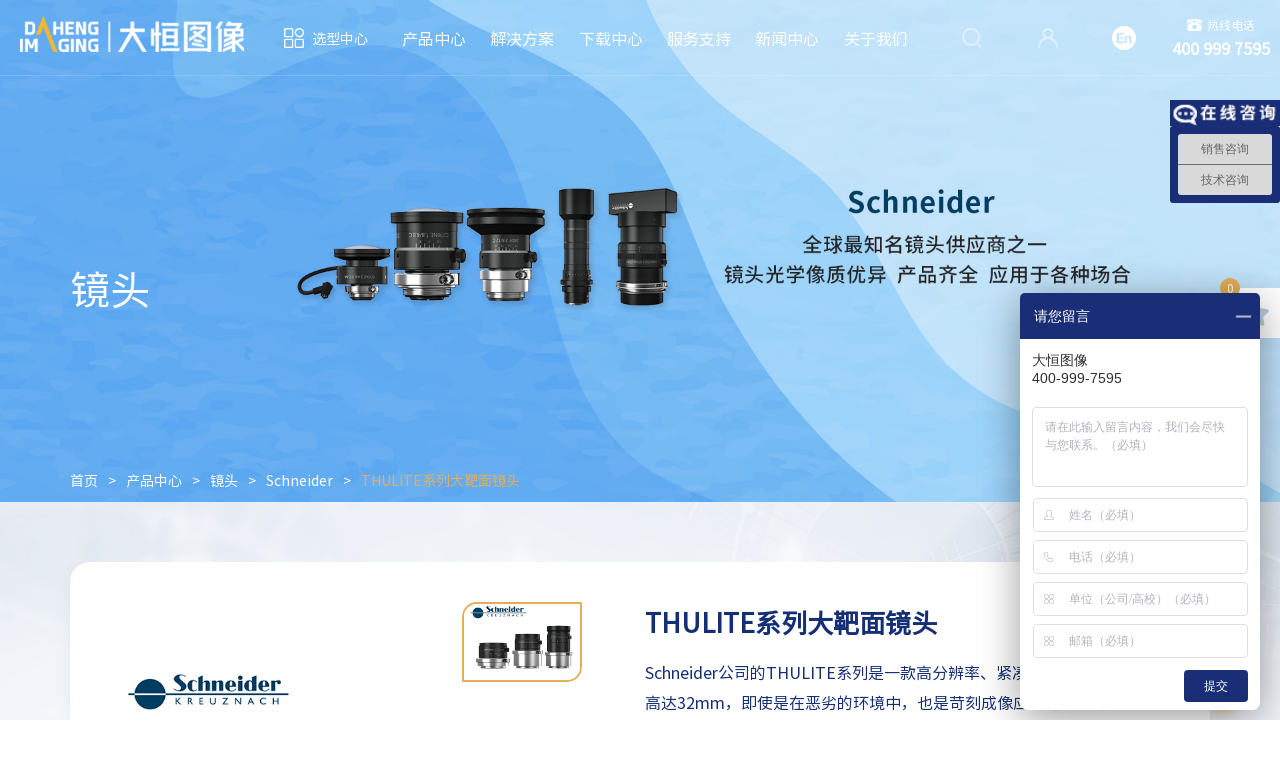

--- FILE ---
content_type: text/html; charset=utf-8
request_url: https://daheng-imaging.com/product/lenses/schneider/thulite/
body_size: 19600
content:
<!DOCTYPE html>
<html lang="zh-cn">
<head>
    <meta content="text/html; charset=utf-8" http-equiv="Content-Type" />
    <meta http-equiv="X-UA-Compatible" content="IE=edge" />
    <meta name="format-detection" content="telephone=no" />
    <meta name="viewport" content="width=device-width, initial-scale=1, maximum-scale=1.0, user-scalable=no" />
    <!--站长平台代码-->
    <meta name="baidu-site-verification" content="code-x51orQ1cUF" />
    <meta name="baidu-site-verification" content="code-lAwz5TnggV" />
    <!--站长平台代码 end-->
    <title>THULITE系列大靶面镜头</title>
    <meta name="keywords" content="大恒图像，机器视觉，工业相机">
    <meta name="description" content="成立于1991年的大恒图像是专注于机器视觉部件、视觉系统研发、生产和营销的高科技企业。作为A股上市公司“大恒科技”（600288）旗下核心资产，大恒图像深得上市公司的全力支持，为客户提供先进的技术、高质量的产品和贴心的服务。">
    <link rel="stylesheet" type="text/css" href="/statics/fer/css/animate.min.css" />
    <meta http-equiv="Content-Security-Policy" content="upgrade-insecure-requests">
    <link rel="stylesheet" type="text/css" href="/statics/fer/css/comm.css" />
    <script type="text/javascript" src="/statics/fer/lib/jquery-1.10.2.js"></script>
    <script>
    var _hmt = _hmt || [];
    (function() {
      var hm = document.createElement("script");
      hm.src = "https://hm.baidu.com/hm.js?e15f02ee61c12e85663b37de936e4ffb";
      var s = document.getElementsByTagName("script")[0]; 
      s.parentNode.insertBefore(hm, s);
    })();
    </script>
</head>
<body class="in_body">
<div class="wrap topfr">
    <div class="fl">
        <a href="/" class="a1"><span><img src="/statics/fer/upimg/logo.png" class="img1"/>
            <img src="/statics/fer/upimg/logo_on.png" class="img2"/></span></a>
        <a href="/selector/" class="a2  "><span>选型中心</span></a>

        <a href="javascript:void(0);" class="a3 memc_click"></a>
        <a href="http://en.daheng-imaging.com/" class="a4 w_wap">English</a>
    </div>
    <div class="fc">
        <ul>
                                                            <li >
                            <a href="/product/">产品中心</a><label></label>
                <div class="topfc_sub">
                                                                                <p><a href="/product/area-scan-cameras/">面阵相机</a></p>

                                                                                <p><a href="/product/line-scan-cameras/">线阵相机</a></p>

                                                                                <p><a href="/product/machine-vision-softwares/">机器视觉软件</a></p>

                                                                                <p><a href="/product/teaching-experiment-systems/">机器视觉科教实验系统</a></p>

                                                                                <p><a href="/product/frame-grabbers/">图像采集卡</a></p>

                                                                                <p><a href="/product/prism-cameras/">分光棱镜相机</a></p>

                                                                                <p><a href="/product/sensors/">传感器</a></p>

                                                                                                                                                                                                                            <p><a href="/product/high-speed-cameras/">高速视觉产品</a></p>

                                                                                                                        <p><a href="/product/3d-sensors/">3D视觉产品</a></p>

                                                                                                                        <p><a href="/product/smart-vision-systems/">智能视觉产品</a></p>

                                                                                                                        <p><a href="/product/lenses/">镜头及配件</a></p>

                                                                                                                        <p><a href="/product/swir/">红外相机</a></p>

                                                                                                                        <p><a href="/product/high-sensitive-cameras/">科研级产品</a></p>

                                                                                                                        <p><a href="/product/splitters-and-repeaters/">接口转换模块</a></p>

                                                                            </div>
            </li>
                                                            <li >
                            <a href="/solutions/">解决方案</a><label></label>
                <div class="topfc_sub">
                                                                                <p><a href="/solutions/consumer-electronics/">消费电子行业</a></p>
             
                                                                                <p><a href="/solutions/new-energy/">新能源行业</a></p>
             
                                                                                <p><a href="/solutions/semiconductor/">半导体行业</a></p>
             
                                                                                <p><a href="/solutions/automobile/">汽车行业</a></p>
             
                                                                                <p><a href="/solutions/scientific-research/">高校科研</a></p>
             
                                                                                <p><a href="/solutions/transportation/">交通行业</a></p>
             
                                                                                <p><a href="/solutions/pharmacy/">医药行业</a></p>
             
                                                                                <p><a href="/solutions/more-industries/">更多行业</a></p>
             
                                                                                                </div>
            </li>
                                                                                    <li >
                            <a href="/downloads/">下载中心</a><label></label>
                <div class="topfc_sub">
                                                                                <p><a href="/downloads/softwares/">软件下载</a></p>
             
                                                                                <p><a href="/downloads/doc/">文档下载</a></p>
             
                                                                                <p><a href="/downloads/technical-drawings/">CAD/3D图下载</a></p>
             
                                                                                <p><a href="/downloads/calculators/">帧率计算工具下载</a></p>
             
                                                                                                </div>
            </li>
                                                            <li >
                            <a href="/support/">服务支持</a><label></label>
                <div class="topfc_sub">
                                                                                <p><a href="/support/hotline/">客户热线</a></p>
             
                                                                                <p><a href="/support/sales/">购买需求</a></p>
             
                                                                                <p><a href="/support/supports/">技术需求</a></p>
             
                                                                                <p><a href="/support/learning-center/">培训学习</a></p>
             
                                                                                                </div>
            </li>
                                                            <li >
                            <a href="/news/">新闻中心</a><label></label>
                <div class="topfc_sub">
                                                                                <p><a href="/news/press-releases/">产品动态</a></p>
             
                                                                                <p><a href="/news/events/">市场活动</a></p>
             
                                                                                <p><a href="/news/company-news/">公司新闻</a></p>
             
                                                                                                </div>
            </li>
                                                            <li >
                            <a href="/about-us/">关于我们</a><label></label>
                <div class="topfc_sub">
                                                                                <p><a href="/about-us/#dd6">公司介绍</a></p>
                                                                                <p><a href="/about-us/#dd7">企业理念</a></p>
                                                                                <p><a href="/about-us/#dd654"> 服务网络</a></p>
                                                                                <p><a href="/about-us/#dd9">产品历程</a></p>
                                                                                <p><a href="/about-us/#dd23">合作伙伴</a></p>
                                                                                <p><a href="/about-us/#dd24">加入我们</a></p>
                                                                                <p><a href="/about-us/#dd25">联系我们</a></p>
                                                                                                </div>
            </li>
                                                <li class="li_mem w_wap">
                                <a href="/index.php?m=member&c=index&a=register">注册</a><i>/</i>
                <a href="/index.php?m=member&c=index&a=login">登录</a>
                            </li>
            <li class="li_ss w_wap">
                <form name="search" type="get" action="/index.php">
                    <input type="hidden" name="m" value="search"/>
                    <input type="hidden" name="c" value="index"/>
                    <input type="hidden" name="a" value="init"/>
                    <input type="hidden" name="typeid" value="74" id="typeid"/>
                    <input type="hidden" name="siteid" value="1" id="siteid"/>
                    <input type="text" name="q" id="q5" value="" class="topss_txt" placeholder="请输入搜索关键字">
                    <input type="submit" class="topss_btn" value=""/>
                </form>
                <script type="text/javascript">
                    $(function () {
                        $('#q5').bind('keypress', function (event) {
                            if (event.keyCode == "13") {
                                $(".topss_btn").click();
                            }
                        })
                    });
                </script>
            </li>
        </ul>
    </div>
    <div class="fr">
        <div class="topr_li topr_li_0">
            <a href="javascript:void(0);" class="a1" title="搜索">
            </a>
            <div class="top_ssfr">
                <form name="search" type="get" action="/index.php">
                    <input type="hidden" name="m" value="search"/>
                    <input type="hidden" name="c" value="index"/>
                    <input type="hidden" name="a" value="init"/>
                    <input type="hidden" name="typeid" value="74" id="typeid"/>
                    <input type="hidden" name="siteid" value="1" id="siteid"/>
                    <input type="text" name="q" id="q" value="" class="topss_txt" placeholder="请输入搜索关键字">
                    <input type="submit" class="topss_btn" value=""/>
                </form>
                <script type="text/javascript">
                    $(function () {
                        $('#q').bind('keypress', function (event) {
                            if (event.keyCode == "13") {
                                $(".topss_btn").click();
                            }
                        })
                    });
                </script>
            </div>
        </div>
        <div class="topr_li tipr_login">
                        <div class="topr_li">
                <a href="/index.php?m=member&c=index&a=login" class="a3" title="登录"></a>
            </div>

                    </div>
        <div class="topr_li topr_li_3">
            <a href="http://en.daheng-imaging.com/" class="a4"></a>
            <!--<div class="top_lgnfr">
                <p><a href="">English</a></p>
            </div>-->
        </div>
        <div class="topr_li topr_li_4">
            <a href="tel:">
                                <span class="sp1"><i>热线电话</i></span>
                <span class="sp2">400 999 7595</span>
            </a>
        </div>
    </div>
</div>

<div class="top_sub">
    <a href="javascript:void(0);" class="tops_close"></a>
    <div class="top_sub_c topsub_0">
        <div class="fl">
            <ul>
                                
                <li >
                <a href="/product/area-scan-cameras/?u=xx" ><b></b>面阵相机</a>
             
                </li>
                
                <li >
                <a href="/product/line-scan-cameras/?u=xx" ><b></b>线阵相机</a>
             
                </li>
                
                <li >
                <a href="/product/machine-vision-softwares/?u=xx" ><b></b>机器视觉软件</a>
             
                </li>
                
                <li >
                <a href="/product/teaching-experiment-systems/?u=xx" ><b></b>机器视觉科教实验系统</a>
             
                </li>
                
                <li >
                <a href="/product/frame-grabbers/?u=xx" ><b></b>图像采集卡</a>
             
                </li>
                
                <li >
                <a href="/product/prism-cameras/?u=xx" ><b></b>分光棱镜相机</a>
             
                </li>
                
                <li >
                <a href="/product/sensors/?u=xx" ><b></b>传感器</a>
             
                </li>
                                                                                                                                                <li>
                    <a href="/product/high-speed-cameras/" ><b></b>高速视觉产品</a>

                </li>
                                                                                                <li>
                    <a href="/product/3d-sensors/" ><b></b>3D视觉产品</a>

                </li>
                                                                                                <li>
                    <a href="/product/smart-vision-systems/" ><b></b>智能视觉产品</a>

                </li>
                                                                                                <li>
                    <a href="/product/lenses/" ><b></b>镜头及配件</a>

                </li>
                                                                                                <li>
                    <a href="/product/swir/" ><b></b>红外相机</a>

                </li>
                                                                                                <li>
                    <a href="/product/high-sensitive-cameras/" ><b></b>科研级产品</a>

                </li>
                                                                                                <li>
                    <a href="/product/splitters-and-repeaters/" ><b></b>接口转换模块</a>

                </li>
                                            </ul>
        </div>
        <div class="fr">
            <div id="nav_fr_soll">
                                
                <div class="top_sc_li" style="display:none;">
                    <ul>
                                                                        <li>
                            <dl>
                                <dt><a>大恒图像</a></dt>
                                                                                                <dd><a href="/product/area-scan-cameras/daheng/mer3-x2/">水星三代 MER3-X2系列</a></dd>
                
                                                                <dd><a href="/product/area-scan-cameras/daheng/mer3-g3-p/">水星三代 MER3-G3-P系列</a></dd>
                
                                                                <dd><a href="/product/area-scan-cameras/daheng/mer3-u3d/">水星三代 MER3-U3D系列</a></dd>
                
                                                                <dd><a href="/product/area-scan-cameras/daheng/me3p-u3d/">水星三代 ME3P-U3D系列</a></dd>
                
                                                                <dd><a href="/product/area-scan-cameras/daheng/mer2-g/">水星二代 MER2-G系列</a></dd>
                
                                                                <dd><a href="/product/area-scan-cameras/daheng/mer2-g-p/">水星二代 MER2-G-P系列</a></dd>
                
                                                                <dd><a href="/product/area-scan-cameras/daheng/mer2-u3/">水星二代 MER2-U3系列</a></dd>
                
                                                                <dd><a href="/product/area-scan-cameras/daheng/mer2-u3-l/">水星二代 MER2-U3-L系列</a></dd>
                
                                                                <dd><a href="/product/area-scan-cameras/daheng/me2c-g/">水星二代China ME2C-G(-P)系列</a></dd>
                
                                                                <dd><a href="/product/area-scan-cameras/daheng/me2s-g-p/">水星二代Super ME2S-G-P系列</a></dd>
                
                                                                <dd><a href="/product/area-scan-cameras/daheng/me2s-u3/">水星二代Super ME2S-U3系列</a></dd>
                
                                                                <dd><a href="/product/area-scan-cameras/daheng/me2p-g-p/">水星二代Plus ME2P-G-P系列</a></dd>
                
                                                                <dd><a href="/product/area-scan-cameras/daheng/me2p-u3/">水星二代Plus ME2P-U3系列</a></dd>
                
                                                                <dd><a href="/product/area-scan-cameras/daheng/me2l-u3/">水星二代Lite ME2L-U3系列</a></dd>
                
                                                                <dd><a href="/product/area-scan-cameras/daheng/me2l-u3-l/">水星二代Lite ME2L-U3-L系列</a></dd>
                
                                                                <dd><a href="/product/area-scan-cameras/daheng/mars-gt/">火星 MARS-GT系列</a></dd>
                
                                                                <dd><a href="/product/area-scan-cameras/daheng/mars-g5-p/">火星 MARS-G5-P系列</a></dd>
                
                                                                <dd><a href="/product/area-scan-cameras/daheng/mars-x2/">火星 MARS-X2系列</a></dd>
                
                                                                <dd><a href="/product/area-scan-cameras/daheng/mars-g-p/">火星 MARS-G-P系列</a></dd>
                
                                                                <dd><a href="/product/area-scan-cameras/daheng/mars-u3/">火星 MARS-U3系列</a></dd>
                
                                                                <dd><a href="/product/area-scan-cameras/daheng/ven-u3/">金星 VEN-U3系列</a></dd>
                
                                                                <dd><a href="/product/area-scan-cameras/daheng/ve2s-u3/">金星二代 VE2S-U3系列</a></dd>
                
                                                                <dd><a href="/product/area-scan-cameras/daheng/ve2s-g/">金星二代 VE2S-G系列</a></dd>
                
                                                                <dd><a href="/product/area-scan-cameras/daheng/mer-g/">水星一代 MER-G系列</a></dd>
                
                                                                <dd><a href="/product/area-scan-cameras/daheng/mer-g-p/">水星一代 MER-G-P系列</a></dd>
                
                                                                <dd><a href="/product/area-scan-cameras/daheng/mer-u3/">水星一代 MER-U3系列</a></dd>
                
                                                                <dd><a href="/product/area-scan-cameras/daheng/mer-u3-l/">水星一代 MER-U3-L系列</a></dd>
                
                                                                <dd><a href="/product/area-scan-cameras/daheng/mer-u/">【停产】水星一代 MER-U系列</a></dd>
                
                                                                <dd><a href="/product/area-scan-cameras/daheng/mer-u-l/">【停产】水星一代 MER-U-L系列</a></dd>
                
                                                                                            </dl>
                        </li>
                                                <li>
                            <dl>
                                <dt><a>Vieworks</a></dt>
                                                                                                <dd><a href="/product/area-scan-cameras/vieworks/vc/">VC系列 - 高速高分辨率相机</a></dd>
                
                                                                <dd><a href="/product/area-scan-cameras/vieworks/vp/">VP系列 - 高性能热电制冷相机</a></dd>
                
                                                                <dd><a href="/product/area-scan-cameras/vieworks/vn/">VN系列 - 高分辨率像素移位相机</a></dd>
                
                                                                <dd><a href="/product/area-scan-cameras/vieworks/vnp/">VNP系列 - 热电制冷像素移位相机</a></dd>
                
                                                                <dd><a href="/product/area-scan-cameras/vieworks/vx/">VX系列 - 航拍/监控相机</a></dd>
                
                                                                                            </dl>
                        </li>
                                                <li>
                            <dl>
                                <dt><a>Teledyne Dalsa</a></dt>
                                                                                                <dd><a href="/product/area-scan-cameras/teledyne-dalsa/genie-nano-1gige/">Genie Nano 1GigE系列相机</a></dd>
                
                                                                <dd><a href="/product/area-scan-cameras/teledyne-dalsa/genie-nano-5gige/">Genie Nano 5GigE系列相机</a></dd>
                
                                                                <dd><a href="/product/area-scan-cameras/teledyne-dalsa/genie-nano-10gige/">Genie Nano 10GigE系列相机</a></dd>
                
                                                                <dd><a href="/product/area-scan-cameras/teledyne-dalsa/genie-nano-cl/">Genie Nano CL系列相机</a></dd>
                
                                                                <dd><a href="/product/area-scan-cameras/teledyne-dalsa/genie-nano-cxp/">Genie Nano CXP系列相机</a></dd>
                
                                                                <dd><a href="/product/area-scan-cameras/teledyne-dalsa/falcon4/">Falcon4系列 - 高帧率高分辨率相机</a></dd>
                
                                                                                            </dl>
                        </li>
                                                <li>
                            <dl>
                                <dt><a>Allied Vision</a></dt>
                                                                                                <dd><a href="/product/area-scan-cameras/allied-vision/alvium-g1/">Alvium G1-高性价比GigE相机</a></dd>
                
                                                                <dd><a href="/product/area-scan-cameras/allied-vision/alvium-g5/">Alvium G5-高带宽5GigE相机</a></dd>
                
                                                                <dd><a href="/product/area-scan-cameras/allied-vision/alvium-1500c/">Alvium 1500C-入门级嵌入式</a></dd>
                
                                                                <dd><a href="/product/area-scan-cameras/allied-vision/alvium-1800c/">Alvium 1800C-高性能嵌入式</a></dd>
                
                                                                <dd><a href="/product/area-scan-cameras/allied-vision/mako/">Mako-紧凑型GigE相机</a></dd>
                
                                                                <dd><a href="/product/area-scan-cameras/allied-vision/manta/">Manta-模块化GigE相机</a></dd>
                
                                                                <dd><a href="/product/area-scan-cameras/allied-vision/prosilica-gt/">Prosilica GT-宽温高分辨率</a></dd>
                
                                                                <dd><a href="/product/area-scan-cameras/allied-vision/bonito-pro/">Bonito PRO-高速CXP相机</a></dd>
                
                                                                <dd><a href="/product/area-scan-cameras/allied-vision/alvium-1800u/">Alvium 1800U-高性能U3相机</a></dd>
                
                                                                                            </dl>
                        </li>
                                                <li>
                            <dl>
                                <dt><a>Blue Vision</a></dt>
                                                                                                <dd><a href="/product/area-scan-cameras/blue-vision/hdtv-cameras/">HDTV相机</a></dd>
                
                                                                                            </dl>
                        </li>
                                                                    </ul>
                </div>

                
                <div class="top_sc_li" style="display:none;">
                    <ul>
                                                                        <li>
                            <dl>
                                <dt><a>Teledyne Dalsa</a></dt>
                                                                                                <dd><a href="/product/line-scan-cameras/teledyne-dalsa/tetra/">Tetra系列-超高性价比相机</a></dd>
                
                                                                <dd><a href="/product/line-scan-cameras/teledyne-dalsa/linea-lite/">Linea Lite系列 - 高性价比相机</a></dd>
                
                                                                <dd><a href="/product/line-scan-cameras/teledyne-dalsa/linea/">Linea系列 - 高性价比相机</a></dd>
                
                                                                <dd><a href="/product/line-scan-cameras/teledyne-dalsa/linea2/">Linea2系列 - 5GigE相机</a></dd>
                
                                                                <dd><a href="/product/line-scan-cameras/teledyne-dalsa/linea-ml/">Linea ML系列 - 多线线扫描相机</a></dd>
                
                                                                <dd><a href="/product/line-scan-cameras/teledyne-dalsa/linea-hs/">Linea HS系列 - 高速TDI相机</a></dd>
                
                                                                <dd><a href="/product/line-scan-cameras/teledyne-dalsa/piranha4/">Piranha4系列 - 高性能相机</a></dd>
                
                                                                <dd><a href="/product/line-scan-cameras/teledyne-dalsa/piranha-xl/">Piranha XL系列 - 多线TDI相机</a></dd>
                
                                                                <dd><a href="/product/line-scan-cameras/teledyne-dalsa/spyder3/">Spyder3系列 - 双线GigE相机</a></dd>
                
                                                                <dd><a href="/product/line-scan-cameras/teledyne-dalsa/axcis/">AxCIS系列 - 双线高动态相机</a></dd>
                
                                                                <dd><a href="/product/line-scan-cameras/teledyne-dalsa/linea-hs2/">Linea HS2系列超高速TDI相机</a></dd>
                
                                                                                            </dl>
                        </li>
                                                <li>
                            <dl>
                                <dt><a>Teledyne e2v</a></dt>
                                                                                                <dd><a href="/product/line-scan-cameras/teledyne-e2v/eliixa/">ELiiXA+系列 - 多线扫描相机</a></dd>
                
                                                                <dd><a href="/product/line-scan-cameras/teledyne-e2v/uniiqa/">UNiiQA+系列 - 单线扫描相机</a></dd>
                
                                                                                            </dl>
                        </li>
                                                                    </ul>
                </div>

                
                <div class="top_sc_li" style="display:none;">
                    <ul>
                                                                        <li>
                            <dl>
                                <dt><a>大恒图像</a></dt>
                                                                                                <dd><a href="/product/machine-vision-softwares/daheng_imaging/pallas_vision/">PALLAS Vision</a></dd>
                
                                                                                            </dl>
                        </li>
                                                <li>
                            <dl>
                                <dt><a>MVTec</a></dt>
                                                                                                <dd><a href="/product/machine-vision-softwares/mvtec/halcon/">HALCON</a></dd>
                
                                                                <dd><a href="/product/machine-vision-softwares/mvtec/merlic/">MERLIC</a></dd>
                
                                                                                            </dl>
                        </li>
                                                <li>
                            <dl>
                                <dt><a>SiliconSoftware</a></dt>
                                                                                                <dd><a href="/product/machine-vision-softwares/siliconsoftware/visualapplets/">VisualApplets</a></dd>
                
                                                                                            </dl>
                        </li>
                                                                    </ul>
                </div>

                
                <div class="top_sc_li" style="display:none;">
                    <ul>
                                                                        <li>
                            <dl>
                                <dt><a>大恒图像</a></dt>
                                                                                                <dd><a href="/product/teaching-experiment-systems/daheng/basic/">机器视觉基础实验方案</a></dd>
                
                                                                <dd><a href="/product/teaching-experiment-systems/daheng/3d/">三维视觉技术实验方案</a></dd>
                
                                                                <dd><a href="/product/teaching-experiment-systems/daheng/robot/">机器人视觉技术实验方案</a></dd>
                
                                                                <dd><a href="/product/teaching-experiment-systems/daheng/vision-algorithms/">高级视觉算法应用系统方案</a></dd>
                
                                                                <dd><a href="/product/teaching-experiment-systems/daheng/platforms/">机器视觉教学实验平台</a></dd>
                
                                                                                            </dl>
                        </li>
                                                                    </ul>
                </div>

                
                <div class="top_sc_li" style="display:none;">
                    <ul>
                                                                        <li>
                            <dl>
                                <dt><a>大恒图像</a></dt>
                                                                                                <dd><a href="/product/frame-grabbers/daheng/coaxpress/">CoaXPress 接口图像采集卡</a></dd>
                
                                                                <dd><a href="/product/frame-grabbers/daheng/gige/">10GigE 接口图像采集卡</a></dd>
                
                                                                                            </dl>
                        </li>
                                                <li>
                            <dl>
                                <dt><a>Teledyne Dalsa</a></dt>
                                                                                                <dd><a href="/product/frame-grabbers/teledyne-dalsa/cameralink/">CameraLink 接口数字图像采集卡</a></dd>
                
                                                                <dd><a href="/product/frame-grabbers/teledyne-dalsa/cameralink-hs/">CameraLink HS 接口数字图像采集卡</a></dd>
                
                                                                <dd><a href="/product/frame-grabbers/teledyne-dalsa/coaxpress/">CoaXPress 接口数字图像采集卡</a></dd>
                
                                                                                            </dl>
                        </li>
                                                <li>
                            <dl>
                                <dt><a>SiliconSoftware</a></dt>
                                                                                                <dd><a href="/product/frame-grabbers/siliconsoftware/cameralink/">CameraLink 接口智能图像采集卡</a></dd>
                
                                                                <dd><a href="/product/frame-grabbers/siliconsoftware/cameralink-hs/">CameraLink HS 接口智能图像采集卡</a></dd>
                
                                                                <dd><a href="/product/frame-grabbers/siliconsoftware/coaxpress/">CoaXPress 接口智能图像采集卡</a></dd>
                
                                                                                            </dl>
                        </li>
                                                                    </ul>
                </div>

                
                <div class="top_sc_li" style="display:none;">
                    <ul>
                                                                        <li>
                            <dl>
                                <dt><a>Blue Vision</a></dt>
                                                                                                <dd><a href="/product/prism-cameras/blue-vision/line-scan/">线阵分光棱镜相机</a></dd>
                
                                                                <dd><a href="/product/prism-cameras/blue-vision/area-scan/">面阵分光棱镜相机</a></dd>
                
                                                                                            </dl>
                        </li>
                                                                    </ul>
                </div>

                
                <div class="top_sc_li" style="display:none;">
                    <ul>
                                                                        <li>
                            <dl>
                                <dt><a>SONY</a></dt>
                                                                                                <dd><a href="/product/sensors/sony/area/">面阵图像传感器</a></dd>
                
                                                                <dd><a href="/product/sensors/sony/swir/">SWIR图像传感器</a></dd>
                
                                                                <dd><a href="/product/sensors/sony/uv/">UV图像传感器</a></dd>
                
                                                                <dd><a href="/product/sensors/sony/polarization/">偏光图像传感器</a></dd>
                
                                                                <dd><a href="/product/sensors/sony/evs/">基于事件的视觉传感器</a></dd>
                
                                                                                            </dl>
                        </li>
                                                                    </ul>
                </div>

                                

                                
                <div class="top_sc_li" style="display:none;">

                                                            <ul>
                        <li>
                            <dl>
                                <dt><a style="font-size: 18px;color:#e8a342">高速相机</a></dt>
                            </dl>
                        </li>
                                                                        <li>
                            <dl>
                                <dt><a>IDT</a></dt>
                                                                                                <dd><a href="/product/high-speed-cameras/idt/ccm/">CCM系列</a></dd>
             
                                                                <dd><a href="/product/high-speed-cameras/idt/xsm/">XSM系列</a></dd>
             
                                                                <dd><a href="/product/high-speed-cameras/idt/os-ii/">OS II系列</a></dd>
             
                                                                <dd><a href="/product/high-speed-cameras/idt/xs-ii/">XS II系列</a></dd>
             
                                                                <dd><a href="/product/high-speed-cameras/idt/phoenix/">Phoenix系列</a></dd>
             
                                                                                            </dl>
                        </li>
                                                <li>
                            <dl>
                                <dt><a>AOS</a></dt>
                                                                                                <dd><a href="/product/high-speed-cameras/aos/non-high-g-rated/">工业高速系列</a></dd>
             
                                                                <dd><a href="/product/high-speed-cameras/aos/high-g-rated/">高抗振高速系列</a></dd>
             
                                                                <dd><a href="/product/high-speed-cameras/aos/defense-and-airborne/">高指标高速系列</a></dd>
             
                                                                                            </dl>
                        </li>
                                                <li>
                            <dl>
                                <dt><a>Mikrotron</a></dt>
                                                                                                <dd><a href="/product/high-speed-cameras/mikrotron/motionblitz-eosens-mini/">MotionBLITZ® Mini 系列GigE相机</a></dd>
             
                                                                <dd><a href="/product/high-speed-cameras/mikrotron/motionblitz-cube/">MotionBLITZ® Cube系列GigE相机</a></dd>
             
                                                                <dd><a href="/product/high-speed-cameras/mikrotron/eosens-quad/">MotionBLITZ® Quad系列GigE相机</a></dd>
             
                                                                <dd><a href="/product/high-speed-cameras/mikrotron/coaxpress/">EoSens® CoaXPress系列</a></dd>
             
                                                                <dd><a href="/product/high-speed-cameras/mikrotron/coaxpress-20/">EoSens® CoaXPress12系列</a></dd>
             
                                                                <dd><a href="/product/high-speed-cameras/mikrotron/cameralink/">EoSens® Camera Link系列</a></dd>
             
                                                                <dd><a href="/product/high-speed-cameras/mikrotron/eosens-creation-10gige/">EoSens® Creation 10GigE系列</a></dd>
             
                                                                <dd><a href="/product/high-speed-cameras/mikrotron/eosens-creation-coaxpres12/">EoSens® Creation CoaXPres12系列</a></dd>
             
                                                                <dd><a href="/product/high-speed-cameras/mikrotron/motionblitz-eosens-ts/">EoSens TS系列（停产）</a></dd>
             
                                                                                            </dl>
                        </li>
                                                <li>
                            <dl>
                                <dt><a>Optronis</a></dt>
                                                                                                <dd><a href="/product/high-speed-cameras/optronis/cyclone/">Cyclone系列</a></dd>
             
                                                                <dd><a href="/product/high-speed-cameras/optronis/cp/">CP系列</a></dd>
             
                                                                <dd><a href="/product/high-speed-cameras/optronis/cl/">CL系列（即将停产）</a></dd>
             
                                                                <dd><a href="/product/high-speed-cameras/optronis/cyclonefiber/">CycloneFiber系列</a></dd>
             
                                                                <dd><a href="/product/high-speed-cameras/optronis/cycloneplus/">CyclonePlus系列</a></dd>
             
                                                                                            </dl>
                        </li>
                                                                    </ul>
                                        <ul>
                        <li>
                            <dl>
                                <dt><a style="font-size: 18px;color:#e8a342">高速视频软件</a></dt>
                            </dl>
                        </li>
                                                                        <li>
                            <dl>
                                <dt><a>Norpix</a></dt>
                                                                                                <dd><a href="/product/high-speed-video-softwares/norpix/streampix/">StreamPix高速视频记录软件</a></dd>
             
                                                                                            </dl>
                        </li>
                                                <li>
                            <dl>
                                <dt><a>Image Systems</a></dt>
                                                                                                <dd><a href="/product/high-speed-video-softwares/imagesystems/tema/">TEMA高级运动分析工具</a></dd>
             
                                                                <dd><a href="/product/high-speed-video-softwares/imagesystems/trackeye/">TrackEye高级运动跟踪分析软件</a></dd>
             
                                                                                            </dl>
                        </li>
                                                                    </ul>
                                        <ul>
                        <li>
                            <dl>
                                <dt><a style="font-size: 18px;color:#e8a342">高速存储记录器</a></dt>
                            </dl>
                        </li>
                                                                        <li>
                            <dl>
                                <dt><a>AOS</a></dt>
                                                                                                <dd><a href="/product/high-speed-streaming-cameras/aos/aos-highspeedmemoryrecorder/">AOS高速存储记录器</a></dd>
             
                                                                                            </dl>
                        </li>
                                                <li>
                            <dl>
                                <dt><a>Norpix</a></dt>
                                                                                                <dd><a href="/product/high-speed-streaming-cameras/norpix/strempix-station/">StreamPix Station系列高速存储设备</a></dd>
             
                                                                                            </dl>
                        </li>
                                                <li>
                            <dl>
                                <dt><a>大恒图像</a></dt>
                                                                                                <dd><a href="/product/high-speed-streaming-cameras/daheng-imaging/dh-stream/">DH-Stream高速存储系统</a></dd>
             
                                                                                            </dl>
                        </li>
                                                                    </ul>
                                                        </div>

                
                <div class="top_sc_li" style="display:none;">

                                                            <ul>
                        <li>
                            <dl>
                                <dt><a style="font-size: 18px;color:#e8a342">3D传感器</a></dt>
                            </dl>
                        </li>
                                                                        <li>
                            <dl>
                                <dt><a>Photoneo</a></dt>
                                                                                                <dd><a href="/product/3d-sensors/photoneo/phoxi-3d-scanner-gen3/">PhoXi 3D Scanner Gen3 - 高精度3D扫描仪</a></dd>
             
                                                                <dd><a href="/product/3d-sensors/photoneo/phoxi-3d-scanner/">PhoXi 3D Scanner - 工业3D扫描仪</a></dd>
             
                                                                <dd><a href="/product/3d-sensors/photoneo/motioncam-3d/">MotionCam-3D - 动态场景3D相机</a></dd>
             
                                                                                            </dl>
                        </li>
                                                <li>
                            <dl>
                                <dt><a>Automation Technology</a></dt>
                                                                                                <dd><a href="/product/3d-sensors/automation-technology/c6-1280cs/">C6-1280CS - 高速线激光传感器</a></dd>
             
                                                                <dd><a href="/product/3d-sensors/automation-technology/c6-2040cs/">C6-2040CS★ - 高速线激光传感器</a></dd>
             
                                                                <dd><a href="/product/3d-sensors/automation-technology/c6-4090cs/">C6-4090CS - 高速线激光传感器</a></dd>
             
                                                                <dd><a href="/product/3d-sensors/automation-technology/xcs/">XCS系列 - 高精度3D传感器</a></dd>
             
                                                                <dd><a href="/product/3d-sensors/automation-technology/ecs/">ECS系列 - 高性价比3D传感器</a></dd>
             
                                                                <dd><a href="/product/3d-sensors/automation-technology/mcs/">MCS系列 - 模块化3D传感器</a></dd>
             
                                                                                            </dl>
                        </li>
                                                <li>
                            <dl>
                                <dt><a>LMI</a></dt>
                                                                                                <dd><a href="/product/3d-sensors/lmi/gocator-1300/">Gocator 1300 - 高速点激光传感器</a></dd>
             
                                                                <dd><a href="/product/3d-sensors/lmi/gocator-2100/">Gocator 2100 - 高性价比线激光传感器</a></dd>
             
                                                                <dd><a href="/product/3d-sensors/lmi/gocator-2300/">Gocator 2300 - 耐用型线激光传感器</a></dd>
             
                                                                <dd><a href="/product/3d-sensors/lmi/gocator-2400/">Gocator 2400 - 高分辨率线激光传感器</a></dd>
             
                                                                <dd><a href="/product/3d-sensors/lmi/gocator-2500/">Gocator 2500 - 高速线激光传感器</a></dd>
             
                                                                <dd><a href="/product/3d-sensors/lmi/gocator-2600/">Gocator 2600 - 4K线激光传感器 ★</a></dd>
             
                                                                <dd><a href="/product/3d-sensors/lmi/gocator-2800/">Gocator 2800 - 双相机线激光传感器</a></dd>
             
                                                                <dd><a href="/product/3d-sensors/lmi/gocator-6300/">Gocator 6300 - 高精密线激光传感器</a></dd>
             
                                                                <dd><a href="/product/3d-sensors/lmi/gocator-3200/">Gocator 3200 - 大视野快照式传感器</a></dd>
             
                                                                <dd><a href="/product/3d-sensors/lmi/gocator-3500/">Gocator 3500 - 高分辨率快照式传感器</a></dd>
             
                                                                <dd><a href="/product/3d-sensors/lmi/gocator-4000/">Gocator 4000 - 同轴线共焦传感器</a></dd>
             
                                                                <dd><a href="/product/3d-sensors/lmi/gocator-5500/">Gocator 5500 - 双轴线共焦传感器</a></dd>
             
                                                                <dd><a href="/product/3d-sensors/lmi/focalspec-lci/">FocalSpec - 线共焦传感器</a></dd>
             
                                                                <dd><a href="/product/3d-sensors/lmi/lmi-accessories/">智能视觉加速器&网络控制器</a></dd>
             
                                                                                            </dl>
                        </li>
                                                                    </ul>
                                        <ul>
                        <li>
                            <dl>
                                <dt><a style="font-size: 18px;color:#e8a342">3D相机</a></dt>
                            </dl>
                        </li>
                                                                        <li>
                            <dl>
                                <dt><a>Automation Technology</a></dt>
                                                                                                <dd><a href="/product/3d-cameras/automation-technology/c6/">C6 系列 - 高速3D相机</a></dd>
             
                                                                                            </dl>
                        </li>
                                                                    </ul>
                                        <ul>
                        <li>
                            <dl>
                                <dt><a style="font-size: 18px;color:#e8a342">激光器</a></dt>
                            </dl>
                        </li>
                                                                        <li>
                            <dl>
                                <dt><a>Coherent</a></dt>
                                                                                                <dd><a href="/product/lasers/coherent/stingray/">StingRay★ - 结构光</a></dd>
             
                                                                <dd><a href="/product/lasers/coherent/stingray-focus/">StingRay μFocus - 微焦结构光</a></dd>
             
                                                                <dd><a href="/product/lasers/coherent/mini/">Mini - 紧凑型结构光</a></dd>
             
                                                                <dd><a href="/product/lasers/coherent/uln-vlm/">ULN&VLM - 低噪声&可见激光模块</a></dd>
             
                                                                                            </dl>
                        </li>
                                                <li>
                            <dl>
                                <dt><a>Osela</a></dt>
                                                                                                <dd><a href="/product/lasers/osela/streamline-laser/">Streamline Laser ★ - 结构光</a></dd>
             
                                                                <dd><a href="/product/lasers/osela/compact-laser/">Compact Laser ★ - 紧凑型结构光</a></dd>
             
                                                                <dd><a href="/product/lasers/osela/bioshape-laser/">Bioshape Laser - 平顶光</a></dd>
             
                                                                <dd><a href="/product/lasers/osela/long-range-illuminator/">Long Range Illuminator - 长距离线扫</a></dd>
             
                                                                <dd><a href="/product/lasers/osela/random-pattern-projector/">Random Pattern Projector - 随机点图案</a></dd>
             
                                                                <dd><a href="/product/lasers/osela/industrial-laser-system/">Industrial Laser System - 大功率</a></dd>
             
                                                                <dd><a href="/product/lasers/osela/fireline-laser/">Fireline Laser - 大功率</a></dd>
             
                                                                <dd><a href="/product/lasers/osela/telecentric-laser-projector/">Telecentric Laser Projector - 远心微距结构光</a></dd>
             
                                                                <dd><a href="/product/lasers/osela/sl-pulsed-power-laser/">SL Pulsed Power Laser - 结构光脉冲</a></dd>
             
                                                                <dd><a href="/product/lasers/osela/top-hat-beam-shaper/">Top hat beam shaper - 光束整形器</a></dd>
             
                                                                <dd><a href="/product/lasers/osela/time-of-flight-illuminator/">Time of Flight Illuminator - TOF结构光</a></dd>
             
                                                                <dd><a href="/product/lasers/osela/true-gaussian-laser/">True Gaussian Laser - 高斯光束</a></dd>
             
                                                                                            </dl>
                        </li>
                                                                    </ul>
                                        <ul>
                        <li>
                            <dl>
                                <dt><a style="font-size: 18px;color:#e8a342">3D应用软件</a></dt>
                            </dl>
                        </li>
                                                                        <li>
                            <dl>
                                <dt><a>Photoneo</a></dt>
                                                                                                <dd><a href="/product/3d-softwares/photoneo/bin-picking-studio/">Bin Picking Studio</a></dd>
             
                                                                <dd><a href="/product/3d-softwares/photoneo/phoxi-3d-meshing/">PhoXi 3D Meshing</a></dd>
             
                                                                                            </dl>
                        </li>
                                                                    </ul>
                                                        </div>

                
                <div class="top_sc_li" style="display:none;">

                                                            <ul>
                        <li>
                            <dl>
                                <dt><a style="font-size: 18px;color:#e8a342">智能视觉系统</a></dt>
                            </dl>
                        </li>
                                                                        <li>
                            <dl>
                                <dt><a>大恒图像</a></dt>
                                                                                                <dd><a href="/product/smart-vision-systems/daheng/pallas-box/">PALLAS BOX系列</a></dd>
             
                                                                                            </dl>
                        </li>
                                                                    </ul>
                                                        </div>

                
                <div class="top_sc_li" style="display:none;">

                                                            <ul>
                        <li>
                            <dl>
                                <dt><a style="font-size: 18px;color:#e8a342">镜头</a></dt>
                            </dl>
                        </li>
                                                                        <li>
                            <dl>
                                <dt><a>大恒图像</a></dt>
                                                                                                <dd><a href="/product/lenses/daheng/hn-2m/">HN-2M系列定焦镜头</a></dd>
             
                                                                <dd><a href="/product/lenses/daheng/hn-5m/">HN-5M系列定焦镜头</a></dd>
             
                                                                <dd><a href="/product/lenses/daheng/hn-6m/">HN-6M系列定焦镜头</a></dd>
             
                                                                <dd><a href="/product/lenses/daheng/hn-16m/">HN-16M系列定焦镜头</a></dd>
             
                                                                <dd><a href="/product/lenses/daheng/hn-20m/">HN-20M系列定焦镜头</a></dd>
             
                                                                <dd><a href="/product/lenses/daheng/hn-p-6m/">HN-P-6M系列定焦镜头</a></dd>
             
                                                                <dd><a href="/product/lenses/daheng/hn-p-10m/">HN-P-10M系列定焦镜头</a></dd>
             
                                                                <dd><a href="/product/lenses/daheng/hn-p-20m/">HN-P-20M系列定焦镜头</a></dd>
             
                                                                <dd><a href="/product/lenses/daheng/hn-p-25m/">HN-P-25M系列定焦镜头</a></dd>
             
                                                                <dd><a href="/product/lenses/daheng/hn-p-line-scan-lens/">HN-P系列线扫镜头</a></dd>
             
                                                                <dd><a href="/product/lenses/daheng/hn-p-large-format-lenses/">HN-P系列大靶面定焦镜头</a></dd>
             
                                                                                            </dl>
                        </li>
                                                <li>
                            <dl>
                                <dt><a>Computar</a></dt>
                                                                                                <dd><a href="/product/lenses/computar/mpy/">MPY系列大靶面镜头</a></dd>
             
                                                                <dd><a href="/product/lenses/computar/mpz/">MPZ系列大靶面镜头</a></dd>
             
                                                                <dd><a href="/product/lenses/computar/mpw3/">MPW3系列</a></dd>
             
                                                                <dd><a href="/product/lenses/computar/mpw2/">MPW2系列</a></dd>
             
                                                                <dd><a href="/product/lenses/computar/mp2/">MP2系列</a></dd>
             
                                                                <dd><a href="/product/lenses/computar/mpt/">MPT系列大靶面镜头</a></dd>
             
                                                                <dd><a href="/product/lenses/computar/macro-zoom/">显微变倍系列</a></dd>
             
                                                                <dd><a href="/product/lenses/computar/sw/">SW系列</a></dd>
             
                                                                <dd><a href="/product/lenses/computar/viswir-hyper-apo/">ViSWIR Hyper APO系列</a></dd>
             
                                                                <dd><a href="/product/lenses/computar/viswir-lite/">ViSWIR Lite系列</a></dd>
             
                                                                <dd><a href="/product/lenses/computar/viswir-zoom/">ViSWIR Zoom系列</a></dd>
             
                                                                <dd><a href="/product/lenses/computar/lensconnect/">LensConnect系列电动镜头</a></dd>
             
                                                                <dd><a href="/product/lenses/computar/mpx/">MPX系列</a></dd>
             
                                                                <dd><a href="/product/lenses/computar/s-count/">S口定焦系列</a></dd>
             
                                                                <dd><a href="/product/lenses/computar/tec-v/">TEC-V系列远心镜头</a></dd>
             
                                                                <dd><a href="/product/lenses/computar/tec-m/">TEC-M系列远心镜头</a></dd>
             
                                                                <dd><a href="/product/lenses/computar/mpw2-r/">MPW2-R系列</a></dd>
             
                                                                <dd><a href="/product/lenses/computar/mpw_series/">MPW系列电动远心镜头</a></dd>
             
                                                                                            </dl>
                        </li>
                                                <li>
                            <dl>
                                <dt><a>Kowa</a></dt>
                                                                                                <dd><a href="/product/lenses/kowa/vm/">VM系列大靶面镜头</a></dd>
             
                                                                <dd><a href="/product/lenses/kowa/qs/">QS系列</a></dd>
             
                                                                <dd><a href="/product/lenses/kowa/xc/">XC系列大靶面镜头</a></dd>
             
                                                                <dd><a href="/product/lenses/kowa/fc24m/">FC24M系列大靶面镜头</a></dd>
             
                                                                <dd><a href="/product/lenses/kowa/hc/">HC系列大靶面镜头</a></dd>
             
                                                                <dd><a href="/product/lenses/kowa/hc-v/">HC-V系列大靶面镜头</a></dd>
             
                                                                <dd><a href="/product/lenses/kowa/hc-vis-sw/">HC-VIS-SW系列大靶面镜头</a></dd>
             
                                                                <dd><a href="/product/lenses/kowa/hc-sw/">HC-SW系列大靶面镜头</a></dd>
             
                                                                <dd><a href="/product/lenses/kowa/jc10m/">JC10M系列</a></dd>
             
                                                                <dd><a href="/product/lenses/kowa/jc5mc/">JC5MC系列</a></dd>
             
                                                                <dd><a href="/product/lenses/kowa/jc5m2/">JC5M2系列</a></dd>
             
                                                                <dd><a href="/product/lenses/kowa/ncm-jcm/">NCM/JCM系列</a></dd>
             
                                                                <dd><a href="/product/lenses/kowa/jc1ms/">JC1MS系列</a></dd>
             
                                                                <dd><a href="/product/lenses/kowa/jcm-v/">JCM-V系列</a></dd>
             
                                                                <dd><a href="/product/lenses/kowa/jcm-wp/">JCM-WP系列</a></dd>
             
                                                                <dd><a href="/product/lenses/kowa/jc/">JC系列</a></dd>
             
                                                                <dd><a href="/product/lenses/kowa/ncl/">NCL系列</a></dd>
             
                                                                <dd><a href="/product/lenses/kowa/jc5m-ir/">JC5M-IR系列</a></dd>
             
                                                                <dd><a href="/product/lenses/kowa/nf/">NF系列</a></dd>
             
                                                                <dd><a href="/product/lenses/kowa/telecentric/">远心系列</a></dd>
             
                                                                <dd><a href="/product/lenses/kowa/macro-zoom/">微距变倍镜头</a></dd>
             
                                                                <dd><a href="/product/lenses/kowa/lf/">LF系列大靶面线扫镜头</a></dd>
             
                                                                <dd><a href="/product/lenses/kowa/cls/">CLS系列大靶面线扫镜头</a></dd>
             
                                                                <dd><a href="/product/lenses/kowa/varifocal/">变焦镜头</a></dd>
             
                                                                <dd><a href="/product/lenses/kowa/jc5mc-wp/">JC5MC-WP系列</a></dd>
             
                                                                <dd><a href="/product/lenses/kowa/ns/">NS系列</a></dd>
             
                                                                <dd><a href="/product/lenses/kowa/ec-ir/">EC-IR系列</a></dd>
             
                                                                                            </dl>
                        </li>
                                                <li>
                            <dl>
                                <dt><a>Fujinon</a></dt>
                                                                                                <dd><a href="/product/lenses/fujinon/cf-za-1s/">CF-ZA-1S系列大靶面镜头</a></dd>
             
                                                                <dd><a href="/product/lenses/fujinon/hf-xa-5m/">HF-XA-5M系列</a></dd>
             
                                                                <dd><a href="/product/lenses/fujinon/hf-ha-1s/">HF-HA-1S系列</a></dd>
             
                                                                <dd><a href="/product/lenses/fujinon/hf-sa/">（停产）HF-SA系列</a></dd>
             
                                                                <dd><a href="/product/lenses/fujinon/fe185/">FE185系列</a></dd>
             
                                                                                            </dl>
                        </li>
                                                <li>
                            <dl>
                                <dt><a>Ricoh</a></dt>
                                                                                                <dd><a href="/product/lenses/ricoh/9mp/">900万像素大靶面镜头</a></dd>
             
                                                                <dd><a href="/product/lenses/ricoh/5mp/">500万像素镜头</a></dd>
             
                                                                <dd><a href="/product/lenses/ricoh/2mp/">200万像素镜头</a></dd>
             
                                                                <dd><a href="/product/lenses/ricoh/vga/">VGA镜头</a></dd>
             
                                                                <dd><a href="/product/lenses/ricoh/line-scan/">大靶面线扫镜头</a></dd>
             
                                                                <dd><a href="/product/lenses/ricoh/uv/">紫外镜头</a></dd>
             
                                                                                            </dl>
                        </li>
                                                <li>
                            <dl>
                                <dt><a>Myutron</a></dt>
                                                                                                <dd><a href="/product/lenses/myutron/lsp350/">LSP350大靶面线扫镜头</a></dd>
             
                                                                <dd><a href="/product/lenses/myutron/ul/">UL系列大靶面线扫镜头</a></dd>
             
                                                                <dd><a href="/product/lenses/myutron/sp/">SP系列大靶面线扫镜头</a></dd>
             
                                                                <dd><a href="/product/lenses/myutron/xls/">XLS系列大靶面线扫镜头</a></dd>
             
                                                                <dd><a href="/product/lenses/myutron/ls/">LS系列大靶面线扫镜头</a></dd>
             
                                                                <dd><a href="/product/lenses/myutron/wf/">WF系列大靶面线扫镜头</a></dd>
             
                                                                <dd><a href="/product/lenses/myutron/lsf/">LSF系列大靶面线扫镜头</a></dd>
             
                                                                <dd><a href="/product/lenses/myutron/ms/">MS系列大靶面线扫镜头</a></dd>
             
                                                                <dd><a href="/product/lenses/myutron/fv-l/">FV-L系列大靶面线扫镜头</a></dd>
             
                                                                <dd><a href="/product/lenses/myutron/fv-w/">FV-W系列大靶面线扫镜头</a></dd>
             
                                                                <dd><a href="/product/lenses/myutron/hb5014-f/">HB5014-F系列</a></dd>
             
                                                                <dd><a href="/product/lenses/myutron/mgtl/">MGTL系列</a></dd>
             
                                                                <dd><a href="/product/lenses/myutron/mgtl-v/">MGTL-V系列</a></dd>
             
                                                                <dd><a href="/product/lenses/myutron/mgtl-vm/">MGTL-VM系列</a></dd>
             
                                                                <dd><a href="/product/lenses/myutron/lstl/">LSTL系列</a></dd>
             
                                                                <dd><a href="/product/lenses/myutron/lstl-h/">LSTL-H系列</a></dd>
             
                                                                <dd><a href="/product/lenses/myutron/ftv/">FTV系列</a></dd>
             
                                                                <dd><a href="/product/lenses/myutron/vtl/">VTL系列</a></dd>
             
                                                                <dd><a href="/product/lenses/myutron/ft/">FT系列</a></dd>
             
                                                                <dd><a href="/product/lenses/myutron/tl/">TL系列</a></dd>
             
                                                                <dd><a href="/product/lenses/myutron/hmz/">HMZ系列</a></dd>
             
                                                                <dd><a href="/product/lenses/myutron/tlz/">TLZ系列</a></dd>
             
                                                                <dd><a href="/product/lenses/myutron/cmz0540-2/">CMZ0540-2</a></dd>
             
                                                                <dd><a href="/product/lenses/myutron/ms-c/">MS-C系列</a></dd>
             
                                                                <dd><a href="/product/lenses/myutron/hf-vv/">HF-V / VV系列</a></dd>
             
                                                                <dd><a href="/product/lenses/myutron/hf/">HF系列</a></dd>
             
                                                                <dd><a href="/product/lenses/myutron/hs-v/">HS-V系列</a></dd>
             
                                                                <dd><a href="/product/lenses/myutron/hs-v-sw/">HS-V-SW系列</a></dd>
             
                                                                <dd><a href="/product/lenses/myutron/rv/">RV系列</a></dd>
             
                                                                <dd><a href="/product/lenses/myutron/hs/">HS系列</a></dd>
             
                                                                <dd><a href="/product/lenses/myutron/fv/">FV系列</a></dd>
             
                                                                <dd><a href="/product/lenses/myutron/mv/">MV系列</a></dd>
             
                                                                <dd><a href="/product/lenses/myutron/vir-sw/">VIR SW系列大靶面线扫镜头</a></dd>
             
                                                                <dd><a href="/product/lenses/myutron/vir/">VIR系列大靶面镜头</a></dd>
             
                                                                <dd><a href="/product/lenses/myutron/ls-uv/">LS-UV系列高分辨率紫外微距镜头</a></dd>
             
                                                                <dd><a href="/product/lenses/myutron/hf-uv/">HF-UV系列高分辨率紫外定焦镜头</a></dd>
             
                                                                                            </dl>
                        </li>
                                                <li>
                            <dl>
                                <dt><a>Schneider</a></dt>
                                                                                                <dd><a href="/product/lenses/schneider/aquamarine/">AQUAMARINE 系列大靶面镜头</a></dd>
             
                                                                <dd><a href="/product/lenses/schneider/turquoise/">TURQUOISE 系列大靶面镜头</a></dd>
             
                                                                <dd><a href="/product/lenses/schneider/charoite/">CHAROITE 系列</a></dd>
             
                                                                <dd><a href="/product/lenses/schneider/cryolite/">CRYOLITE 系列</a></dd>
             
                                                                <dd><a href="/product/lenses/schneider/cuprite/">CUPRITE 系列</a></dd>
             
                                                                <dd><a href="/product/lenses/schneider/citrine/">CITRINE 系列</a></dd>
             
                                                                <dd><a href="/product/lenses/schneider/jade/">JADE 系列大靶面镜头</a></dd>
             
                                                                <dd><a href="/product/lenses/schneider/opal/">OPAL 系列大靶面镜头</a></dd>
             
                                                                <dd><a href="/product/lenses/schneider/topaz/">TOPAZ 系列大靶面镜头</a></dd>
             
                                                                <dd><a href="/product/lenses/schneider/tourmaline/">TOURMALINE 系列</a></dd>
             
                                                                <dd><a href="/product/lenses/schneider/onyx/">ONYX 系列</a></dd>
             
                                                                <dd><a href="/product/lenses/schneider/thulite/">THULITE系列大靶面镜头</a></dd>
             
                                                                <dd><a href="/product/lenses/schneider/emerald/">EMERALD 系列大靶面镜头</a></dd>
             
                                                                <dd><a href="/product/lenses/schneider/sapphire/">SAPPHIRE 系列大靶面线扫镜头</a></dd>
             
                                                                <dd><a href="/product/lenses/schneider/zirconia/">ZIRCONIA 系列大靶面线扫镜头</a></dd>
             
                                                                <dd><a href="/product/lenses/schneider/pyrite/">PYRITE 系列大靶面镜头</a></dd>
             
                                                                <dd><a href="/product/lenses/schneider/pyrite-lf/">PYRITE LF系列液态镜头</a></dd>
             
                                                                <dd><a href="/product/lenses/schneider/diamond/">DIAMOND 系列大靶面线扫镜头</a></dd>
             
                                                                <dd><a href="/product/lenses/schneider/sylvine/">SYLVINE 系列</a></dd>
             
                                                                <dd><a href="/product/lenses/schneider/titanite/">TITANITE系列</a></dd>
             
                                                                                            </dl>
                        </li>
                                                <li>
                            <dl>
                                <dt><a>Qioptiq Linos</a></dt>
                                                                                                <dd><a href="/product/lenses/qioptiq-linos/mevis-c/">MeVis-C系列</a></dd>
             
                                                                <dd><a href="/product/lenses/qioptiq-linos/mevis-c-cf-traffic/">MeVis-C/CF Traffic系列</a></dd>
             
                                                                <dd><a href="/product/lenses/qioptiq-linos/inspecx-m/">Inspec.x M系列大靶面镜头</a></dd>
             
                                                                <dd><a href="/product/lenses/qioptiq-linos/inspecx-l-56105/">Inspec.x L 5.6/105系列大靶面线扫镜头</a></dd>
             
                                                                <dd><a href="/product/lenses/qioptiq-linos/inspecx-l-float/">Inspec.x L float系列大靶面线扫镜头</a></dd>
             
                                                                <dd><a href="/product/lenses/qioptiq-linos/inspecx-l-4105/">Inspec.x L 4/105系列大靶面线扫镜头</a></dd>
             
                                                                <dd><a href="/product/lenses/qioptiq-linos/inspecx-l-460/">Inspec.x L 4/60系列大靶面线扫镜头</a></dd>
             
                                                                <dd><a href="/product/lenses/qioptiq-linos/dfine-hr-24128/">d.fine HR系列大靶面线扫镜头</a></dd>
             
                                                                <dd><a href="/product/lenses/qioptiq-linos/apo-rodagon-hr/">Apo-Rodagon HR系列大靶面线扫镜头</a></dd>
             
                                                                <dd><a href="/product/lenses/qioptiq-linos/rodagon-f/">Rodagon F系列大靶面镜头</a></dd>
             
                                                                <dd><a href="/product/lenses/qioptiq-linos/rodagon-m42/">Rodagon M42系列大靶面镜头</a></dd>
             
                                                                <dd><a href="/product/lenses/qioptiq-linos/apo-rodagon-d/">APO-Rodagon D系列大靶面线扫镜头</a></dd>
             
                                                                <dd><a href="/product/lenses/qioptiq-linos/apo-rodagon-n/">Apo-Rodagon-N系列大靶面镜头</a></dd>
             
                                                                <dd><a href="/product/lenses/qioptiq-linos/rodagon/">Rodagon, Rodagon-WA系列大靶面线扫镜头</a></dd>
             
                                                                <dd><a href="/product/lenses/qioptiq-linos/rogonar-s/">Rogonar-S系列大靶面线扫镜头</a></dd>
             
                                                                <dd><a href="/product/lenses/qioptiq-linos/macr-ccd/">Macro CCD系列</a></dd>
             
                                                                                            </dl>
                        </li>
                                                <li>
                            <dl>
                                <dt><a>CORNING</a></dt>
                                                                                                <dd><a href="/product/lenses/corning/liquid-lens/">液态镜头</a></dd>
             
                                                                                            </dl>
                        </li>
                                                <li>
                            <dl>
                                <dt><a>Blue Vision</a></dt>
                                                                                                <dd><a href="/product/lenses/blue-vision/bv-l/">BV-L系列大靶面线扫镜头</a></dd>
             
                                                                <dd><a href="/product/lenses/blue-vision/bv-l-swir/">BV-L-SWIR系列大靶面短波红外线扫镜头</a></dd>
             
                                                                <dd><a href="/product/lenses/blue-vision/c-mount/">C口大靶面线扫镜头</a></dd>
             
                                                                                            </dl>
                        </li>
                                                                    </ul>
                                        <ul>
                        <li>
                            <dl>
                                <dt><a style="font-size: 18px;color:#e8a342">镜头配件</a></dt>
                            </dl>
                        </li>
                                                                        <li>
                            <dl>
                                <dt><a>Myutron</a></dt>
                                                                                                <dd><a href="/product/lens-accessories/myutron/myutron-extension-ring/">Myutron扩展环</a></dd>
             
                                                                <dd><a href="/product/lens-accessories/myutron/myutron-rear-converter/">Myutron扩倍镜</a></dd>
             
                                                                <dd><a href="/product/lens-accessories/myutron/myutron-fliter/">Myutron滤镜</a></dd>
             
                                                                                            </dl>
                        </li>
                                                <li>
                            <dl>
                                <dt><a>Schneider</a></dt>
                                                                                                <dd><a href="/product/lens-accessories/schneider/schneider-fliter/">Schneider滤镜</a></dd>
             
                                                                                            </dl>
                        </li>
                                                                    </ul>
                                                        </div>

                
                <div class="top_sc_li" style="display:none;">

                                                            <ul>
                        <li>
                            <dl>
                                <dt><a style="font-size: 18px;color:#e8a342">短波红外相机</a></dt>
                            </dl>
                        </li>
                                                                        <li>
                            <dl>
                                <dt><a>大恒图像</a></dt>
                                                                                                <dd><a href="/product/swir/daheng/swir/">大恒图像短波红外相机</a></dd>
             
                                                                                            </dl>
                        </li>
                                                <li>
                            <dl>
                                <dt><a>Blue Vision</a></dt>
                                                                                                <dd><a href="/product/swir/blue-vision/swir/">Blue Vision 短波红外相机</a></dd>
             
                                                                                            </dl>
                        </li>
                                                <li>
                            <dl>
                                <dt><a>Allied Vision</a></dt>
                                                                                                <dd><a href="/product/swir/allied-vision/alvium-swir/">Alvium - 低功耗非制冷SWIR</a></dd>
             
                                                                <dd><a href="/product/swir/allied-vision/goldeye-swir/">Goldeye - 紧凑高性能SWIR</a></dd>
             
                                                                <dd><a href="/product/swir/allied-vision/goldeye-pro/">Goldeye Pro - 高带宽高性能SWIR</a></dd>
             
                                                                                            </dl>
                        </li>
                                                <li>
                            <dl>
                                <dt><a>Xenics</a></dt>
                                                                                                <dd><a href="/product/swir/xenics/bobcat/">Bobcat - 高性价比SWIR</a></dd>
             
                                                                <dd><a href="/product/swir/xenics/cheetah/">Cheetah - 高分辨率SWIR</a></dd>
             
                                                                <dd><a href="/product/swir/xenics/wildcat/">Wildcat - 高性能SWIR</a></dd>
             
                                                                <dd><a href="/product/swir/xenics/xeva/">Xeva - 高灵敏度SWIR</a></dd>
             
                                                                <dd><a href="/product/swir/xenics/xsw/">XSW - SWIR相机模组</a></dd>
             
                                                                <dd><a href="/product/swir/xenics/aion/">Aion - 紧凑型SWIR</a></dd>
             
                                                                                            </dl>
                        </li>
                                                <li>
                            <dl>
                                <dt><a>Teledyne Dalsa</a></dt>
                                                                                                <dd><a href="/product/swir/teledyne-dalsa/linea-swir/">Linea SWIR - 线扫SWIR</a></dd>
             
                                                                                            </dl>
                        </li>
                                                                    </ul>
                                        <ul>
                        <li>
                            <dl>
                                <dt><a style="font-size: 18px;color:#e8a342">长波红外相机</a></dt>
                            </dl>
                        </li>
                                                                        <li>
                            <dl>
                                <dt><a>Automation Technology</a></dt>
                                                                                                <dd><a href="/product/lwir/automation-technology/irsx/">IRSX 系列</a></dd>
             
                                                                                            </dl>
                        </li>
                                                <li>
                            <dl>
                                <dt><a>Xenics</a></dt>
                                                                                                <dd><a href="/product/lwir/xenics/ceres/">Ceres 系列</a></dd>
             
                                                                <dd><a href="/product/lwir/xenics/dione/">Dione 系列</a></dd>
             
                                                                <dd><a href="/product/lwir/xenics/gobi/">Gobi+ 系列</a></dd>
             
                                                                <dd><a href="/product/lwir/xenics/xtm/">XTM+ 系列</a></dd>
             
                                                                <dd><a href="/product/lwir/xenics/microcube/">MicroCube 系列</a></dd>
             
                                                                <dd><a href="/product/lwir/xenics/smartir/">SmartIR 系列</a></dd>
             
                                                                <dd><a href="/product/lwir/xenics/crius/">Crius 系列</a></dd>
             
                                                                                            </dl>
                        </li>
                                                                    </ul>
                                                        </div>

                
                <div class="top_sc_li" style="display:none;">

                                                            <ul>
                        <li>
                            <dl>
                                <dt><a style="font-size: 18px;color:#e8a342">高灵敏度成像</a></dt>
                            </dl>
                        </li>
                                                                        <li>
                            <dl>
                                <dt><a>PCO</a></dt>
                                                                                                <dd><a href="/product/high-sensitive-cameras/pco/pco-panda-4-2/">pco.panda 4.2 - sCMOS</a></dd>
             
                                                                <dd><a href="/product/high-sensitive-cameras/pco/pco-edge-4-2/">pco.edge 4.2 - sCMOS</a></dd>
             
                                                                <dd><a href="/product/high-sensitive-cameras/pco/pco-edge-5-5/">pco.edge 5.5 - sCMOS</a></dd>
             
                                                                <dd><a href="/product/high-sensitive-cameras/pco/pco-edge-3-1/">pco.edge 3.1 - sCMOS</a></dd>
             
                                                                <dd><a href="/product/high-sensitive-cameras/pco/pco-panda-26/">pco.panda 26 - sCMOS</a></dd>
             
                                                                <dd><a href="/product/high-sensitive-cameras/pco/pco-edge-26/">pco.edge 26 - sCMOS</a></dd>
             
                                                                <dd><a href="/product/high-sensitive-cameras/pco/pco-edge-9-4/">pco.edge 9.4 - sCMOS</a></dd>
             
                                                                <dd><a href="/product/high-sensitive-cameras/pco/pco-edge-10/">pco.edge 10 - sCMOS</a></dd>
             
                                                                                            </dl>
                        </li>
                                                <li>
                            <dl>
                                <dt><a>Teledyne Photometrics</a></dt>
                                                                                                <dd><a href="/product/high-sensitive-cameras/teledyne-photometrics/iris/">Iris - 高分辨率大视场sCMOS</a></dd>
             
                                                                <dd><a href="/product/high-sensitive-cameras/teledyne-photometrics/prime/">Prime - 高灵敏度sCMOS</a></dd>
             
                                                                <dd><a href="/product/high-sensitive-cameras/teledyne-photometrics/kinetix/">Kinetix - 高速大视场sCMOS</a></dd>
             
                                                                <dd><a href="/product/high-sensitive-cameras/teledyne-photometrics/moment/">Moment - 高分辨率sCMOS</a></dd>
             
                                                                <dd><a href="/product/high-sensitive-cameras/teledyne-photometrics/retiga/">Retiga E - 长曝光sCMOS</a></dd>
             
                                                                <dd><a href="/product/high-sensitive-cameras/teledyne-photometrics/qimaging-retiga/">Qimaging Retiga - 制冷CCD</a></dd>
             
                                                                <dd><a href="/product/high-sensitive-cameras/teledyne-photometrics/qimaging-micropublisher-6/">MicroPublisher 6 - 制冷CCD</a></dd>
             
                                                                <dd><a href="/product/high-sensitive-cameras/teledyne-photometrics/evolve/">Evolve - EMCCD</a></dd>
             
                                                                                            </dl>
                        </li>
                                                <li>
                            <dl>
                                <dt><a>Teledyne Princeton Instruments</a></dt>
                                                                                                <dd><a href="/product/high-sensitive-cameras/teledyne-princeton-instruments/kuro/">KURO - 背照式sCMOS</a></dd>
             
                                                                <dd><a href="/product/high-sensitive-cameras/teledyne-princeton-instruments/pi-max4/">PI-MAX4 - ICCD/EMICCD</a></dd>
             
                                                                <dd><a href="/product/high-sensitive-cameras/teledyne-princeton-instruments/pixis/">PIXIS - 制冷CCD</a></dd>
             
                                                                <dd><a href="/product/high-sensitive-cameras/teledyne-princeton-instruments/pixis-xb/">PIXIS XB - 制冷CCD</a></dd>
             
                                                                <dd><a href="/product/high-sensitive-cameras/teledyne-princeton-instruments/pixis-xf/">PIXIS XF - 制冷CCD</a></dd>
             
                                                                <dd><a href="/product/high-sensitive-cameras/teledyne-princeton-instruments/pixis-xo/">PIXIS XO - 制冷CCD</a></dd>
             
                                                                <dd><a href="/product/high-sensitive-cameras/teledyne-princeton-instruments/pylon/">PyLoN - 深度制冷CCD</a></dd>
             
                                                                <dd><a href="/product/high-sensitive-cameras/teledyne-princeton-instruments/pylon-ir/">PyLoN-IR - 高性能制冷CCD</a></dd>
             
                                                                <dd><a href="/product/high-sensitive-cameras/teledyne-princeton-instruments/sophia/">SOPHIA - 低噪声制冷CCD</a></dd>
             
                                                                <dd><a href="/product/high-sensitive-cameras/teledyne-princeton-instruments/sophia-xo/">SOPHIA XO - X射线探测CCD</a></dd>
             
                                                                <dd><a href="/product/high-sensitive-cameras/teledyne-princeton-instruments/cosmos/">COSMOS - 深度制冷sCMOS</a></dd>
             
                                                                <dd><a href="/product/high-sensitive-cameras/teledyne-princeton-instruments/blaze/">BLAZE - 高灵敏度CCD</a></dd>
             
                                                                <dd><a href="/product/high-sensitive-cameras/teledyne-princeton-instruments/pi-mte3/">PI-MTE3 - 大靶面CCD</a></dd>
             
                                                                <dd><a href="/product/high-sensitive-cameras/teledyne-princeton-instruments/proem/">ProEM - 高分辨率EMCCD</a></dd>
             
                                                                <dd><a href="/product/high-sensitive-cameras/teledyne-princeton-instruments/lansis/">LANSIS - 高性能制冷CCD</a></dd>
             
                                                                                            </dl>
                        </li>
                                                <li>
                            <dl>
                                <dt><a>PHOTONIS</a></dt>
                                                                                                <dd><a href="/product/high-sensitive-cameras/photonis/inocturn/">INOCTURN - 像增强sCMOS</a></dd>
             
                                                                <dd><a href="/product/high-sensitive-cameras/photonis/nocturn/">NOCTURN - 星光级sCMOS</a></dd>
             
                                                                                            </dl>
                        </li>
                                                                    </ul>
                                        <ul>
                        <li>
                            <dl>
                                <dt><a style="font-size: 18px;color:#e8a342">紫外相机</a></dt>
                            </dl>
                        </li>
                                                                        <li>
                            <dl>
                                <dt><a>大恒图像</a></dt>
                                                                                                <dd><a href="/product/uv-cameras/daheng/uv/">紫外相机</a></dd>
             
                                                                                            </dl>
                        </li>
                                                <li>
                            <dl>
                                <dt><a>Allied Vision</a></dt>
                                                                                                <dd><a href="/product/uv-cameras/allied-vision/alvium-uv/">Alvium UV 系列</a></dd>
             
                                                                                            </dl>
                        </li>
                                                <li>
                            <dl>
                                <dt><a>Artray</a></dt>
                                                                                                <dd><a href="/product/uv-cameras/artray/uv/">紫外相机</a></dd>
             
                                                                                            </dl>
                        </li>
                                                <li>
                            <dl>
                                <dt><a>PCO</a></dt>
                                                                                                <dd><a href="/product/uv-cameras/pco/uv/">紫外相机</a></dd>
             
                                                                                            </dl>
                        </li>
                                                <li>
                            <dl>
                                <dt><a>PHOTONIS</a></dt>
                                                                                                <dd><a href="/product/uv-cameras/photonis/uv/">日盲型紫外相机</a></dd>
             
                                                                                            </dl>
                        </li>
                                                                    </ul>
                                        <ul>
                        <li>
                            <dl>
                                <dt><a style="font-size: 18px;color:#e8a342">显微成像</a></dt>
                            </dl>
                        </li>
                                                                        <li>
                            <dl>
                                <dt><a>Teledyne Lumenera</a></dt>
                                                                                                <dd><a href="/product/microscopy-cameras/teledyne-lumenera/infinity5/">INFINITY 5 系列</a></dd>
             
                                                                <dd><a href="/product/microscopy-cameras/teledyne-lumenera/infinity8/">INFINITY 8 系列</a></dd>
             
                                                                                            </dl>
                        </li>
                                                <li>
                            <dl>
                                <dt><a>PCO</a></dt>
                                                                                                <dd><a href="/product/microscopy-cameras/pco/pco-film/">pco.film 系列</a></dd>
             
                                                                                            </dl>
                        </li>
                                                                    </ul>
                                        <ul>
                        <li>
                            <dl>
                                <dt><a style="font-size: 18px;color:#e8a342">高光谱相机</a></dt>
                            </dl>
                        </li>
                                                                        <li>
                            <dl>
                                <dt><a>大恒图像</a></dt>
                                                                                                <dd><a href="/product/hyperspectral-imaging-cameras/daheng/multispectral/">多光谱相机</a></dd>
             
                                                                                            </dl>
                        </li>
                                                <li>
                            <dl>
                                <dt><a>Resonon</a></dt>
                                                                                                <dd><a href="/product/hyperspectral-imaging-cameras/resonon/pika/">Pika</a></dd>
             
                                                                                            </dl>
                        </li>
                                                <li>
                            <dl>
                                <dt><a>谱视界</a></dt>
                                                                                                <dd><a href="/product/hyperspectral-imaging-cameras/specvision/lambda/">Lambda镀膜式高光谱成像系统</a></dd>
             
                                                                                            </dl>
                        </li>
                                                <li>
                            <dl>
                                <dt><a>双利合谱</a></dt>
                                                                                                <dd><a href="/product/hyperspectral-imaging-cameras/dualix/gaiafield/">GaiaField(Pro) 便携式高光谱系统</a></dd>
             
                                                                                            </dl>
                        </li>
                                                                    </ul>
                                        <ul>
                        <li>
                            <dl>
                                <dt><a style="font-size: 18px;color:#e8a342">事件相机</a></dt>
                            </dl>
                        </li>
                                                                        <li>
                            <dl>
                                <dt><a>产品</a></dt>
                                                                                                <dd><a href="/product/event-cameras/details/prophesee/">PROPHESEE</a></dd>
             
                                                                                            </dl>
                        </li>
                                                                    </ul>
                                                        </div>

                
                <div class="top_sc_li" style="display:none;">

                                                            <ul>
                        <li>
                            <dl>
                                <dt><a style="font-size: 18px;color:#e8a342">分配器/中继器</a></dt>
                            </dl>
                        </li>
                                                                        <li>
                            <dl>
                                <dt><a>Vieworks</a></dt>
                                                                                                <dd><a href="/product/splitters-and-repeaters/vieworks/vlink/">VLink系列CameraLink中继器</a></dd>
             
                                                                                            </dl>
                        </li>
                                                <li>
                            <dl>
                                <dt><a>Phrontier Technologies</a></dt>
                                                                                                <dd><a href="/product/splitters-and-repeaters/phrontier-technologies/clever/">CLEVER CameraLink分配器/中继器</a></dd>
             
                                                                <dd><a href="/product/splitters-and-repeaters/phrontier-technologies/phanta/">PHANTA CameraLink分配器</a></dd>
             
                                                                <dd><a href="/product/splitters-and-repeaters/phrontier-technologies/phly/">PHLY Mini CameraLink中继器</a></dd>
             
                                                                                            </dl>
                        </li>
                                                                    </ul>
                                        <ul>
                        <li>
                            <dl>
                                <dt><a style="font-size: 18px;color:#e8a342">接口转换器</a></dt>
                            </dl>
                        </li>
                                                                        <li>
                            <dl>
                                <dt><a>Phrontier Technologies</a></dt>
                                                                                                <dd><a href="/product/fiber-adapters/phrontier-technologies/mini-phire/">Mini-PHIRE CameraLink Base转光纤转换器</a></dd>
             
                                                                <dd><a href="/product/fiber-adapters/phrontier-technologies/phire/">PHIRE CameraLink Base转光纤转换器</a></dd>
             
                                                                <dd><a href="/product/fiber-adapters/phrontier-technologies/phast/">PHAST CameraLink转光纤转换器</a></dd>
             
                                                                <dd><a href="/product/fiber-adapters/phrontier-technologies/phorce/">PHORCE USB3.0转光纤扩展器</a></dd>
             
                                                                <dd><a href="/product/fiber-adapters/phrontier-technologies/phorte/">PHORTE CoaXPress转光纤转换器</a></dd>
             
                                                                <dd><a href="/product/fiber-adapters/phrontier-technologies/phox/">PHOX  CameraLink转光纤扩展器</a></dd>
             
                                                                                            </dl>
                        </li>
                                                                    </ul>
                                                        </div>

                                

            </div>
            <div class="topsub0_fr">
                <ul>
                                                                            </ul>
            </div>
        </div>
    </div>
    <div class="top_sub_c top_subc_other topsub_1" style="height:auto;">
        <div class="topsc_l">
            <b style="background:url('/uploadfile/2021/1209/20211209110259854.jpg') center no-repeat;background-size:cover;"></b>
        </div>
        <div class="topsc_r">
            <div class="topscr_c">
                <p class="p1">解决方案</p>
                <ul>
                                                            <li><a href="/solutions/consumer-electronics/">消费电子行业</a></li>
        
                                        <li><a href="/solutions/new-energy/">新能源行业</a></li>
        
                                        <li><a href="/solutions/semiconductor/">半导体行业</a></li>
        
                                        <li><a href="/solutions/automobile/">汽车行业</a></li>
        
                                        <li><a href="/solutions/scientific-research/">高校科研</a></li>
        
                                        <li><a href="/solutions/transportation/">交通行业</a></li>
        
                                        <li><a href="/solutions/pharmacy/">医药行业</a></li>
        
                                        <li><a href="/solutions/more-industries/">更多行业</a></li>
        
                                                        </ul>
            </div>
        </div>
    </div>
    <div class="top_sub_c top_subc_other topsub_2" style="height:auto;">
        <div class="topsc_l">
            <b style="background:url('/uploadfile/2021/1209/20211209110343196.jpg') center no-repeat;background-size:cover;"></b>
        </div>
        <div class="topsc_r">
            <div class="topscr_c">
                <p class="p1">下载中心</p>
                <ul>
                                                  
                    <li><a href="/downloads/softwares/">软件下载</a></li>
                              
                    <li><a href="/downloads/doc/">文档下载</a></li>
                              
                    <li><a href="/downloads/technical-drawings/">CAD/3D图下载</a></li>
                              
                    <li><a href="/downloads/calculators/">帧率计算工具下载</a></li>
                                                        </ul>
            </div>
        </div>
    </div>
    <div class="top_sub_c top_subc_other topsub_3" style="height:auto;">
        <div class="topsc_l">
            <b style="background:url('/uploadfile/2021/1209/20211209110401591.jpg') center no-repeat;background-size:cover;"></b>
        </div>
        <div class="topsc_r">
            <div class="topscr_c">
                <p class="p1">服务支持</p>
                <ul>
                                                            <li><a href="/support/hotline/">客户热线</a></li>
              
                                        <li><a href="/support/sales/">购买需求</a></li>
              
                                        <li><a href="/support/supports/">技术需求</a></li>
              
                                        <li><a href="/support/learning-center/">培训学习</a></li>
              
                                                        </ul>
            </div>
        </div>
    </div>
    <div class="top_sub_c top_subc_other topsub_4" style="height:auto;">
        <div class="topsc_l">
            <b style="background:url('/uploadfile/2021/1209/20211209110420957.jpg') center no-repeat;background-size:cover;"></b>
        </div>
        <div class="topsc_r">
            <div class="topscr_c">
                <p class="p1">新闻中心</p>
                <ul>
                                                            <li><a href="/news/press-releases/">产品动态</a></li>
                
                                        <li><a href="/news/events/">市场活动</a></li>
                
                                        <li><a href="/news/company-news/">公司新闻</a></li>
                
                                                        </ul>
            </div>
        </div>
    </div>
    <div class="top_sub_c top_subc_other topsub_5" style="height:auto;">
        <div class="topsc_l">
            <b style="background:url('/uploadfile/2021/1209/20211209110454812.jpg') center no-repeat;background-size:cover;"></b>
        </div>
        <div class="topsc_r">
            <div class="topscr_c">
                <p class="p1">关于我们</p>
                <ul>
                                                            <li><a href="/about-us/#dd6">公司介绍</a></li>
            
                                        <li><a href="/about-us/#dd7">企业理念</a></li>
            
                                        <li><a href="/about-us/#dd654"> 服务网络</a></li>
            
                                        <li><a href="/about-us/#dd9">产品历程</a></li>
            
                                        <li><a href="/about-us/#dd23">合作伙伴</a></li>
            
                                        <li><a href="/about-us/#dd24">加入我们</a></li>
            
                                        <li><a href="/about-us/#dd25">联系我们</a></li>
            
                                                        </ul>
            </div>
        </div>
    </div>
</div>    <script type="text/javascript" src="/statics/js/layer/layer.js?asdf"></script>
<div class="wrap sub_01">
    <b style="background:url('/uploadfile/2023/0406/20230406035057702.jpg') center no-repeat;background-size:cover;"></b>
  <img src="/uploadfile/2023/0406/20230406035057702.jpg" class="img1" />
    <div class="sub_01_c">
    <div class="wrap_c">
      <p class="p1 wow slideInUp">镜头</p>
    </div>
  </div>
  <div class="sitenavfr">
    <div class="wrap_c">

      <a href="/">首页</a><i>></i>
      <a href="/product/">产品中心</a><i>></i><a href="/product/lenses/">镜头</a><i>></i><a>Schneider</a><i>></i><a href="/product/lenses/schneider/thulite/">THULITE系列大靶面镜头</a>    </div>
  </div>
</div>

<div class="prdfr">
  <div class="wrap prd_01">
    <div class="wrap_c">
      <div class="prd_01fr">
        <div class="fl">
          <div class="prd_01l_slide">
            <div class="swiper-wrapper">
                                          <div class="swiper-slide swiper-no-swiping">
                <img src="/uploadfile/2023/0406/20230406035335452.jpg" class="" />
                  <!--<b style="background:url(/uploadfile/2023/0406/20230406035335452.jpg) center no-repeat;background-size:cover;" class=""></b>-->
              </div>
                          </div>
          </div>
          <div class="prd_01l_li">
            <ul>
                            <li class="on"><a href="javascript:void(0);"><b style="background:url('/uploadfile/2023/0406/20230406035335452.jpg') center no-repeat;background-size:cover;"></b></a></li>
                          </ul>
          </div>
           <div class="prd_01l_info">
               <p class="p1">THULITE系列大靶面镜头</p>
               <div class="p2"><p>Schneider公司的THULITE系列是一款高分辨率、紧凑型镜头，靶面高达32mm，即使是在恶劣的环境中，也是苛刻成像应用的理想选择。其光学设计防止了CRA敏感传感器的阴影，特殊的宽带AR涂层可以在可见400至700 nm或近红外700至1000 nm范围内使用。</p></div>
           </div>
        </div>
        <div class="fr">
          <div class="prd_01rfr">
            <p class="p1">THULITE系列大靶面镜头</p>
            <div class="prd_01r_c">
              <div class="prd01rc_c" style="width:100%;height:auto;overflow:hidden;">
                  <p><p>Schneider公司的THULITE系列是一款高分辨率、紧凑型镜头，靶面高达32mm，即使是在恶劣的环境中，也是苛刻成像应用的理想选择。其光学设计防止了CRA敏感传感器的阴影，特殊的宽带AR涂层可以在可见400至700 nm或近红外700至1000 nm范围内使用。</p></p>
              </div>
              <a href="javascript:void(0);" class="prd_01r_more">展开</a>
            </div>
              <script type="text/javascript">
                  setTimeout(function () {
                      var maxheight = 0;
                      $(".prd01rc_c p").each(function () {
                          maxheight = maxheight + $(this).innerHeight();
                      });
                      if (maxheight > 150) {
                          $(".prd_01r_more").css({ "display": "block" })
                      }
                      else {
                          $(".prd_01r_more").css({ "display": "none" })
                      }
                  }, 1000);
                  $(".prd_01r_more").click(function () {
                      if ($(this).attr("isop") != "on") {
                          $(this).attr({ "isop": "on" }).addClass("on").html("收起");
                          $(".prd_01r_c").css({ "height": "auto" }).addClass("on");;
                      }
                      else {
                          $(this).attr({ "isop": "off" }).removeClass("on").html("展开");
                          $(".prd_01r_c").css({ "height": "150px" }).removeClass("on");
                      }
                  });
              </script>

            <p class="p2">
                            <a href="#" style="display:none;">更多特性</a></p>
          </div>
        </div>
      </div>
    </div>
  </div>
 
  
  <div class="wrap prd_02" id="czdiv">
    <div class="wrap_c">
      <div class="prd_02fr">
                      <form action="" method="get" id="myform1">
              <input type="hidden" name="ajax" value="1">
              <input type="hidden" name="t" value="1" id="t">
                <script type="text/javascript">
            function getcheck(id){
                var chk_value =[];
                $('input[id="'+id+'"]:checked').each(function(){   chk_value += $(this).val() +"-";
                });
                return chk_value;
            }



            function goattr(id, page, val) {
                if ($("." + id+"_"+val).closest("dd").attr("class") != "on") {
                    $("." + id + "_" + val).closest("dd").addClass("on");
                }
                else {
                    $("." + id + "_" + val).closest("dd").removeClass("on");
                }
                if(id != "input" && id !=""){
                    // var str = getcheck(id);
                    // $("#"+id+"val").val(val);
                    var str = getcheck(id);
                    $("#"+id+"val").val(str);

                }
                if(page == "zu"){
                    $("#t").val(2);
                }
                if(page == "lb"){
                    $("#t").val(1);
                }
                var orderinput = $("#orderinput").val();
                var ordervalinput = $("#ordervalinput").val();
                var orderstr = "";

                orderstr = orderinput + "+0 "+ ordervalinput;
                var data = $("#myform1").serialize();
                $.ajax({
                    type: 'POST',
                    url: "/index.php?m=content&c=index&a=prolists&catid=982",
                    data: {'data':data,'page':page,'orderstr':orderstr},
                    dataType:'html',
                    beforeSend:function(){
                        // $("#city").append("<a>loading...</a>");//显示加载动画
                    },
                    success:function(json){
                        $('#ajaxdata').html('')
                        $('#ajaxdata').html(json)
						//alert(json);
						//return;
                        $("html,body").animate({ scrollTop: $("#box").offset().top }, 1000);
                        $(".prd_02r_table .ul_t:last").addClass("last");

                        if ($(".pages_c").html().trim() == "") {
                            $(".pages_c").closest("tr").find("td").css({ "height": "0px", "padding": "0px" }).find(".pagesfr1").hide();
                        }
                    },
                    error:function(){
                        layer.msg("数据加载失败");
                    }
                });
                // $("#myform1").submit();
            }


            function goattrtop() {

                var data = $("#myform1").serialize();
                $(".valclass").each(function(){$(this).val("")});
                $.ajax({
                    type: 'POST',
                    url: "/index.php?m=content&c=index&a=prolists&catid=982&ajax=1",
                    data: {'page':1},
                    dataType:'html',
                    beforeSend:function(){
                        // $("#city").append("<a>loading...</a>");//显示加载动画
                    },
                    success:function(json){

                        $('input[type="checkbox"]:checked').each(function(){
                            $(this).removeAttr("checked");
                            $(this).parent().parent().removeAttr("class");
                        });


                        $('#ajaxdata').html('')
                        $('#ajaxdata').html(json)
                        $("html,body").animate({scrollTop:$("#box").offset().top},1000);
                    },
                    error:function(){
                        layer.msg("数据加载失败");
                    }
                });
                // $("#myform1").submit();
            }


            function autoth() {
                $(".prd_02r_t ul li").each(function (i,e) {
                    $(this).css({ "width": $(".prd_02r_c ul li").eq(i).width()+"px"});
                });
            }
            autoth();

            function goattrorder(obj,order) {
                if ($(obj).attr("isorder") != "0") {
                    $(obj).attr({ "isorder": "0" });
                    $(obj).addClass("on");
                }
                else {
                    $(obj).attr({ "isorder": "1" });
                    $(obj).removeClass("on");
                }
                var orderinput = $("#orderinput").val();
                var ordervalinput = $("#ordervalinput").val();
                var orderstr = "";
                $("#orderinput").val(order);
                if(orderinput =="0" && ordervalinput =="0"){
                    orderstr = order+"+0 desc";
                    $("#ordervalinput").val("desc");
                }else{
                    if(ordervalinput == "desc"){
                        orderstr = order+"+0 asc";
                        $("#ordervalinput").val("asc");
                    }else{
                        orderstr = order+"+0 desc";
                        $("#ordervalinput").val("desc");
                    }
                }

                var data = $("#myform1").serialize();
                $.ajax({
                    type: 'POST',
                    url: "/index.php?m=content&c=index&a=prolists&catid=982&ajax=1",
                    data: {'data':data,'page':1,'orderstr':orderstr},
                    dataType:'html',
                    beforeSend:function(){
                        // $("#city").append("<a>loading...</a>");//显示加载动画
                    },
                    success:function(json){
                        $('#ajaxdata').html('');
                        $('#ajaxdata').html(json);
                        $(".prd_02r_table .ul_t:last").addClass("last");
                    },
                    error:function(){
                        layer.msg("数据加载失败");
                    }
                });
                // $("#myform1").submit();
            }

        </script>
        <div class="fr">
           <input type="hidden" id="orderinput" value="0" >
          <input type="hidden" id="ordervalinput"  value="0" >
            <div class="prd_02r_table">
              <table cellpadding="0" cellspacing="0" id="box">
                <thead>
                <tr>
                  <th><span>型号</span></th>
                                    <th><span><a href="javascript:;" class="a1" onclick="goattrorder(this,'sf140')" style="color: white">分辨率</a></span></th>
                                    <th><span><a href="javascript:;" class="a1" onclick="goattrorder(this,'sf141')" style="color: white">焦距(mm)</a></span></th>
                                    <th><span><a href="javascript:;" class="a1" onclick="goattrorder(this,'sf441')" style="color: white">sensor尺寸(inch)</a></span></th>
                                    <th><span><a href="javascript:;" class="a1" onclick="goattrorder(this,'sf440')" style="color: white">光圈范围</a></span></th>
                                    <th><span><a href="javascript:;" class="a1" onclick="goattrorder(this,'sf439')" style="color: white">畸变(%)</a></span></th>
                                    <th><span><a href="javascript:;" class="a1" onclick="goattrorder(this,'sf431')" style="color: white">镜头接口</a></span></th>
                                    <th><span><a href="javascript:;" class="a1" onclick="goattrorder(this,'sf522')" style="color: white">放大倍率</a></span></th>
                                    <th><span><a href="javascript:;" class="a1" onclick="goattrorder(this,'sf495')" style="color: white">工作距离(mm)</a></span></th>
                                    <th><span>操作</span></th>
                </tr>
                </thead>
                <tbody id="ajaxdata">
                <tr class="tr_empty"><td colspan="1000">&nbsp;</td></tr>
                                <tr class="ul_t">
                  <td class="td1" title="THULITE 2.8/75 TFL-SD">
                              <span>
                                  <!--<i style="margin-right:5px;">HOT</i>-->
                                                                    <a href="/product/lenses/schneider/thulite/3947.html">
<!--                                  <a href="/show-982-3947-1.html">-->
                                                                            THULITE 2.8/75 TFL-SD                                  </a><b class="wap_down_click"></b>
                              </span>
                                      </td>
                                                      <td>-</td>
                                                      <td>75</td>
                                                      <td>2.1</td>
                                                      <td>F2.8-F16</td>
                                                      <td>-</td>
                                                      <td>TFL</td>
                                                      <td>-0.2&times;-0.05&times;</td>
                                                      <td>397-1515</td>
                                                      <td class="li2">
                                        <span>
                      <a href="javascript:void(0);" onclick="addcon(this,'3947')" id="3947" class="a1 joindb_click condb_3947 ">对比</a>
                    </span>
                     <span>
                                  <a target="_blank" href="/index.php?m=content&c=index&a=file_down&f=/uploadfile/2023/0406/20230406040357119.zip" class="a2">下载</a>
                              </span>
                                      </td>
                </tr>
                <tr class="ul_c">
                  <td colspan="10000">
                                                            <label><b>分辨率:</b>-</label>
                                                            <label><b>焦距(mm):</b>75</label>
                                                            <label><b>sensor尺寸(inch):</b>2.1</label>
                                                            <label><b>光圈范围:</b>F2.8-F16</label>
                                                            <label><b>畸变(%):</b>-</label>
                                                            <label><b>镜头接口:</b>TFL</label>
                                                            <label><b>放大倍率:</b>-0.2&times;-0.05&times;</label>
                                                            <label><b>工作距离(mm):</b>397-1515</label>
                                         <label class="lb1">
                    <a target="_blank" href="/index.php?m=content&c=index&a=file_down&f=/uploadfile/2023/0406/20230406040357119.zip" class="a2">下载</a>
                  </label>
                                      </td>
                </tr>
                                                <tr class="ul_t">
                  <td class="td1" title="THULITE 2.8/75 TFL-LD">
                              <span>
                                  <!--<i style="margin-right:5px;">HOT</i>-->
                                                                    <a href="/product/lenses/schneider/thulite/3946.html">
<!--                                  <a href="/show-982-3946-1.html">-->
                                                                            THULITE 2.8/75 TFL-LD                                  </a><b class="wap_down_click"></b>
                              </span>
                                      </td>
                                                      <td>-</td>
                                                      <td>75</td>
                                                      <td>2.1</td>
                                                      <td>F2.8-F16</td>
                                                      <td>-</td>
                                                      <td>TFL</td>
                                                      <td>-0.1&times;-0&times;</td>
                                                      <td>770-&infin;</td>
                                                      <td class="li2">
                                        <span>
                      <a href="javascript:void(0);" onclick="addcon(this,'3946')" id="3946" class="a1 joindb_click condb_3946 ">对比</a>
                    </span>
                     <span>
                                  <a target="_blank" href="/index.php?m=content&c=index&a=file_down&f=/uploadfile/2023/0406/20230406040357119.zip" class="a2">下载</a>
                              </span>
                                      </td>
                </tr>
                <tr class="ul_c">
                  <td colspan="10000">
                                                            <label><b>分辨率:</b>-</label>
                                                            <label><b>焦距(mm):</b>75</label>
                                                            <label><b>sensor尺寸(inch):</b>2.1</label>
                                                            <label><b>光圈范围:</b>F2.8-F16</label>
                                                            <label><b>畸变(%):</b>-</label>
                                                            <label><b>镜头接口:</b>TFL</label>
                                                            <label><b>放大倍率:</b>-0.1&times;-0&times;</label>
                                                            <label><b>工作距离(mm):</b>770-&infin;</label>
                                         <label class="lb1">
                    <a target="_blank" href="/index.php?m=content&c=index&a=file_down&f=/uploadfile/2023/0406/20230406040357119.zip" class="a2">下载</a>
                  </label>
                                      </td>
                </tr>
                                                <tr class="ul_t">
                  <td class="td1" title="THULITE 2.8/75 M42x1-SD">
                              <span>
                                  <!--<i style="margin-right:5px;">HOT</i>-->
                                                                    <a href="/product/lenses/schneider/thulite/3945.html">
<!--                                  <a href="/show-982-3945-1.html">-->
                                                                            THULITE 2.8/75 M42x1-SD                                  </a><b class="wap_down_click"></b>
                              </span>
                                      </td>
                                                      <td>-</td>
                                                      <td>75</td>
                                                      <td>2.1</td>
                                                      <td>F2.8-F16</td>
                                                      <td>-</td>
                                                      <td>M42x1</td>
                                                      <td>-0.2&times;-0.05&times;</td>
                                                      <td>397-1515</td>
                                                      <td class="li2">
                                        <span>
                      <a href="javascript:void(0);" onclick="addcon(this,'3945')" id="3945" class="a1 joindb_click condb_3945 ">对比</a>
                    </span>
                     <span>
                                  <a target="_blank" href="/index.php?m=content&c=index&a=file_down&f=/uploadfile/2023/0406/20230406040357119.zip" class="a2">下载</a>
                              </span>
                                      </td>
                </tr>
                <tr class="ul_c">
                  <td colspan="10000">
                                                            <label><b>分辨率:</b>-</label>
                                                            <label><b>焦距(mm):</b>75</label>
                                                            <label><b>sensor尺寸(inch):</b>2.1</label>
                                                            <label><b>光圈范围:</b>F2.8-F16</label>
                                                            <label><b>畸变(%):</b>-</label>
                                                            <label><b>镜头接口:</b>M42x1</label>
                                                            <label><b>放大倍率:</b>-0.2&times;-0.05&times;</label>
                                                            <label><b>工作距离(mm):</b>397-1515</label>
                                         <label class="lb1">
                    <a target="_blank" href="/index.php?m=content&c=index&a=file_down&f=/uploadfile/2023/0406/20230406040357119.zip" class="a2">下载</a>
                  </label>
                                      </td>
                </tr>
                                                <tr class="ul_t">
                  <td class="td1" title="THULITE 2.8/75 M42x1-LD">
                              <span>
                                  <!--<i style="margin-right:5px;">HOT</i>-->
                                                                    <a href="/product/lenses/schneider/thulite/3944.html">
<!--                                  <a href="/show-982-3944-1.html">-->
                                                                            THULITE 2.8/75 M42x1-LD                                  </a><b class="wap_down_click"></b>
                              </span>
                                      </td>
                                                      <td>-</td>
                                                      <td>75</td>
                                                      <td>2.1</td>
                                                      <td>F2.8-F16</td>
                                                      <td>-</td>
                                                      <td>M42x1</td>
                                                      <td>-0.1&times;-0&times;</td>
                                                      <td>770-&infin;</td>
                                                      <td class="li2">
                                        <span>
                      <a href="javascript:void(0);" onclick="addcon(this,'3944')" id="3944" class="a1 joindb_click condb_3944 ">对比</a>
                    </span>
                     <span>
                                  <a target="_blank" href="/index.php?m=content&c=index&a=file_down&f=/uploadfile/2023/0406/20230406040357119.zip" class="a2">下载</a>
                              </span>
                                      </td>
                </tr>
                <tr class="ul_c">
                  <td colspan="10000">
                                                            <label><b>分辨率:</b>-</label>
                                                            <label><b>焦距(mm):</b>75</label>
                                                            <label><b>sensor尺寸(inch):</b>2.1</label>
                                                            <label><b>光圈范围:</b>F2.8-F16</label>
                                                            <label><b>畸变(%):</b>-</label>
                                                            <label><b>镜头接口:</b>M42x1</label>
                                                            <label><b>放大倍率:</b>-0.1&times;-0&times;</label>
                                                            <label><b>工作距离(mm):</b>770-&infin;</label>
                                         <label class="lb1">
                    <a target="_blank" href="/index.php?m=content&c=index&a=file_down&f=/uploadfile/2023/0406/20230406040357119.zip" class="a2">下载</a>
                  </label>
                                      </td>
                </tr>
                                                <tr class="ul_t">
                  <td class="td1" title="THULITE 2.8/75 M42x0.75-SD">
                              <span>
                                  <!--<i style="margin-right:5px;">HOT</i>-->
                                                                    <a href="/product/lenses/schneider/thulite/3943.html">
<!--                                  <a href="/show-982-3943-1.html">-->
                                                                            THULITE 2.8/75 M42x0.75-SD                                  </a><b class="wap_down_click"></b>
                              </span>
                                      </td>
                                                      <td>-</td>
                                                      <td>75</td>
                                                      <td>2.1</td>
                                                      <td>F2.8-F16</td>
                                                      <td>-</td>
                                                      <td>M42x0.75</td>
                                                      <td>-0.2&times;-0.05&times;</td>
                                                      <td>397-1515</td>
                                                      <td class="li2">
                                        <span>
                      <a href="javascript:void(0);" onclick="addcon(this,'3943')" id="3943" class="a1 joindb_click condb_3943 ">对比</a>
                    </span>
                     <span>
                                  <a target="_blank" href="/index.php?m=content&c=index&a=file_down&f=/uploadfile/2023/0406/20230406040357119.zip" class="a2">下载</a>
                              </span>
                                      </td>
                </tr>
                <tr class="ul_c">
                  <td colspan="10000">
                                                            <label><b>分辨率:</b>-</label>
                                                            <label><b>焦距(mm):</b>75</label>
                                                            <label><b>sensor尺寸(inch):</b>2.1</label>
                                                            <label><b>光圈范围:</b>F2.8-F16</label>
                                                            <label><b>畸变(%):</b>-</label>
                                                            <label><b>镜头接口:</b>M42x0.75</label>
                                                            <label><b>放大倍率:</b>-0.2&times;-0.05&times;</label>
                                                            <label><b>工作距离(mm):</b>397-1515</label>
                                         <label class="lb1">
                    <a target="_blank" href="/index.php?m=content&c=index&a=file_down&f=/uploadfile/2023/0406/20230406040357119.zip" class="a2">下载</a>
                  </label>
                                      </td>
                </tr>
                                                <tr class="ul_t">
                  <td class="td1" title="THULITE 2.8/75 M42x0.75-LD">
                              <span>
                                  <!--<i style="margin-right:5px;">HOT</i>-->
                                                                    <a href="/product/lenses/schneider/thulite/3942.html">
<!--                                  <a href="/show-982-3942-1.html">-->
                                                                            THULITE 2.8/75 M42x0.75-LD                                  </a><b class="wap_down_click"></b>
                              </span>
                                      </td>
                                                      <td>-</td>
                                                      <td>75</td>
                                                      <td>2.1</td>
                                                      <td>F2.8-F16</td>
                                                      <td>-</td>
                                                      <td>M42x0.75</td>
                                                      <td>-0.1&times;-0&times;</td>
                                                      <td>770-&infin;</td>
                                                      <td class="li2">
                                        <span>
                      <a href="javascript:void(0);" onclick="addcon(this,'3942')" id="3942" class="a1 joindb_click condb_3942 ">对比</a>
                    </span>
                     <span>
                                  <a target="_blank" href="/index.php?m=content&c=index&a=file_down&f=/uploadfile/2023/0406/20230406040357119.zip" class="a2">下载</a>
                              </span>
                                      </td>
                </tr>
                <tr class="ul_c">
                  <td colspan="10000">
                                                            <label><b>分辨率:</b>-</label>
                                                            <label><b>焦距(mm):</b>75</label>
                                                            <label><b>sensor尺寸(inch):</b>2.1</label>
                                                            <label><b>光圈范围:</b>F2.8-F16</label>
                                                            <label><b>畸变(%):</b>-</label>
                                                            <label><b>镜头接口:</b>M42x0.75</label>
                                                            <label><b>放大倍率:</b>-0.1&times;-0&times;</label>
                                                            <label><b>工作距离(mm):</b>770-&infin;</label>
                                         <label class="lb1">
                    <a target="_blank" href="/index.php?m=content&c=index&a=file_down&f=/uploadfile/2023/0406/20230406040357119.zip" class="a2">下载</a>
                  </label>
                                      </td>
                </tr>
                                                <tr class="ul_t">
                  <td class="td1" title="THULITE 2.8/50 TFL-SD">
                              <span>
                                  <!--<i style="margin-right:5px;">HOT</i>-->
                                                                    <a href="/product/lenses/schneider/thulite/3941.html">
<!--                                  <a href="/show-982-3941-1.html">-->
                                                                            THULITE 2.8/50 TFL-SD                                  </a><b class="wap_down_click"></b>
                              </span>
                                      </td>
                                                      <td>-</td>
                                                      <td>50</td>
                                                      <td>2.1</td>
                                                      <td>F2.8-F16</td>
                                                      <td>-</td>
                                                      <td>TFL</td>
                                                      <td>-0.2&times;-0.05&times;</td>
                                                      <td>260-1025</td>
                                                      <td class="li2">
                                        <span>
                      <a href="javascript:void(0);" onclick="addcon(this,'3941')" id="3941" class="a1 joindb_click condb_3941 ">对比</a>
                    </span>
                     <span>
                                  <a target="_blank" href="/index.php?m=content&c=index&a=file_down&f=/uploadfile/2023/0406/20230406040357119.zip" class="a2">下载</a>
                              </span>
                                      </td>
                </tr>
                <tr class="ul_c">
                  <td colspan="10000">
                                                            <label><b>分辨率:</b>-</label>
                                                            <label><b>焦距(mm):</b>50</label>
                                                            <label><b>sensor尺寸(inch):</b>2.1</label>
                                                            <label><b>光圈范围:</b>F2.8-F16</label>
                                                            <label><b>畸变(%):</b>-</label>
                                                            <label><b>镜头接口:</b>TFL</label>
                                                            <label><b>放大倍率:</b>-0.2&times;-0.05&times;</label>
                                                            <label><b>工作距离(mm):</b>260-1025</label>
                                         <label class="lb1">
                    <a target="_blank" href="/index.php?m=content&c=index&a=file_down&f=/uploadfile/2023/0406/20230406040357119.zip" class="a2">下载</a>
                  </label>
                                      </td>
                </tr>
                                                <tr class="ul_t">
                  <td class="td1" title="THULITE 2.8/50 TFL-LD">
                              <span>
                                  <!--<i style="margin-right:5px;">HOT</i>-->
                                                                    <a href="/product/lenses/schneider/thulite/3940.html">
<!--                                  <a href="/show-982-3940-1.html">-->
                                                                            THULITE 2.8/50 TFL-LD                                  </a><b class="wap_down_click"></b>
                              </span>
                                      </td>
                                                      <td>-</td>
                                                      <td>50</td>
                                                      <td>2.1</td>
                                                      <td>F2.8-F16</td>
                                                      <td>-</td>
                                                      <td>TFL</td>
                                                      <td>-0.1&times;-0&times;</td>
                                                      <td>510-&infin;</td>
                                                      <td class="li2">
                                        <span>
                      <a href="javascript:void(0);" onclick="addcon(this,'3940')" id="3940" class="a1 joindb_click condb_3940 ">对比</a>
                    </span>
                     <span>
                                  <a target="_blank" href="/index.php?m=content&c=index&a=file_down&f=/uploadfile/2023/0406/20230406040357119.zip" class="a2">下载</a>
                              </span>
                                      </td>
                </tr>
                <tr class="ul_c">
                  <td colspan="10000">
                                                            <label><b>分辨率:</b>-</label>
                                                            <label><b>焦距(mm):</b>50</label>
                                                            <label><b>sensor尺寸(inch):</b>2.1</label>
                                                            <label><b>光圈范围:</b>F2.8-F16</label>
                                                            <label><b>畸变(%):</b>-</label>
                                                            <label><b>镜头接口:</b>TFL</label>
                                                            <label><b>放大倍率:</b>-0.1&times;-0&times;</label>
                                                            <label><b>工作距离(mm):</b>510-&infin;</label>
                                         <label class="lb1">
                    <a target="_blank" href="/index.php?m=content&c=index&a=file_down&f=/uploadfile/2023/0406/20230406040357119.zip" class="a2">下载</a>
                  </label>
                                      </td>
                </tr>
                                                <tr class="ul_t">
                  <td class="td1" title="THULITE 2.8/50 M42x1-SD">
                              <span>
                                  <!--<i style="margin-right:5px;">HOT</i>-->
                                                                    <a href="/product/lenses/schneider/thulite/3939.html">
<!--                                  <a href="/show-982-3939-1.html">-->
                                                                            THULITE 2.8/50 M42x1-SD                                  </a><b class="wap_down_click"></b>
                              </span>
                                      </td>
                                                      <td>-</td>
                                                      <td>50</td>
                                                      <td>2.1</td>
                                                      <td>F2.8-F16</td>
                                                      <td>-</td>
                                                      <td>M42x1</td>
                                                      <td>-0.2&times;-0.05&times;</td>
                                                      <td>260-1025</td>
                                                      <td class="li2">
                                        <span>
                      <a href="javascript:void(0);" onclick="addcon(this,'3939')" id="3939" class="a1 joindb_click condb_3939 ">对比</a>
                    </span>
                     <span>
                                  <a target="_blank" href="/index.php?m=content&c=index&a=file_down&f=/uploadfile/2023/0406/20230406040357119.zip" class="a2">下载</a>
                              </span>
                                      </td>
                </tr>
                <tr class="ul_c">
                  <td colspan="10000">
                                                            <label><b>分辨率:</b>-</label>
                                                            <label><b>焦距(mm):</b>50</label>
                                                            <label><b>sensor尺寸(inch):</b>2.1</label>
                                                            <label><b>光圈范围:</b>F2.8-F16</label>
                                                            <label><b>畸变(%):</b>-</label>
                                                            <label><b>镜头接口:</b>M42x1</label>
                                                            <label><b>放大倍率:</b>-0.2&times;-0.05&times;</label>
                                                            <label><b>工作距离(mm):</b>260-1025</label>
                                         <label class="lb1">
                    <a target="_blank" href="/index.php?m=content&c=index&a=file_down&f=/uploadfile/2023/0406/20230406040357119.zip" class="a2">下载</a>
                  </label>
                                      </td>
                </tr>
                                                <tr class="ul_t">
                  <td class="td1" title="THULITE 2.8/50 M42x1-LD">
                              <span>
                                  <!--<i style="margin-right:5px;">HOT</i>-->
                                                                    <a href="/product/lenses/schneider/thulite/3938.html">
<!--                                  <a href="/show-982-3938-1.html">-->
                                                                            THULITE 2.8/50 M42x1-LD                                  </a><b class="wap_down_click"></b>
                              </span>
                                      </td>
                                                      <td>-</td>
                                                      <td>50</td>
                                                      <td>2.1</td>
                                                      <td>F2.8-F16</td>
                                                      <td>-</td>
                                                      <td>M42x1</td>
                                                      <td>-0.1&times;-0&times;</td>
                                                      <td>510-&infin;</td>
                                                      <td class="li2">
                                        <span>
                      <a href="javascript:void(0);" onclick="addcon(this,'3938')" id="3938" class="a1 joindb_click condb_3938 ">对比</a>
                    </span>
                     <span>
                                  <a target="_blank" href="/index.php?m=content&c=index&a=file_down&f=/uploadfile/2023/0406/20230406040357119.zip" class="a2">下载</a>
                              </span>
                                      </td>
                </tr>
                <tr class="ul_c">
                  <td colspan="10000">
                                                            <label><b>分辨率:</b>-</label>
                                                            <label><b>焦距(mm):</b>50</label>
                                                            <label><b>sensor尺寸(inch):</b>2.1</label>
                                                            <label><b>光圈范围:</b>F2.8-F16</label>
                                                            <label><b>畸变(%):</b>-</label>
                                                            <label><b>镜头接口:</b>M42x1</label>
                                                            <label><b>放大倍率:</b>-0.1&times;-0&times;</label>
                                                            <label><b>工作距离(mm):</b>510-&infin;</label>
                                         <label class="lb1">
                    <a target="_blank" href="/index.php?m=content&c=index&a=file_down&f=/uploadfile/2023/0406/20230406040357119.zip" class="a2">下载</a>
                  </label>
                                      </td>
                </tr>
                                                <tr class="ul_t">
                  <td class="td1" title="THULITE 2.8/50 M42x0.75-SD">
                              <span>
                                  <!--<i style="margin-right:5px;">HOT</i>-->
                                                                    <a href="/product/lenses/schneider/thulite/3937.html">
<!--                                  <a href="/show-982-3937-1.html">-->
                                                                            THULITE 2.8/50 M42x0.75-SD                                  </a><b class="wap_down_click"></b>
                              </span>
                                      </td>
                                                      <td>-</td>
                                                      <td>50</td>
                                                      <td>2.1</td>
                                                      <td>F2.8-F16</td>
                                                      <td>-</td>
                                                      <td>M42x0.75</td>
                                                      <td>-0.2&times;-0.05&times;</td>
                                                      <td>260-1025</td>
                                                      <td class="li2">
                                        <span>
                      <a href="javascript:void(0);" onclick="addcon(this,'3937')" id="3937" class="a1 joindb_click condb_3937 ">对比</a>
                    </span>
                     <span>
                                  <a target="_blank" href="/index.php?m=content&c=index&a=file_down&f=/uploadfile/2023/0406/20230406040357119.zip" class="a2">下载</a>
                              </span>
                                      </td>
                </tr>
                <tr class="ul_c">
                  <td colspan="10000">
                                                            <label><b>分辨率:</b>-</label>
                                                            <label><b>焦距(mm):</b>50</label>
                                                            <label><b>sensor尺寸(inch):</b>2.1</label>
                                                            <label><b>光圈范围:</b>F2.8-F16</label>
                                                            <label><b>畸变(%):</b>-</label>
                                                            <label><b>镜头接口:</b>M42x0.75</label>
                                                            <label><b>放大倍率:</b>-0.2&times;-0.05&times;</label>
                                                            <label><b>工作距离(mm):</b>260-1025</label>
                                         <label class="lb1">
                    <a target="_blank" href="/index.php?m=content&c=index&a=file_down&f=/uploadfile/2023/0406/20230406040357119.zip" class="a2">下载</a>
                  </label>
                                      </td>
                </tr>
                                                <tr class="ul_t">
                  <td class="td1" title="THULITE 2.8/50 M42x0.75-LD">
                              <span>
                                  <!--<i style="margin-right:5px;">HOT</i>-->
                                                                    <a href="/product/lenses/schneider/thulite/3936.html">
<!--                                  <a href="/show-982-3936-1.html">-->
                                                                            THULITE 2.8/50 M42x0.75-LD                                  </a><b class="wap_down_click"></b>
                              </span>
                                      </td>
                                                      <td>-</td>
                                                      <td>50</td>
                                                      <td>2.1</td>
                                                      <td>F2.8-F16</td>
                                                      <td>-</td>
                                                      <td>M42x0.75</td>
                                                      <td>-0.1&times;-0&times;</td>
                                                      <td>510-&infin;</td>
                                                      <td class="li2">
                                        <span>
                      <a href="javascript:void(0);" onclick="addcon(this,'3936')" id="3936" class="a1 joindb_click condb_3936 ">对比</a>
                    </span>
                     <span>
                                  <a target="_blank" href="/index.php?m=content&c=index&a=file_down&f=/uploadfile/2023/0406/20230406040357119.zip" class="a2">下载</a>
                              </span>
                                      </td>
                </tr>
                <tr class="ul_c">
                  <td colspan="10000">
                                                            <label><b>分辨率:</b>-</label>
                                                            <label><b>焦距(mm):</b>50</label>
                                                            <label><b>sensor尺寸(inch):</b>2.1</label>
                                                            <label><b>光圈范围:</b>F2.8-F16</label>
                                                            <label><b>畸变(%):</b>-</label>
                                                            <label><b>镜头接口:</b>M42x0.75</label>
                                                            <label><b>放大倍率:</b>-0.1&times;-0&times;</label>
                                                            <label><b>工作距离(mm):</b>510-&infin;</label>
                                         <label class="lb1">
                    <a target="_blank" href="/index.php?m=content&c=index&a=file_down&f=/uploadfile/2023/0406/20230406040357119.zip" class="a2">下载</a>
                  </label>
                                      </td>
                </tr>
                                                <tr class="ul_t">
                  <td class="td1" title="THULITE 2.8/35 M42x0.75">
                              <span>
                                  <!--<i style="margin-right:5px;">HOT</i>-->
                                                                    <a href="/product/lenses/schneider/thulite/3935.html">
<!--                                  <a href="/show-982-3935-1.html">-->
                                                                            THULITE 2.8/35 M42x0.75                                  </a><b class="wap_down_click"></b>
                              </span>
                                      </td>
                                                      <td>-</td>
                                                      <td>35</td>
                                                      <td>2.1</td>
                                                      <td>F2.8-F16</td>
                                                      <td>-</td>
                                                      <td>M42x0.75</td>
                                                      <td>-0.15&times;-0&times;</td>
                                                      <td>242-&infin;</td>
                                                      <td class="li2">
                                        <span>
                      <a href="javascript:void(0);" onclick="addcon(this,'3935')" id="3935" class="a1 joindb_click condb_3935 ">对比</a>
                    </span>
                     <span>
                                  <a target="_blank" href="/index.php?m=content&c=index&a=file_down&f=/uploadfile/2023/0406/20230406040357119.zip" class="a2">下载</a>
                              </span>
                                      </td>
                </tr>
                <tr class="ul_c">
                  <td colspan="10000">
                                                            <label><b>分辨率:</b>-</label>
                                                            <label><b>焦距(mm):</b>35</label>
                                                            <label><b>sensor尺寸(inch):</b>2.1</label>
                                                            <label><b>光圈范围:</b>F2.8-F16</label>
                                                            <label><b>畸变(%):</b>-</label>
                                                            <label><b>镜头接口:</b>M42x0.75</label>
                                                            <label><b>放大倍率:</b>-0.15&times;-0&times;</label>
                                                            <label><b>工作距离(mm):</b>242-&infin;</label>
                                         <label class="lb1">
                    <a target="_blank" href="/index.php?m=content&c=index&a=file_down&f=/uploadfile/2023/0406/20230406040357119.zip" class="a2">下载</a>
                  </label>
                                      </td>
                </tr>
                                                <tr class="ul_t">
                  <td class="td1" title="THULITE 2.8/35 M42x1">
                              <span>
                                  <!--<i style="margin-right:5px;">HOT</i>-->
                                                                    <a href="/product/lenses/schneider/thulite/3934.html">
<!--                                  <a href="/show-982-3934-1.html">-->
                                                                            THULITE 2.8/35 M42x1                                  </a><b class="wap_down_click"></b>
                              </span>
                                      </td>
                                                      <td>-</td>
                                                      <td>35</td>
                                                      <td>2.1</td>
                                                      <td>F2.8-F16</td>
                                                      <td>-</td>
                                                      <td>M42x1</td>
                                                      <td>-0.15&times;-0&times;</td>
                                                      <td>242-&infin;</td>
                                                      <td class="li2">
                                        <span>
                      <a href="javascript:void(0);" onclick="addcon(this,'3934')" id="3934" class="a1 joindb_click condb_3934 ">对比</a>
                    </span>
                     <span>
                                  <a target="_blank" href="/index.php?m=content&c=index&a=file_down&f=/uploadfile/2023/0406/20230406040357119.zip" class="a2">下载</a>
                              </span>
                                      </td>
                </tr>
                <tr class="ul_c">
                  <td colspan="10000">
                                                            <label><b>分辨率:</b>-</label>
                                                            <label><b>焦距(mm):</b>35</label>
                                                            <label><b>sensor尺寸(inch):</b>2.1</label>
                                                            <label><b>光圈范围:</b>F2.8-F16</label>
                                                            <label><b>畸变(%):</b>-</label>
                                                            <label><b>镜头接口:</b>M42x1</label>
                                                            <label><b>放大倍率:</b>-0.15&times;-0&times;</label>
                                                            <label><b>工作距离(mm):</b>242-&infin;</label>
                                         <label class="lb1">
                    <a target="_blank" href="/index.php?m=content&c=index&a=file_down&f=/uploadfile/2023/0406/20230406040357119.zip" class="a2">下载</a>
                  </label>
                                      </td>
                </tr>
                                                <tr class="ul_t">
                  <td class="td1" title="THULITE 2.8/35 TFL">
                              <span>
                                  <!--<i style="margin-right:5px;">HOT</i>-->
                                                                    <a href="/product/lenses/schneider/thulite/3933.html">
<!--                                  <a href="/show-982-3933-1.html">-->
                                                                            THULITE 2.8/35 TFL                                  </a><b class="wap_down_click"></b>
                              </span>
                                      </td>
                                                      <td>-</td>
                                                      <td>35</td>
                                                      <td>2.1</td>
                                                      <td>F2.8-F16</td>
                                                      <td>-</td>
                                                      <td>TFL</td>
                                                      <td>-0.15&times;-0&times;</td>
                                                      <td>242-&infin;</td>
                                                      <td class="li2">
                                        <span>
                      <a href="javascript:void(0);" onclick="addcon(this,'3933')" id="3933" class="a1 joindb_click condb_3933 ">对比</a>
                    </span>
                     <span>
                                  <a target="_blank" href="/index.php?m=content&c=index&a=file_down&f=/uploadfile/2023/0406/20230406040357119.zip" class="a2">下载</a>
                              </span>
                                      </td>
                </tr>
                <tr class="ul_c">
                  <td colspan="10000">
                                                            <label><b>分辨率:</b>-</label>
                                                            <label><b>焦距(mm):</b>35</label>
                                                            <label><b>sensor尺寸(inch):</b>2.1</label>
                                                            <label><b>光圈范围:</b>F2.8-F16</label>
                                                            <label><b>畸变(%):</b>-</label>
                                                            <label><b>镜头接口:</b>TFL</label>
                                                            <label><b>放大倍率:</b>-0.15&times;-0&times;</label>
                                                            <label><b>工作距离(mm):</b>242-&infin;</label>
                                         <label class="lb1">
                    <a target="_blank" href="/index.php?m=content&c=index&a=file_down&f=/uploadfile/2023/0406/20230406040357119.zip" class="a2">下载</a>
                  </label>
                                      </td>
                </tr>
                                                <tr style="background-color:rgba(255,255,255,0);">
                  <td colspan="10000" style="border:0px;background-color:rgba(255,255,255,0);">
                    <div class="pagesfr1">
                      <div class="pages_c">
                                              </div>
                    </div>
                  </td>
                </tr>
                </tbody>
              </table>
            </div>
          </div>

        </div>
      </div>
    </div>
  </div>
  <script type="text/javascript">
      $(function () {
          var wap_down_click_on = -1;
          $(".prd_02r_c .ul").each(function (i,e) {
              $(this).find(".wap_down_click").click(function () {
                  if (wap_down_click_on != i) {
                      $(this).addClass("on");
                      $(this).closest(".ul").find(".ul_c").css({ "display": "block" });
                      if (wap_down_click_on != -1) {
                          $(this).closest(".ul").eq(wap_down_click_on).find(".wap_down_click").removeClass("on");
                          $(this).closest(".ul").eq(wap_down_click_on).find(".ul_c").css({ "display": "none" });
                      }
                      wap_down_click_on = i;
                  }
                  else {
                      $(this).removeClass("on");
                      $(this).closest(".ul").find(".ul_c").css({ "display": "none" });
                      wap_down_click_on = -1;
                  }
              });
          });
          try {
              $(".prd_02r_table .ul_t:last").addClass("last");
          }
          catch (e) { }
      });
  </script>
  <div class="wrap prd_03" style="display: none">
    <div class="wrap_c">
      <div class="prd_03_t">相关推荐</div>
      <div class="prd_03_c">
        <ul>
          <li>
            <a href="#">
              <em class="em1"><img src="/statics/fer/upimg/prd_06.jpg" /></em>
              <em class="em2">VEN-U3 系列</em>
            </a>
          </li>
          <li>
            <a href="#">
              <em class="em1"><img src="/statics/fer/upimg/prd_07.jpg" /></em>
              <em class="em2">VEN-U3 系列</em>
            </a>
          </li>
          <li>
            <a href="#">
              <em class="em1"><img src="/statics/fer/upimg/prd_08.jpg" /></em>
              <em class="em2">VEN-U3 系列</em>
            </a>
          </li>
          <li>
            <a href="#">
              <em class="em1"><img src="/statics/fer/upimg/prd_09.jpg" /></em>
              <em class="em2">VEN-U3 系列</em>
            </a>
          </li>
        </ul>
      </div>
    </div>
  </div>

</div>

<script type="text/javascript">
    $(function () {
        $(".prd_02fr .fl ul li").each(function () {
            $(this).find(".prd_02l_t").click(function () {
                if ($(this).parent().attr("class") != "on") {
                    $(this).parent().addClass("on");
                }
                else {
                    $(this).parent().removeClass("on");
                }
            });
        });

        $(".prd_02_b a.close").click(function () {
            $(".prd_02fr .fl").hide();
            $(document.body).css({ "height": "auto", "overflow": "auto" });
        });
    });
</script>
<div class="wrap btnempty"></div>
<script type="text/javascript">
    var _page = "";
</script>


<div class="dbfcfr">
  <i class="i_db_num"></i>
  <div class="dbfc_t"><label><b></b></label></div>
  <div class="dbfc_c">
    <p class="p1">产品对比</p>
    <div class="dbfcc_c" id="contrastdata">
      <ul>

      </ul>
    </div>
    <p class="p2 qrdb_btn" style="display:none;"><a href="/index.php?m=content&c=index&a=contrast">确认对比</a></p>
  </div>
</div>




<script type="text/javascript">

    function shownuminit(){
        $.ajax({
            type: 'POST',
            url: "/index.php?m=content&c=index&a=contrastdata",
            dataType: 'html',
            beforeSend: function () {
            },
            success: function (json) {
                $("#contrastdata ul").html('');
                $("#contrastdata ul").html(json);
                $.ajax({
                    type: 'POST',
                    url: "/index.php?m=content&c=index&a=contrastdata&type=1",
                    dataType: 'html',
                    beforeSend: function () {
                    },
                    success: function (json) {
                        $(".i_db_num").html(json).addClass('i1');
                        if (parseFloat(json) > 0) {
                            $(".qrdb_btn").css({ "display": "block" });                            
                        }

                        if (parseFloat($(".i_db_num").html()) > 0) {
                            $(".dbfcfr").addClass("on");
                        }
                        else {
                            $(".dbfcfr").removeClass("on");
                        }
                        // shownum();
                        
                    },
                    error: function () {
                        layer.msg("数据加载失败");
                    }
                });

            },
            error: function () {
                layer.msg("数据加载失败");
            }
        });
    }

    function shownum() {
        var dbnum = 0;
        var db_html = '';
        $(".joindb_click").each(function () {
            if ($(this).attr("class").indexOf("joinon") > -1) {
                dbnum++;
                db_html += '<li id="condata'+$(this).attr("id")+'">';
                db_html += '<a href="javascript:void(0);" class="remove_click" title="' + $(this).closest("tr").find("td").eq(0).attr("title")+'" onclick="deloneconnew(' + $(this).attr("id") + ')">';
                db_html += '<em class="em2">' + $(this).closest("tr").find("td").eq(0).attr("title") + '</em>';
                db_html += '<b></b>';
                db_html += '</a>';
                db_html += '</li>';
            }
        });
        if (dbnum != 0) {
            $(".i_db_num").html(dbnum).addClass('i1');
            $("#contrastdata").find("ul").html(db_html);
            $(".qrdb_btn").css({ "display": "block" });
            $(".dbfcfr").addClass("on");
        }
        else {
            $(".i_db_num").html("").removeClass('i1');
            $("#contrastdata").find("ul").html("");
            $(".dbfcfr").removeClass("on");
            // $(".qrdb_btn").css({ "display": "none" });
        }
    }

    function delonecon(id) {
        $.ajax({
            type: 'POST',
            url: "/index.php?m=content&c=index&a=contrastdel",
            data: {'id':id},
            dataType:'text',
            beforeSend:function(){
            },
            success: function (json) {
                shownum();
                $(".contrastdata ul li").each(function () {
                    if ($(this).find("li").attr("id").split('ta')[1] == id) {
                        $(this).remove();
                    }
                });                
            },
            error:function(){
                layer.msg("数据加载失败");
            }
        });
    }

    function deloneconnew(id) {
        $.ajax({
            type: 'POST',
            url: "/index.php?m=content&c=index&a=contrastdel",
            data: {'id':id},
            dataType:'text',
            beforeSend:function(){
            },
            success: function (json) {
                $(".condb_" + id).removeClass("joinon");
                shownuminit();
                $(".contrastdata ul li").each(function () {
                    if ($(this).find("li").attr("id").split('ta')[1] == id) {
                        $(this).remove();
                    }
                });

                //window.location.reload();
            },
            error:function(){
                layer.msg("数据加载失败");
            }
        });
    }

    function delallcon() {
        $.ajax({
            type: 'POST',
            url: "/index.php?m=content&c=index&a=contrastdel",
            dataType:'text',
            beforeSend:function(){
            },
            success:function(json){
                if(json == 2){
                    layer.msg("重置成功");
                    $(".joindb_click").removeClass("joinon");
                    //window.location.reload();
                }else{
                    layer.msg("操作失败");
                }
            },
            error:function(){
                layer.msg("数据加载失败");
            }
        });
    }

    function addcon(obj, id) {
        if ($(obj).attr("class").indexOf("joinon") > -1) {
            $(obj).removeClass("joinon");
            deloneconnew(id);
        }
        else {
            var dbnuma = 0;
            $(".joindb_click").each(function () {
                if ($(this).attr("class").indexOf("joinon") > -1) {
                    dbnuma++;
                }
            });
            if (dbnuma < 3) {
                $(obj).addClass("joinon");
                $.ajax({
                    type: 'POST',
                    url: "/index.php?m=content&c=index&a=contrastadd",
                    data: { 'catid': '449', 'id': id },
                    dataType: 'text',
                    beforeSend: function () {
                    },
                    success: function (json) {
                        if (json == 2) {


                        } else if (json == 0) {
                            layer.msg("操作失败，请添加同类产品");
                            $(obj).removeClass("joinon");
                        } else if (json == 3) {
                            layer.msg("操作失败，请勿重复添加");
                        } else {
                            layer.msg("操作失败，添加的产品不能超过3个");
                            $(obj).removeClass("joinon");
                        }
                        shownuminit();
                        // $.ajax({
                        //     type: 'POST',
                        //     url: "/index.php?m=content&c=index&a=contrastdata",
                        //     dataType: 'html',
                        //     beforeSend: function () {
                        //     },
                        //     success: function (json) {
                        //         $(obj).addClass("joinon");
                        //         $("#contrastdata ul").html('');
                        //         $("#contrastdata ul").html(json);
                        //         shownum();
                        //         //$(".dbtcfr").css({"display":"block"});
                        //         //$(".dbtcfr .dbtc_c").css({ "margin-top": "-" + $(".dbtcfr .dbtc_c").innerHeight()/2+"px"});
                        //     },
                        //     error: function () {
                        //         layer.msg("数据加载失败");
                        //     }
                        // });

                    },
                    error: function () {
                        layer.msg("数据加载失败");
                    }
                });
            }
            else {
                layer.msg("最多可对比3个型号");
            }
        }
    }


    function canclett(){
        $(".dbtcfr").hide();
    }

    shownum();
    shownuminit();
</script>
<div class="section page6">
    <div class="btn_nav">
        <div class="wrap_c">
            <div class="btnn_01">
                                                                <dl>
                    <dt><a href="/product/">产品中心</a></dt>

                                                                                    <dd><a href="/product/area-scan-cameras/">面阵相机</a></dd>

                                                                                         <dd><a href="/product/line-scan-cameras/">线阵相机</a></dd>

                                                                                         <dd><a href="/product/machine-vision-softwares/">机器视觉软件</a></dd>

                                                                                         <dd><a href="/product/teaching-experiment-systems/">机器视觉科教实验系统</a></dd>

                                                                                         <dd><a href="/product/frame-grabbers/">图像采集卡</a></dd>

                                                                                         <dd><a href="/product/prism-cameras/">分光棱镜相机</a></dd>

                                                                                         <dd><a href="/product/sensors/">传感器</a></dd>

                                                                                                                                                                                                
                    <dd><a href="/product/high-speed/high-speed-cameras/">高速视觉产品</a></dd>

                                                                                                 
                    <dd><a href="/product/3d/3d-sensors/">3D视觉产品</a></dd>

                                                                                                 
                    <dd><a href="/product/smart/smart-vision-systems/">智能视觉产品</a></dd>

                                                                                                 
                    <dd><a href="/product/lenses-and-accessories/lenses/">镜头及配件</a></dd>

                                                                                                 
                    <dd><a href="/product/infrared-cameras/swir/">红外相机</a></dd>

                                                                                                 
                    <dd><a href="/product/scientific/high-sensitive-cameras/">科研级产品</a></dd>

                                                                                                 
                    <dd><a href="/product/interface-module/splitters-and-repeaters/">接口转换模块</a></dd>

                                               
                                           
                </dl>
                                                                <dl>
                    <dt><a href="/solutions/">解决方案</a></dt>

                                                                                    <dd><a href="/solutions/consumer-electronics/">消费电子行业</a></dd>
                                                                                         <dd><a href="/solutions/new-energy/">新能源行业</a></dd>
                                                                                         <dd><a href="/solutions/semiconductor/">半导体行业</a></dd>
                                                                                         <dd><a href="/solutions/automobile/">汽车行业</a></dd>
                                                                                         <dd><a href="/solutions/scientific-research/">高校科研</a></dd>
                                                                                         <dd><a href="/solutions/transportation/">交通行业</a></dd>
                                                                                         <dd><a href="/solutions/pharmacy/">医药行业</a></dd>
                                                                                         <dd><a href="/solutions/more-industries/">更多行业</a></dd>
                                                                                                   
                </dl>
                                                                                                <dl>
                    <dt><a href="/downloads/">下载中心</a></dt>

                                                                                    <dd><a href="/downloads/softwares/">软件下载</a></dd>
                                                                                         <dd><a href="/downloads/doc/">文档下载</a></dd>
                                                                                         <dd><a href="/downloads/technical-drawings/">CAD/3D图下载</a></dd>
                                                                                         <dd><a href="/downloads/calculators/">帧率计算工具下载</a></dd>
                                                                                                   
                </dl>
                                                                <dl>
                    <dt><a href="/support/">服务支持</a></dt>

                                                                                    <dd><a href="/support/hotline/">客户热线</a></dd>
                                                                                         <dd><a href="/support/sales/">购买需求</a></dd>
                                                                                         <dd><a href="/support/supports/">技术需求</a></dd>
                                                                                         <dd><a href="/support/learning-center/">培训学习</a></dd>
                                                                                                   
                </dl>
                                                                <dl>
                    <dt><a href="/news/">新闻中心</a></dt>

                                                                                    <dd><a href="/news/press-releases/">产品动态</a></dd>
                                                                                         <dd><a href="/news/events/">市场活动</a></dd>
                                                                                         <dd><a href="/news/company-news/">公司新闻</a></dd>
                                                                                                   
                </dl>
                                                                <dl>
                    <dt><a href="/about-us/">关于我们</a></dt>

                                                                                      <dd><a href="/about-us/#dd6">公司介绍</a></dd>
                                                                                           <dd><a href="/about-us/#dd7">企业理念</a></dd>
                                                                                           <dd><a href="/about-us/#dd654"> 服务网络</a></dd>
                                                                                           <dd><a href="/about-us/#dd9">产品历程</a></dd>
                                                                                           <dd><a href="/about-us/#dd23">合作伙伴</a></dd>
                                                                                           <dd><a href="/about-us/#dd24">加入我们</a></dd>
                                                                                           <dd><a href="/about-us/#dd25">联系我们</a></dd>
                                                                                                   
                </dl>
                                                                <a href="javascript:void(0);" class="a_more"></a>
            </div>
        </div>
    </div>
        <div class="wrap btnfr">
        <div class="btn_0"></div>
        <div class="btn_01">
            <div class="wrap_c">
                <ul>
                    <li class="li1">
                        <a href="tel:4009997595">400 999 7595</a>
                    </li>
                    <li class="li2">
                        <p><span>地址：北京市海淀区苏州街3号大恒科技大厦北座12层<br />邮箱：<a href=mailto:sales@daheng-imaging.com>sales@daheng-imaging.com</a></span></p>
                    </li>
                    <li class="li3">
                        <label>
                                                                                    <img src="/uploadfile/2021/1230/20211230013051675.png" />
                                                        <img src="/uploadfile/2021/1230/20211230013038388.png" />
                                                                                </label>
                    </li>
                </ul>
            </div>
        </div>
        <div class="btn_02">
            <div class="wrap_c">
                <div class="fr"><a href="/legal-notice/">法律声明</a><i>｜</i><a href="/privacy-policy/">隐私政策</a>
                    <i>｜</i><a href="/links/">友情链接</a>
                    <i style="display:none;">｜</i><a style="display:none;" href="/list-101-1.html">网站地图</a></div>
                <div class="fl"><a href="/subscribe/">订阅</a>©️ 2025 中国大恒（集团）有限公司北京图像视觉技术分公司  版权所有 <a href="https://beian.miit.gov.cn/" target="_blank" class="a1">京ICP备05010014号</a><div style="display:none;"><script type="text/javascript">document.write(unescape("%3Cspan id='cnzz_stat_icon_1273326627'%3E%3C/span%3E%3Cscript src='https://s22.cnzz.com/z_stat.php%3Fid%3D1273326627' type='text/javascript'%3E%3C/script%3E"));</script></div></div>
            </div>
        </div>
    </div>
</div>

<div class="retop"><a href="javascript:void(0);"><img src="/statics/fer/upimg/retop.png" /></a></div>

<script type="text/javascript">
    $(function () {
        $(".retop").click(function () {
            $("body,html").animate({ scrollTop: "0px" }, 800);
        });
    });
</script>

<script type="text/javascript" src="/statics/fer/lib/wow.min.js"></script>
<script type="text/javascript">
    new WOW().init();
</script>

<script type="text/javascript" src="/statics/fer/fan/inpage.js"></script>
<script type="text/javascript" data-main="/statics/fer/main" src="/statics/fer/require.js" defer async="true"></script>
<script type="text/javascript" src="https://s22.cnzz.com/z_stat.php?id=1273326627&web_id=1273326627"></script>

</body>
</html>


--- FILE ---
content_type: text/css
request_url: https://daheng-imaging.com/statics/fer/css/comm.css
body_size: 28718
content:
@charset "utf-8";
/* CSS Document */

@font-face {
  font-family: "syRegular";
  src: url("../fonts/syRegular.woff2") format("woff2"),url("../fonts/syRegular.woff") format("woff");
  font-weight: normal;
  font-style: normal;
}

body {
    font-family: "syRegular","Microsoft Yahei","微软雅黑",SimSun,Arial,tahoma,arial !important;
    margin: 0;
    padding: 0;
    font-style: normal !important;
    font-variant: normal !important;
    color: #222;
    font-size: 12px;
    width:100%;
    overflow-x:hidden;
}
html{font-size:62.5%;}
a{
	color:#222;
	text-decoration:none;outline:none;transition:.3s linear;-webkit-transition:.3s linear;-o-transition:.3s linear;-moz-transition:.3s linear;
}
a:hover
{
    color:#e5ad58;
	text-decoration:none;outline:none;
}
a:focus{outline:none;text-decoration:none;}
.clear {
	clear:both;
	font-size:0px;
	line-height:0;
	height:0;
}
* html .clearfix {
	zoom: 1;
}
*:first-child+html .clearfix {
	zoom: 1;
}
.cell, .cell2, .cell3 {
	border-collapse:collapse;
	border-spacing:0;
}
.fl {
	float:left;}
.fr {
	float:right;}
.yh {
	font-family:"Microsoft Yahei","微软雅黑";
	}
a,img{border:0px;}

br{font-family:SimSun;}

p{margin:0px;padding:0px;}
i{margin:0px;padding:0px;font-style:normal;}
ul{margin:0px;padding:0px;list-style:none;}
ul li{margin:0px;padding:0px;list-style:none;}
br{margin:0px;padding:0px;}
.clearheight{width:100%;height:1px;overflow:hidden;}
input,select,textarea{font-family:"Microsoft Yahei";outline:none;}
input::-ms-clear, input::-ms-reveal{
        display: none;
  }
input[type="text"]:disabled
{
background-color: #fff;
}
input::-moz-placeholder { /* Mozilla Firefox 4 to 18 */
    color: #969696;
}

input::-moz-placeholder { /* Mozilla Firefox 19+ */
    color: #969696;
}

input:-ms-input-placeholder {
    color: #969696;
}

input::-webkit-input-placeholder {
    color: #969696;
}

input[type="text"], input[type="button"], input[type="submit"], input[type="reset"], select, textarea,button {-webkit-appearance: none;}
input:-webkit-autofill {-webkit-box-shadow: 0 0 0px 100px white inset;}

/*loading*/
.loading{width:100%;height:100%;overflow:hidden;position:fixed;left:0px;top:0px;z-index:999990;background-color:rgba(0,0,0,0.7);display:none;}
.load_img{width:216px;height:56px;overflow:hidden;position:absolute;left:50%;top:50%;margin-left:-105px;margin-top:-28px;}
.load_img img.img1{width:100%;display:block;}
.load_img em{width:63px;height:35px;overflow:hidden;position:absolute;left:0px;top:0px;}
.load_img em img{width:100%;display:block;-webkit-animation:an_02 5.1s linear infinite;animation: an_02 5.1s linear infinite;}
.pace{z-index:999999}


.container{width:100%;}
.section{width:100%;background-color:#fff;position:relative;}
.section .pagefr{width:100%;height:100vh;overflow:hidden;padding-top:76px;box-sizing:border-box;-webkit-box-sizing:border-box;-moz-box-sizing:border-box;display:flex;display:-webkit-flex;align-items:center;justify-content:center;transform:scale(1);-webkit-transform:scale(1);-moz-transform:scale(1);transition:.3s linear;-webkit-transition:.3s linear;-o-transition:.3s linear;-moz-transition:.3s linear;}
.section .p_last{transform:scale(1);-webkit-transform:scale(1);-moz-transform:scale(1);}
.section.active .pagefr{transform:scale(1);-webkit-transform:scale(1);-moz-transform:scale(1);}

@-webkit-keyframes an_0 {
  0% {box-shadow:0 0 0px 0px rgba(24,152,242,0)}
  50% {box-shadow:0 0 10px 3px rgba(24,152,242,0.6)}
  100% {box-shadow:0 0 0px 0px rgba(24,152,242,0)}
}
 
@keyframes an_0 {
  0% {box-shadow:0 0 0px 0px rgba(24,152,242,0)}
  50% {box-shadow:0 0 10px 3px rgba(24,152,242,0.6)}
  100% {box-shadow:0 0 0px 0px rgba(24,152,242,0)}
}
.page3{background-color:#fbfbfb;}


.play1{width:40px;height:40px;display:block;overflow:hidden;background:url("../images/play.png") center no-repeat;background-size:100%;-webkit-animation:an_01 1.1s linear infinite;animation: an_01 1.1s linear infinite;}
.play1 b{-webkit-animation:an_01 1.1s linear infinite;animation: an_01 1.1s linear infinite;}

.play_click b{-webkit-animation:an_01 1.1s linear infinite;animation: an_01 1.1s linear infinite;}
@-webkit-keyframes an_01 {
  0% {transform: scale(0.95, 0.95); -moz-transform: scale(0.95, 0.95); -webkit-transform: scale(0.95, 0.95);}
  50%{transform: scale(1, 1); -moz-transform: scale(1, 1); -webkit-transform: scale(1, 1);}
  100%{transform: scale(0.95, 0.95); -moz-transform: scale(0.95, 0.95); -webkit-transform: scale(0.95, 0.95);}
}
 
@keyframes an_01 {
 0% {transform: scale(0.95, 0.95); -moz-transform: scale(0.95, 0.95); -webkit-transform: scale(0.95, 0.95);}
  50%{transform: scale(1, 1); -moz-transform: scale(1, 1); -webkit-transform: scale(1, 1);}
  100%{transform: scale(0.95, 0.95); -moz-transform: scale(0.95, 0.95); -webkit-transform: scale(0.95, 0.95);}
}

@-webkit-keyframes arrowDown {  from {
 opacity: 0;
}
 25% {
 opacity: .3;
}
 50% {
 opacity: .7;
}
 100% {
 opacity: 1;
}
}
@keyframes arrowDown {  from {
 opacity: 0;
}
 25% {
 opacity: .3;
}
 50% {
 opacity: .7;
}
 100% {
 opacity: 1;
}
}

/*common*/

.wrap{width:100%;margin:0px auto;padding:0px;}
.wrap_c{margin:0px 140px;padding:0px;}
.wrap_in{overflow:visible;margin:0px 3%;}
.wrap_nr{margin:0px 10%;padding:0px;}

.w_pc{}
.w_wap{display:none !important;}

.in_01_b{z-index:9999;}
.in_01_b b{width:100%;height:100%;display:block;overflow:hidden;background:url("../images/in_05_b.png") center no-repeat;background-size:100% 100%;position:absolute;left:0px;top:5px;-webkit-animation:an_04 2.1s linear infinite;animation: an_04 2.1s linear infinite;}

.in_01_b{ position: absolute; left:50%;margin-left:-19px; bottom: 140px; width: 37px; }
.in_01_b span { width: 24px; height: 24px; border-left: 2px solid #fff; border-bottom: 2px solid #fff; position: absolute; top: 0; right: 0; -webkit-transform: rotate(-45deg); -moz-transform: rotate(-45deg); -ms-transform: rotate(-45deg); transform: rotate(-45deg); -webkit-animation: arrowDown 1s infinite; -moz-animation: arrowDown 1s infinite; -ms-animation: arrowDown 1s infinite; animation: arrowDown 1s infinite; }
.in_01_b span:nth-of-type(2) { top: 16px; animation-delay: .2s; }
.in_01_b span:nth-of-type(3) { top: 32px; animation-delay: .3s; }
.in_01_b span:nth-of-type(4) { top: 48px; animation-delay: .4s; }


.home_body{height:100vh;overflow:hidden;width:100%;}

.topfr{width:100%;overflow:visible;height:76px;padding-left:390px;padding-right:360px;position:absolute;left:0px;top:0px;border-bottom:1px solid rgba(255,255,255,0.15);z-index:9999;box-sizing:border-box;-webkit-box-sizing:border-box;-moz-box-sizing:border-box;}
.topfr .fl{position:absolute;left:0px;top:0px;}
.topfr .fl a.a1{position:relative;float:left;padding:0px 20px;height:76px;}
.topfr .fl a.a1 span{display:inline-block;position:relative;margin-top:16px;}
.topfr .fl a.a1 img{height:36px;display:block;}
.topfr .fl a.a1 img.img2{position:absolute;left:0px;top:0px;opacity:0;}
.topfr .fl a.a2{float:left;line-height:76px;height:76px;padding:0px 20px;}
.topfr .fl a.a2 span{display:inline-block;font-size:14px;color:#fff;background:url("../upimg/top_06.png") left center no-repeat;background-size:20px;padding-left:28px;}
.topfr .fl a.a2.on span{color:#e5ad58;background:url("../upimg/top_06_on1.png") left center no-repeat;background-size:20px;}
.topfr .fl a.a3{float:left;width:76px;height:76px;background:url("../upimg/top_01.png") center no-repeat;background-size:20px;border-right:1px solid rgba(255,255,255,0.15);display:none;}
.topfr .fl a.a4{float:left;color:#fff;}
.topfr .fr{position:absolute;right:0px;top:0px;}
.topfr .fr .topr_li{width:76px;height:76px;overflow:visible;position:relative;float:left;border-left:0px solid rgba(255,255,255,0.15);box-sizing:border-box;-webkit-box-sizing:border-box;-moz-box-sizing:border-box;}

.topfr .fr a{width:76px;height:76px;display:block;overflow:hidden;}
.topfr .fr a.a1{background:url("../upimg/top_02.png") center no-repeat;background-size:20px;}
.topfr .fr a.a2{background:url("../upimg/top_03.png") center no-repeat;background-size:20px;}
.topfr .fr a.a2:hover{background:url("../upimg/top_03_on1.png") center no-repeat;background-size:20px;}
.topfr .fr a.a3{background:url("../upimg/top_04.png") center no-repeat;background-size:20px;}
.topfr .fr a.a3:hover{background:url("../upimg/top_04_on1.png") center no-repeat;background-size:20px;}
.topfr .fr a.a4{background:url("../upimg/top_05.png") center no-repeat;background-size:24px;}
.topfr .fr a.a4:hover{background:url("../upimg/top_05_on1.png") center no-repeat;background-size:24px;}
.topfr .fr .topr_li_0:hover>a{background:url("../upimg/top_02_on1.png") center no-repeat;background-size:20px;}
.topfr .fr .topr_li_0 .top_ssfr{width:300px;height:50px;overflow:hidden;background-color:#e5ad58;position:absolute;right:-1px;top:75px;display:none;}
.topfr .fr .topr_li_0 .top_ssfr input.topss_txt{width:100%;height:30px;border:0px;font-size:14px;color:#fff;background-color:#e5ad58;position:absolute;left:0px;top:10px;padding:0px 20px;box-sizing:border-box;-webkit-box-sizing:border-box;-moz-box-sizing:border-box;}
.topfr .fr .topr_li_0 .top_ssfr input.topss_txt::-moz-placeholder { /* Mozilla Firefox 4 to 18 */
    color: #fff;
}

.topfr .fr .topr_li_0 .top_ssfr input.topss_txt::-moz-placeholder { /* Mozilla Firefox 19+ */
    color: #fff;
}

.topfr .fr .topr_li_0 .top_ssfr input.topss_txt:-ms-input-placeholder {
    color: #fff;
}

.topfr .fr .topr_li_0 .top_ssfr input.topss_txt::-webkit-input-placeholder {
    color: #fff;
}
.topfr .fr .topr_li_0 .top_ssfr input.topss_txt:-webkit-autofill,
.topfr .fr .topr_li_0 .top_ssfr input.topss_txt:-webkit-autofill:hover, 
.topfr .fr .topr_li_0 .top_ssfr input.topss_txt:-webkit-autofill:focus
.topfr .fr .topr_li_0 .top_ssfr input.topss_txt:-webkit-autofill{
  border: 0px solid green;
  -webkit-text-fill-color:#fff;
  -webkit-box-shadow: 0 0 0px 1000px #e5ad58 inset;
  transition: background-color 5000s ease-in-out 0s;
}


.topfr .fr .topr_li_0 .top_ssfr input.topss_btn{width:30px;height:100%;border:0px;cursor:pointer;background:url("../images/sch_01.png") center no-repeat;background-size:20px;position:absolute;right:20px;top:0px;}
.topfr .fr .tipr_login{width:76px;position:relative;}
.topfr .fr .tipr_login .topr_lg{width:100%;height:100%;overflow:hidden;display:flex;display:-webkit-flex;align-items:center;justify-content:center;position:absolute;left:0px;top:0px;}
.topfr .fr .tipr_login .topr_lg a{display:inline-block;width:auto;height:auto;}
.topfr .fr .tipr_login .topr_lg a b{width:30px;height:30px;display:block;overflow:hidden;border-radius:50%;margin:0px auto;padding:0px;}
.topfr .fr .tipr_login .topr_lg a span{font-size:14px;color:#fff;line-height:20px;width:100%;text-align:center;margin-top:5px;display:block;}


.topfr .fc{width:100%;overflow:hidden;}
.topfr .fc ul{width:100%;overflow:hidden;display:flex;display:-webkit-flex;justify-content:space-between}
.topfr .fc ul li{line-height:76px;width:16.666666%;text-align:center;}
.topfr .fc ul li a{font-size:16px;color:#fff;}
.topfr .fc ul li a:hover{color:#e5ad58;}
.topfr .fc ul li.on a{color:#e5ad58;}
.topfr .fc ul li.li_ss{width:100%;overflow:hidden;position:relative;padding:10px 20px;}
.topfr .fc ul li.li_ss input.topss_txt{width:100%;height:40px;border:0px;background-color:#fff;font-size:14px;color:#222;border-radius:6px;padding:0px 10px;box-sizing:border-box;-webkit-box-sizing:border-box;-moz-box-sizing:border-box;}
.topfr .fc ul li.li_ss input.topss_btn{width:20px;height:100%;border:0px;cursor:pointer;background:url("../images/fa_02.jpg") center no-repeat;background-size:100%;position:absolute;right:30px;top:0px;}
.topfr .fc ul li.li_mem{width:100%;overflow:hidden;position:relative;padding:0px 20px;text-align:center;font-size:14px;color:#fff;}
.topfr .fc ul li.li_mem a{display:inline-block;background:none;padding:0px;width:auto;}
.topfr .fc ul li.li_mem i{display:inline-block;margin:0px 10px;padding:0px;}

.topfr .fr .topr_li_3:hover>a{background:url("../upimg/top_05_on1.png") center no-repeat;background-size:24px;}
.topfr .fr .topr_li_3 .top_lgnfr{width:78px;height:50px;overflow:hidden;background-color:#e5ad58;position:absolute;right:-1px;top:75px;display:none;}
.topfr .fr .topr_li_3 .top_lgnfr p{width:100%;height:50px;overflow:hidden;text-align:center;line-height:50px;font-size:14px;color:#fff;}
.topfr .fr .topr_li_3:hover .top_lgnfr{display:block;}
.topfr .fr .topr_li_3:hover .top_lgnfr a{color:#fff;}
.topfr .fr .topr_li_4{height:76px;padding:0px 10px;display:-webkit-flex;align-items:center;justify-content:center;width:auto;}
.topfr .fr .topr_li_4 a{display:block;width:100%;overflow:hidden;height:auto;}
.topfr .fr .topr_li_4 span{width:100%;display:block;overflow:hidden;text-align:center;}
.topfr .fr .topr_li_4 span.sp1{font-size:12px;color:#fff;line-height:20px;}
.topfr .fr .topr_li_4 span.sp1 i{display:inline-block;background:url("../images/top_01.png") left center no-repeat;background-size:15px;padding-left:20px;}
.topfr .fr .topr_li_4 span.sp2{font-size:16px;color:#fff;font-weight:bold;line-height:26px;}


.topfr_on{border-bottom:1px solid #f5f5f5;}
.topfr_on .fl a.a1{box-sizing:border-box;-webkit-box-sizing:border-box;-moz-box-sizing:border-box;}
.topfr_on .fl a.a1 img.img2{opacity:1;}
.topfr_on .fl a.a1 img.img1{opacity:0;}
.topfr_on .fl a.a2{box-sizing:border-box;-webkit-box-sizing:border-box;-moz-box-sizing:border-box;}
.topfr_on .fl a.a2 span{background:url("../upimg/top_06_on.png") left center no-repeat;background-size:20px;color:#152f76;}
.topfr_on .fl a.a2.on span{background:url("../upimg/top_06_on1.png") left center no-repeat;background-size:20px;color:#e5ad58;}
.topfr_on .fl a.a3{box-sizing:border-box;-webkit-box-sizing:border-box;-moz-box-sizing:border-box;}
.topfr_on .fl a.a3{background:url("../upimg/top_01_on.png") center no-repeat;background-size:20px;}
.topfr_on .fr a{border-left:0px solid #f5f5f5;box-sizing:border-box;-webkit-box-sizing:border-box;-moz-box-sizing:border-box;}
.topfr_on .fr a.a1{background:url("../upimg/top_02_on.png") center no-repeat;background-size:20px;}
.topfr_on .fr a.a2{background:url("../upimg/top_03_on.png") center no-repeat;background-size:20px;}
.topfr_on .fr a.a2:hover{background:url("../upimg/top_03_on1.png") center no-repeat;background-size:20px;}
.topfr_on .fr a.a3{background:url("../upimg/top_04_on.png") center no-repeat;background-size:20px;}
.topfr_on .fr a.a3:hover{background:url("../upimg/top_04_on1.png") center no-repeat;background-size:20px;}
.topfr_on .fr a.a4{background:url("../upimg/top_05_on.png") center no-repeat;background-size:24px;}
.topfr_on .fr a.a4:hover{background:url("../upimg/top_05_on1.png") center no-repeat;background-size:24px;}
.topfr_on .fc ul li a{color:#152f76;}
.topfr_on .fr .topr_li_4 a{border-left:0px;}
.topfr_on .fr .topr_li_4 span.sp1 i{display:inline-block;background:url("../images/top_01_on.png") left center no-repeat;background-size:15px;padding-left:20px;}
.topfr_on .fr .topr_li_4 span.sp1{color:#152f76;}
.topfr_on .fr .topr_li_4 span.sp2{color:#152f76;}
.topfr_on1{background-color:#fff;}
.topfr_on .fl a.a4{color:#152f76;}

.topfr .fc ul li .topfc_sub{width:100%;display:none;overflow:hidden;}
.topfr_on .fr .tipr_login .topr_lg a span{color:#152f76}

.pagefr_n{width:100%;overflow:hidden;height:100vh;}
.banner_slide{width:100%;overflow:hidden;height:100vh;position:relative;}
.banner_slide .swiper-slide{width:100%;overflow:hidden;}
.banner_slide .swiper-slide .banner_bg{width:100%;overflow:hidden;height:100vh;background:#f9f9f9;background-size:cover;position:relative;}
.banner_slide .swiper-slide .banner_bg img.img1{display:block;max-height:100%;margin:0px auto;padding:0px;}
.banner_slide .swiper-slide .banner_bg b.b1{width:100%;height:100%;display:block;overflow:hidden;position:absolute;left:0px;top:0px;}
.banner_slide .swiper-slide .banner_bg video{width:100%;height:100%;overflow:hidden;position:absolute;left:0px;top:0px;object-fit:cover;background-color:#000;}
.banner_slide .banner_spfr{width:10px;overflow:hidden;position:absolute;left:3%;top:0;height:100%;display:flex;display:-webkit-flex;align-items:center;justify-content:center;z-index:999;}
.banner_slide .banner_spfr .banner_sp{width:100%;overflow:hidden;}
.banner_slide .banner_spfr .banner_sp span{width:10px;height:10px;border-radius:50%;opacity:1;background-color:rgba(255,255,255,0.4);}
.banner_slide .banner_spfr .banner_sp span.swiper-pagination-bullet-active{background-color:#e5ad58;}


.page2fr{width:100%;overflow:hidden;}
.page2fr .wrap_c{position:relative;}
.page2_slide{width:100%;overflow:hidden;}
.page2_slide .swiper-slide{width:20%;overflow:hidden;}
.page2_slide .swiper-slide a{width:100%;display:block;overflow:hidden;position:relative;background-color:#ecf0f6;border-radius:6px;}
.page2_slide .swiper-slide a b{width:100%;display:block;overflow:hidden;height:23vh;display:flex;display:-webkit-flex;align-items:center;justify-content:center;}
.page2_slide .swiper-slide a b img{max-width:100%;max-height:23vh;display:block;transition:.3s linear;-webkit-transition:.3s linear;-o-transition:.3s linear;-moz-transition:.3s linear;}
.page2_slide .swiper-slide a em{width:100%;display:block;overflow:hidden;text-align:center;position:absolute;left:0px;bottom:15px;padding:0px 20px;font-style:normal;box-sizing:border-box;-webkit-box-sizing:border-box;-moz-box-sizing:border-box;}
.page2_slide .swiper-slide a em span{width:100%;display:block;overflow:hidden;font-size:16px;color:#152f76;line-height:26px;text-overflow:ellipsis;white-space:nowrap;}
.page2_slide .swiper-slide a:hover{background:url("../images/in_01.jpg") center no-repeat;background-size:cover;}
.page2_slide .swiper-slide a:hover em span{color:#fff;}
.page2_slide .swiper-slide a:hover b img{transform: scale(1.03, 1.03); -moz-transform: scale(1.03, 1.03); -webkit-transform: scale(1.03, 1.03);}
.page2fr .page2_prev{width:23px;height:100%;display:block;overflow:hidden;background:url("../images/in_01.png") center no-repeat;background-size:100%;position:absolute;left:-80px;top:0px;z-index:999;}
.page2fr .page2_prev:hover{background:url("../images/in_01_on.png") center no-repeat;background-size:100%;}
.page2fr .page2_next{width:23px;height:100%;display:block;overflow:hidden;background:url("../images/in_02.png") center no-repeat;background-size:100%;position:absolute;right:-80px;top:0px;z-index:999;}
.page2fr .page2_next:hover{background:url("../images/in_02_on.png") center no-repeat;background-size:100%;}
.page2fr .a1{width:80px;height:80px;display:block;position:absolute;right:-110px;bottom:40px;z-index:999;overflow:hidden;border-radius:50%;background-color:#e5ad58;font-size:16px;color:#fff;text-align:center;line-height:80px;-moz-box-shadow:0px 10px 20px rgba(232,163,66,0.35); -webkit-box-shadow:0px 10px 20px rgba(232,163,66,0.35); box-shadow:0px 10px 20px rgba(232,163,66,0.35);}

.page3{overflow:hidden;position:relative;}
.page3_slide{width:100%;overflow:hidden;height:100vh;}
.page3_slide .swiper-slide{width:100%;height:100vh;overflow:hidden;position:relative;}
.page3_slide .swiper-slide b.b1{width:100%;height:100vh;overflow:hidden;display:block;position:absolute;left:0px;top:0px;}
.page3_slide .swiper-slide .p3s_fr{width:100%;overflow:hidden;position:absolute;left:0px;top:10vh;margin-top:76px;z-index:999;}
.page3_slide .swiper-slide .p3s_fr p{width:50%;overflow:hidden;color:#fff;}
.page3_slide .swiper-slide .p3s_fr p.p1{font-size:16px;color:rgba(255,255,255,0.5);line-height:24px;}
.page3_slide .swiper-slide .p3s_fr p.p2{font-size:26px;color:#fff;line-height:36px;margin-top:15px;}
.page3_slide .swiper-slide .p3s_fr p.p3{font-size:14px;color:rgba(255,255,255,0.7);line-height:24px;margin-top:15px;-webkit-box-orient:vertical;-webkit-line-clamp:4;text-overflow:ellipsis;display:-webkit-box;}
.page3_slide .swiper-slide .p3s_fr p.p4{margin-top:30px;}
.page3_slide .swiper-slide .p3s_fr p.p4 a{display:inline-block;line-height:40px;padding:0px 40px;border:1px solid rgba(255,255,255,0.5);border-radius:20px;font-size:14px;color:#fff;}
.page3_slide .swiper-slide .p3s_fr p.p4 a:hover{background-color:#e5ad58;border:1px solid #e5ad58;color:#fff;}

.page3_btn{width:100%;overflow:hidden;position:absolute;left:0px;bottom:10vh;z-index:999;}
.page3_btn .page3bfr{width:100%;overflow:visible;position:relative;background-color:rgba(0,0,0,0.4);padding:25px 0px;box-sizing:border-box;-webkit-box-sizing:border-box;-moz-box-sizing:border-box;}
.page3_btn .page3bfr ul{width:100%;overflow:hidden;display:flex;display:-webkit-flex;justify-content:space-between;}
.page3_btn .page3bfr ul li{width:14.2857%;overflow:hidden;border-right:1px solid rgba(255,255,255,0.15);text-align:center;cursor:pointer;}
.page3_btn .page3bfr ul li .p3b_t{width:100%;overflow:hidden;}
.page3_btn .page3bfr ul li .p3b_t em{display:inline-block;position:relative;}
.page3_btn .page3bfr ul li .p3b_t em img{height:40px;display:block;}
.page3_btn .page3bfr ul li .p3b_t em img.img2{position:absolute;left:0px;top:0px;opacity:0;}
.page3_btn .page3bfr ul li .p3b_c{width:100%;overflow:hidden;text-align:center;color:#fff;font-size:14px;line-height:24px;margin-top:10px;}
.page3_btn .page3bfr ul li.on .p3b_t em img.img1{opacity:0;}
.page3_btn .page3bfr ul li.on .p3b_t em img.img2{opacity:1;}
.page3_btn .page3bfr ul li.on .p3b_c{color:#e5ad58}
.page3_btn .page3bfr .p3bfrs_prev{width:14px;height:100%;display:block;overflow:hidden;background:url("../images/in_01.png") center no-repeat;background-size:100%;position:absolute;left:-34px;top:0px;z-index:9999;}
.page3_btn .page3bfr .p3bfrs_prev:hover{background:url("../images/in_01_on.png") center no-repeat;background-size:100%;}
.page3_btn .page3bfr .p3bfrs_next{width:14px;height:100%;display:block;overflow:hidden;background:url("../images/in_02.png") center no-repeat;background-size:100%;position:absolute;right:-34px;top:0px;z-index:9999;}
.page3_btn .page3bfr .p3bfrs_next:hover{background:url("../images/in_02_on.png") center no-repeat;background-size:100%;}


.p3bfr_slide{width:100%;overflow:hidden;}
.p3bfr_slide .swiper-slide{width:14.2857%;overflow:hidden;border-right:1px solid rgba(255,255,255,0.15);text-align:center;cursor:pointer;}
.p3bfr_slide .swiper-slide .p3b_t{width:100%;overflow:hidden;}
.p3bfr_slide .swiper-slide .p3b_t em{display:inline-block;position:relative;}
.p3bfr_slide .swiper-slide .p3b_t em img{height:40px;display:block;}
.p3bfr_slide .swiper-slide .p3b_t em img.img2{position:absolute;left:0px;top:0px;opacity:0;}
.p3bfr_slide .swiper-slide .p3b_c{width:100%;overflow:hidden;text-align:center;color:#fff;font-size:14px;line-height:24px;margin-top:10px;}
.p3bfr_slide .swiper-slide.on .p3b_t em img.img1{opacity:0;}
.p3bfr_slide .swiper-slide.on .p3b_t em img.img2{opacity:1;}
.p3bfr_slide .swiper-slide.on .p3b_c{color:#e5ad58}


.page4{overflow:hidden;background:url("../images/in_03.jpg") center no-repeat;background-size:cover;}
.p4fr{width:100%;overflow:visible;}
.p4fr_c{width:100%;overflow:hidden;height:62vh;background-color:#fff;border-radius:6px;padding:0px 50px;display:flex;display:-webkit-flex;justify-content:space-between;box-sizing:border-box;-webkit-box-sizing:border-box;-moz-box-sizing:border-box;-moz-box-shadow:0px 0px 21px rgba(0,0,0,0.05); -webkit-box-shadow:0px 0px 21px rgba(0,0,0,0.05); box-shadow:0px 0px 21px rgba(0,0,0,0.05);}
.p4fr_c .fr{width:56.25%;overflow:hidden;position:relative;margin-top:6vh;}
.p4fr_c .fr b{width:100%;height:100%;display:block;overflow:hidden;position:absolute;left:0px;top:0px;}
.p4fr_c .fr video{width:100%;object-fit:contain;background-color:#000;}
.p4fr_c .fr i{width:100%;height:100%;overflow:hidden;position:absolute;left:0px;top:0px;background:url("../images/play.png") center no-repeat;background-size:100px;display:none;}
.p4fr_c .fl{width:31.25%;overflow:hidden;height:44vh;position:relative;margin-top:9vh;display:flex;display:-webkit-flex;align-items:center;justify-content:flex-start;}
.p4fr_c .fl p{width:100%;overflow:hidden;}
.p4fr_c .fl p.p1{font-size:30px;color:#3c3c3c;line-height:40px;}
.p4fr_c .fl p.p2{color:#afafaf;font-size:20px;line-height:30px;}
.p4fr_c .fl p.p3{font-size:14px;color:#999;line-height:24px;margin-top:20px;-webkit-box-orient:vertical;-webkit-line-clamp:3;text-overflow:ellipsis;display:-webkit-box;}
.p4fr_c .fl p.p4{margin-top:15px;}
.p4fr_c .fl p.p4 em{width:50%;overflow:hidden;display:block;float:left;font-style:normal;border-right:1px solid #eee;box-sizing:border-box;-webkit-box-sizing:border-box;-moz-box-sizing:border-box;}
.p4fr_c .fl p.p4 em:nth-child(1){border-left:1px solid #eee;}
.p4fr_c .fl p.p4 em span{width:100%;display:block;overflow:hidden;text-align:center;}
.p4fr_c .fl p.p4 em span.sp1{font-size:40px;color:#152f76;line-height:50px;}
.p4fr_c .fl p.p4 em span.sp2{font-size:14px;color:#999;line-height:24px;margin-top:10px;}
.p4fr_c .fl p.p5{margin-top:15px;}
.p4fr_c .fl p.p5 a{display:inline-block;line-height:40px;padding:0px 40px;background-color:#e5ad58;border-radius:40px;font-size:14px;color:#fff;text-transform:uppercase;}

.page5{overflow:hidden;background:url("../images/in_04.jpg") center no-repeat;background-size:cover;}
.p5fr{width:100%;overflow:visible;}
.p5fr .fl{width:36%;overflow:hidden;background-color:#fff;border-radius:6px;padding:30px;-moz-box-shadow:0px 0px 21px rgba(0,0,0,0.05); -webkit-box-shadow:0px 0px 21px rgba(0,0,0,0.05); box-shadow:0px 0px 21px rgba(0,0,0,0.05);box-sizing:border-box;-webkit-box-sizing:border-box;-moz-box-sizing:border-box;}
.p5l_t{width:100%;overflow:hidden;display:flex;display:-webkit-flex;justify-content: space-around;line-height:40px;margin-top:5px;}
.p5l_t a{font-size:20px;color:#222;}
.p5l_t a:hover{color:#e5ad58;}
.p5l_t a.on{color:#e5ad58;}
.p5l_t i{width:5px;height:5px;display:block;overflow:hidden;border-radius:50%;background-color:#c8c8c8;margin-top:19px;}
.p5l_c{width:100%;overflow:hidden;margin-top:20px;}
.p5l_c a{width:100%;display:block;overflow:hidden;}
.p5l_c a em{width:100%;display:block;overflow:hidden;font-style:normal;position:relative;}
.p5l_c a em.em1{}
.p5l_c a em.em1 b{width:100%;height:30vh;display:block;overflow:hidden;}
.p5l_c a em.em2{box-sizing:border-box;-webkit-box-sizing:border-box;-moz-box-sizing:border-box;padding:20px;}
.p5l_c a em.em2 span{width:100%;display:block;overflow:hidden;}
.p5l_c a em.em2 span.sp1{font-size:14px;color:#3c3c3c;line-height:24px;}
.p5l_c a em.em2 span.sp2{font-size:18px;color:#3c3c3c;line-height:26px;height:52px;-webkit-box-orient:vertical;-webkit-line-clamp:2;text-overflow:ellipsis;display:-webkit-box;font-weight:bold;}
.p5l_c a em.em2 span.sp3{font-size:14px;color:#999;line-height:22px;height:43px;margin-top:10px;-webkit-box-orient:vertical;-webkit-line-clamp:2;text-overflow:ellipsis;display:-webkit-box;}
.p5l_c a em.em2 span.sp4{margin-top:20px;font-size:14px;color:#3c3c3c;line-height:24px;}
.p5fr .fr{width:62.5%;}
.p5fr .fr ul li{width:48.75%;overflow:hidden;float:left;padding:30px;margin-right:2.5%;background-color:#fff;border-radius:6px;-moz-box-shadow:0px 0px 21px rgba(0,0,0,0.05); -webkit-box-shadow:0px 0px 21px rgba(0,0,0,0.05); box-shadow:0px 0px 21px rgba(0,0,0,0.05);box-sizing:border-box;-webkit-box-sizing:border-box;-moz-box-sizing:border-box;display:flex;display:-webkit-flex;align-items:center;justify-content:center;}
.p5fr .fr ul li:nth-child(2n){margin-right:0px;}
.p5fr .fr ul li a{width:100%;display:block;overflow:hidden;}
.p5fr .fr ul li span{width:100%;display:block;overflow:hidden;}
.p5fr .fr ul li span.sp1{font-size:14px;color:#3c3c3c;line-height:24px;}
.p5fr .fr ul li span.sp2{font-size:18px;color:#3c3c3c;line-height:26px;height:52px;-webkit-box-orient:vertical;-webkit-line-clamp:2;text-overflow:ellipsis;display:-webkit-box;font-weight:bold;}
.p5fr .fr ul li span.sp3{font-size:14px;color:#999;line-height:22px;height:44px;margin-top:10px;-webkit-box-orient:vertical;-webkit-line-clamp:2;text-overflow:ellipsis;display:-webkit-box;}
.p5fr .fr ul li:hover{background-color:#e5ad58;}
.p5fr .fr ul li:hover span.sp1{color:#fff;}
.p5fr .fr ul li:hover span.sp2{color:#fff;}
.p5fr .fr ul li:hover span.sp3{color:#fff;}

.page6{overflow:visible;position:relative;background-color:#152f76;}
.btn_0{width:100%;overflow:hidden;height:68px;}
.btn_nav{width:100%;overflow:hidden;position:absolute;left:0px;top:0px;background-color:#152f76;padding:20px 0px 12px 0px;z-index:9999;}/*-356px*/
.btn_nav .btnn_01{width:100%;overflow:hidden;position:relative;padding-right:80px;box-sizing:border-box;-webkit-box-sizing:border-box;-moz-box-sizing:border-box;display:flex;display:-webkit-flex;justify-content: space-around}
.btn_nav .btnn_01 dl{width:16.6666%;overflow:hidden;margin:0px;padding:0px;}
.btn_nav .btnn_01 dt{width:100%;overflow:hidden;margin:0px;padding:0px;line-height:30px;margin-bottom:5px;}
.btn_nav .btnn_01 dd{width:100%;overflow:hidden;margin:0px;padding:0px;line-height:24px;display:none;}
.btn_nav .btnn_01 dt a{font-size:16px;color:#fff;}
.btn_nav .btnn_01 dd a{font-size:14px;color:#92a4bd;}
.btn_nav .a_more{width:18px;height:30px;display:block;overflow:hidden;background:url("../images/c_01.png") center no-repeat;position:absolute;right:0px;top:0px;}
.btn_nav .a_more.on{background:url("../images/c_02.png") center no-repeat;}

.btnfr{width:100%;overflow:hidden;}
.btn_01{width:100%;overflow:hidden;border-top:1px solid #3a5b88;border-bottom:1px solid #3a5b88;}
.btn_01 ul li{width:33.3333%;overflow:hidden;float:left;height:200px;display:flex;display:-webkit-flex;align-items:center;justify-content:center;border-right:0px solid #3a5b88;box-sizing:border-box;-webkit-box-sizing:border-box;-moz-box-sizing:border-box;}
.btn_01 ul li:nth-child(3){border-right:0px;}
.btn_01 ul li.li1{text-align:center;width:40%;}
.btn_01 ul li.li1 a{display:inline-block;background:url("../images/btn_01.png") left center no-repeat;padding-left:100px;background-size:auto 40px;line-height:40px;color:#dfe2e9;font-size:36px;}
.btn_01 ul li.li2{text-align:center;width:40%;}
.btn_01 ul li.li2 p{font-size:14px;color:#dfe2e9;line-height:24px;text-align:center;display:inline-block;width:auto;}
.btn_01 ul li.li2 p span{display:inline-block;text-align:left;}
.btn_01 ul li.li2 p a{color:#dfe2e9}
.btn_01 ul li.li3{width:20%;}
.btn_01 ul li.li3 img{width:100px;display:block;margin:0px 10px;float:left;max-width:40%;}

.btn_02{width:100%;overflow:hidden;line-height:40px;padding:10px 0px;}
.btn_02 .fr{font-size:14px;}
.btn_02 .fr a{float:left;color:#92a4bd;}
.btn_02 .fr i{float:left;color:#92a4bd;margin:0px 10px;}
.btn_02 .fl{font-size:14px;color:#92a4bd;}
.btn_02 .fl a{display:inline-block;background-color:#e5ad58;color:#152f76;border-radius:20px;padding:0px 15px;margin-right:10px;line-height:24px;margin-top:8px;font-size:12px;}
.btn_02 .fl a.a1{background:none;color:#92a4bd;font-size:14px;margin-left:0px;padding:0px;}

.sub_01{overflow:hidden;position:relative;}
.sub_01 b{width:100%;overflow:hidden;height:69vh;display:none;}
.sub_01 img{display:block;width:100%;}
.sub_01 .sub_01_c{width:100%;overflow:hidden;height:calc(100% - 76px);position:absolute;left:0px;top:76px;display:flex;display:-webkit-flex;align-items:center;justify-content:flex-start;}
.sub_01 .sub_01_c p{width:100%;overflow:hidden;}
.sub_01 .sub_01_c p.p1{color:#fff;font-size:40px;line-height:50px;}
.sitenavfr{position:absolute;left:0px;bottom:10px;font-size:14px;color:#fff;line-height:24px;}
.sitenavfr a{float:left;color:#fff;}
.sitenavfr a.on{color:#e5ad58;}
.sitenavfr i{float:left;margin:0px 10px;}


.mem_c{display:none;}

.navfr{overflow:hidden;background-color:#d9dfe9;}
.navfr .wrap_c{position:relative;}
.navfr .navs_prev{width:15px;height:100%;display:block;overflow:hidden;background:url("../images/in_01.png") center no-repeat;background-size:100%;position:absolute;left:-30px;top:0px;z-index:999;}
.navfr .navs_prev:hover{background:url("../images/in_01_on.png") center no-repeat;background-size:100%;}
.navfr .navs_next{width:15px;height:100%;display:block;overflow:hidden;background:url("../images/in_02.png") center no-repeat;background-size:100%;position:absolute;right:-30px;top:0px;z-index:999;}
.navfr .navs_next:hover{background:url("../images/in_02_on.png") center no-repeat;background-size:100%;}
.navfr .swiper-button-disabled{display:none;}


.nav_slide{width:100%;overflow:hidden;border-left:1px solid #c2c9d4;box-sizing:border-box;-webkit-box-sizing:border-box;-moz-box-sizing:border-box;}
.nav_slide .swiper-slide{width:12.5%;float:left;}
.nav_slide_8 .swiper-slide{width:12.5%;float:left;}
.nav_slide_3 .swiper-slide{width:33.3333%;float:left;}
.nav_slide_4 .swiper-slide{width:25%;float:left;}
.nav_slide_2 .swiper-slide{width:200px;float:left;}
.nav_slide_7 .swiper-slide{width:14.2857%;float:left;}
.nav_slide_5 .swiper-slide{width:20%;float:left;}
.nav_slide_6 .swiper-slide{width:16.6666666667%;float:left;}
.nav_slide .swiper-slide a{width:100%;display:block;position:relative;overflow:hidden;font-weight:bold;font-size:16px;color:#333;line-height:26px;border-right:1px solid #c2c9d4;height:64px;display:flex;display:-webkit-flex;align-items:center;justify-content:center;box-sizing:border-box;-webkit-box-sizing:border-box;-moz-box-sizing:border-box;}
.nav_slide .swiper-slide em{width:100%;display:block;overflow:hidden;font-style:normal;}
.nav_slide .swiper-slide b{width:100%;height:4px;display:none;overflow:hidden;background-color:#e5ad58;position:absolute;left:0px;bottom:0px;}
.nav_slide .swiper-slide a.on b{display:block;}
.nav_slide .swiper-slide a.on{color:#e5ad58;}

.fa_01{overflow:hidden;padding:80px 0px;}
.fa_01 .fa_01cfr{width:100%;display:block;overflow:hidden;display:flex;display:-webkit-flex;justify-content:space-between}
.fa_01 em{display:block;font-style:normal;}
.fa_01 .em1{width:42%;overflow:hidden;border-radius:6px;-moz-box-shadow:0px 0px 21px rgba(0,0,0,0.05); -webkit-box-shadow:0px 0px 21px rgba(0,0,0,0.05); box-shadow:0px 0px 21px rgba(0,0,0,0.05);}
.fa_01 .em1 img{width:100%;display:block;}
.fa_01 .em2{width:50%;overflow:hidden;display:flex;display:-webkit-flex;align-items:center;justify-content:center;}
.fa_01 .em2 .sp1{font-size:30px;color:#111;line-height:40px;font-weight:bold;}
.fa_01 .em2 .sp2{font-size:14px;color:#666;margin-top:20px;height:104px;overflow:hidden;}
.fa_01 .em2 .sp2 p{width:100%;overflow:hidden;line-height:26px;}
.fa_01 .em2 .sp3{margin-top:20px;font-size:14px;color:#111;line-height:26px;cursor:pointer;}
.fa_01 .em2 .sp3 a{color:#111;}
.fa_01 .em2 .sp3 a:hover{color:#e5ad58;}

.fa_02{overflow:hidden;background:url("../images/fa_03.jpg") center top no-repeat;background-size:cover;padding:80px 0px;}
.fa_02_t{width:100%;overflow:hidden;position:relative;line-height:50px;}
.fa_02_t span{font-size:30px;color:#111;font-weight:bold;float:left;}
.fa_02_t .fr{}
.fa_02_t .fr select{width:200px;height:50px;float:left;font-size:16px;color:#666;background:url("../images/fa_01.jpg") right center no-repeat #fff;background-size:30px;padding:0px 20px;border-radius:30px;border:0px;appearance:none;-moz-appearance:none;-webkit-appearance:none;-ms-appearance:none;}
.fa_02_t .fr label{width:400px;height:50px;float:left;margin-left:20px;background-color:#fff;border-radius:30px;position:relative;}
.fa_02_t .fr label input.fa_02t_txt{width:100%;height:50px;border:0px;padding:0px 20px;border-radius:30px;font-size:16px;color:#111;background-color:#fff;box-sizing:border-box;-webkit-box-sizing:border-box;-moz-box-sizing:border-box;}
.fa_02_t .fr label input.fa_02t_btn{width:20px;height:50px;display:block;overflow:hidden;border:0px;cursor:pointer;background:url("../images/fa_02.jpg") center no-repeat;background-size:100%;position:absolute;right:20px;top:0px;}

.fa_02_c{width:100%;overflow:visible;margin-top:60px;}
.fa_02_c ul li{width:48%;overflow:hidden;float:left;background-color:#fff;border-radius:6px;margin-right:4%;margin-bottom:40px;-moz-transition:all .3s ease 0s; -ms-transition:all .3s ease 0s; -o-transition:all .3s ease 0s; -webkit-transition:all .3s ease 0s; transition:all .3s ease 0s;}
.fa_02_c ul li:nth-child(2n){margin-right:0px;}
.fa_02_c ul li a{width:100%;display:block;overflow:hidden;}
.fa_02_c ul li em{width:100%;display:block;overflow:hidden;font-style:normal;box-sizing:border-box;-webkit-box-sizing:border-box;-moz-box-sizing:border-box;}
.fa_02_c ul li em.em1{}
.fa_02_c ul li em.em1 img{width:100%;display:block;}
.fa_02_c ul li em.em2{padding:30px;}
.fa_02_c ul li em.em2 span{width:100%;display:block;overflow:hidden;}
.fa_02_c ul li em.em2 span.sp1{font-size:20px;color:#111;line-height:40px;font-weight:bold;text-overflow:ellipsis;white-space:nowrap;}
.fa_02_c ul li em.em2 span.sp2{font-size:14px;color:#999;line-height:24px;height:96px;margin-top:10px;-webkit-box-orient:vertical;-webkit-line-clamp:4;text-overflow:ellipsis;display:-webkit-box;}
.fa_02_c ul li:hover{background-color:#e5ad58;transform:translateY(-1px);-webkit-transform:translateY(-1px);-moz-transform:translateY(-1px);}
.fa_02_c ul li:hover em.em2 span.sp1{color:#fff;}
.fa_02_c ul li:hover em.em2 span.sp2{color:#fff;}

.pagesfr{overflow:hidden;margin-top:60px;text-align:center;}
.pagesfr .pages_c{display:inline-block;font-size:14px;color:#152f76;line-height:40px;}
.pagesfr span{float:left;}
.pagesfr i{float:left;width:40px;height:40px;text-align:center;line-height:40px;border-radius:6px 0px 6px 0px;background-color:#fff;}
.pagesfr i.i1{margin:0px 10px;}
.pagesfr a{float:left;width:40px;height:40px;text-align:center;line-height:40px;margin:0px 10px;background-color:#fff;border-radius:6px 0px 6px 0px;}
.pagesfr a.a1{width:auto;background:none;color:#152f76;}

.pagesfr1{overflow:hidden;margin-top:60px;text-align:center;}
.pagesfr1 .pages_c{display:inline-block;font-size:14px;color:#152f76;line-height:40px;}
.pagesfr1 span{float:left;}
.pagesfr1 i{float:left;width:40px;height:40px;text-align:center;line-height:40px;border-radius:6px 0px 6px 0px;background-color:#f3f6f9;border:1px solid #cfd7e4;}
.pagesfr1 i.i1{margin:0px 10px;}
.pagesfr1 a{float:left;width:40px;height:40px;text-align:center;line-height:40px;margin:0px 10px;background-color:#f3f6f9;border-radius:6px 0px 6px 0px;border:1px solid #cfd7e4;}
.pagesfr1 a.a1{width:auto;background:none;color:#152f76;border:0px;}
.pagesfr1 a.on{border:1px solid #e5ad58;background-color:#e5ad58;color:#fff;}


.btnempty{overflow:hidden;height:80px;}

.flsm_01{overflow:hidden;margin-top:60px;}

.flsm_01_t{width:100%;overflow:hidden;}
.flsm_01_t h3{width:100%;overflow:hidden;margin:0px;padding:0px;text-align:center;font-size:30px;line-height:40px;color:#3c3c3c;font-weight:normal;}
.flsm_01_t p{width:100%;overflow:hidden;text-align:center;color:#afafaf;font-size:20px;line-height:30px;text-transform:uppercase;}
.flsm_01_t p.p1{font-size:16px;margin-top:10px;}

.flsm_01_c{width:100%;overflow:hidden;margin-top:40px;}
.flsm_01_c p{width:100%;overflow:hidden;font-size:14px;color:#666;line-height:26px;}
.flsm_01_c p.p1{font-size:20px;color:#111;line-height:30px;margin-bottom:10px;}

.dy_01{overflow:hidden;margin-top:60px;}
.dy_01 p{width:100%;overflow:hidden;text-align:center;font-size:16px;color:#999;line-height:30px;text-align:justify;text-justify:inter-ideograph;}

.dy_02{overflow:hidden;margin-top:60px;}
.dy_02 .fl{width:32%;overflow:hidden;}
.dy_02 .fl img{width:100%;display:block;border:1px solid #e2e7ec;border-radius:6px;box-sizing:border-box;-webkit-box-sizing:border-box;-moz-box-sizing:border-box;}
.dy_02 .fr{width:64%;overflow:hidden;background-color:#f3f6f9;border:1px solid #e2e7ec;border-radius:6px;padding:40px 50px 10px 50px;box-sizing:border-box;-webkit-box-sizing:border-box;-moz-box-sizing:border-box;}
.dy_02 .fr p{width:100%;overflow:hidden;position:relative;margin-bottom:30px;line-height:50px;padding-left:120px;box-sizing:border-box;-webkit-box-sizing:border-box;-moz-box-sizing:border-box;}
.dy_02 .fr p span{position:absolute;left:0px;top:0px;line-height:50px;font-size:16px;color:#222;}
.dy_02 .fr p span i{color:#cd0000;}
.dy_02 .fr p input.dy_02_txt{width:100%;height:50px;border:1px solid #e2e7ec;border-radius:6px;padding:0px 10px;font-size:14px;background-color:#fff;box-sizing:border-box;-webkit-box-sizing:border-box;-moz-box-sizing:border-box;}
.dy_02 .fr p select{width:100%;height:50px;border:1px solid #e2d7ec;border-radius:6px;font-size:14px;padding:0px 10px;background:url("../images/dy_01.jpg") right center no-repeat #fff;appearance:none;-moz-appearance:none;-webkit-appearance:none;-ms-appearance:none;}
.dy_02 .fr p.p1{margin-top:40px;padding:0px;text-align:center;}
.dy_02 .fr p.p1 input.dy_02_btn{height:40px;padding:0px 40px;border:0px;cursor:pointer;background-color:#152f76;font-size:16px;color:#fff;border-radius:40px;}


.news_01{overflow:hidden;margin-top:60px;}

.news_02{overflow:hidden;background-color:#152f76;padding:60px 0px;margin-top:40px;}
.news_02 .wrap_c{position:relative;}
.news_02 .n02_prev{width:20px;height:100%;display:block;overflow:hidden;background:url("../images/n_02.png") center no-repeat;background-size:100%;position:absolute;left:-40px;top:0px;z-index:999;}
.news_02 .n02_prev:hover{background:url("../images/n_02_on.png") center no-repeat;background-size:100%;}
.news_02 .n02_next{width:20px;height:100%;display:block;overflow:hidden;background:url("../images/n_01.png") center no-repeat;background-size:100%;position:absolute;right:-40px;top:0px;z-index:999;}
.news_02 .n02_next:hover{background:url("../images/n_01_on.png") center no-repeat;background-size:100%;}

.news_02_slide{width:100%;overflow:hidden;height:360px;}
.news_02_slide .swiper-slide{width:100%;overflow:hidden;padding:10px;box-sizing:border-box;-webkit-box-sizing:border-box;-moz-box-sizing:border-box;}
.news_02_slide .swiper-slide a{width:100%;display:block;overflow:hidden;}
.news_02_slide .swiper-slide em{display:block;overflow:hidden;font-style:normal;box-sizing:border-box;-webkit-box-sizing:border-box;-moz-box-sizing:border-box;}
.news_02_slide .swiper-slide em.fl{width:45%;padding-right:80px;box-sizing:border-box;-webkit-box-sizing:border-box;-moz-box-sizing:border-box;}
.news_02_slide .swiper-slide em.fl span{width:100%;display:block;overflow:hidden;}
.news_02_slide .swiper-slide em.fl span.sp1{font-size:14px;color:#e5ad58;line-height:24px;}
.news_02_slide .swiper-slide em.fl span.sp1 i{display:inline-block;border-bottom:1px solid #e5ad58;}
.news_02_slide .swiper-slide em.fl span.sp2{font-size:30px;color:#fff;line-height:45px;margin-top:15px;}
.news_02_slide .swiper-slide em.fl span.sp3{font-size:14px;color:#66799b;line-height:24px;margin-top:10px;}
.news_02_slide .swiper-slide em.fl span.sp4{font-size:16px;color:#bcc3d1;line-height:26px;height:78px;margin-top:15px;-webkit-box-orient:vertical;-webkit-line-clamp:3;text-overflow:ellipsis;display:-webkit-box;}
.news_02_slide .swiper-slide em.fl span.sp5{margin-top:30px;}
.news_02_slide .swiper-slide em.fl span.sp5 i{display:inline-block;border:1px solid #627ca0;font-size:14px;color:#fff;text-transform:uppercase;line-height:40px;padding:0px 40px;}
.news_02_slide .swiper-slide em.fr{width:55%;-moz-box-shadow:0px 0px 21px rgba(0,0,0,0.35); -webkit-box-shadow:0px 0px 21px rgba(0,0,0,0.35); box-shadow:0px 0px 21px rgba(0,0,0,0.35);}
.news_02_slide .swiper-slide em.fr b{width:100%;height:360px;display:block;overflow:hidden;}
.news_02_slide .swiper-slide em.fr img{width:100%;display:none;}

.news_03{overflow:hidden;margin-top:60px;text-align:center;}
.news_03 em{display:inline-block;font-style:normal;position:relative;padding-left:200px;box-sizing:border-box;-webkit-box-sizing:border-box;-moz-box-sizing:border-box;}
.news_03 em select{width:200px;height:50px;position:absolute;left:0px;top:0px;float:left;font-size:16px;border:1px solid #152f76;color:#152f76;background:url("../images/fa_01.jpg") right center no-repeat #fff;background-size:30px;padding:0px 20px;border-radius:30px;appearance:none;-moz-appearance:none;-webkit-appearance:none;-ms-appearance:none;}
.news_03 em label{width:500px;height:50px;float:left;margin-left:20px;background-color:#fff;border-radius:30px;position:relative;border:1px solid #152f76;}
.news_03 em label input.n03_txt{width:100%;height:50px;border:0px;padding:0px 20px;border-radius:30px;font-size:16px;color:#111;background-color:#fff;box-sizing:border-box;-webkit-box-sizing:border-box;-moz-box-sizing:border-box;}
.news_03 em label input.n03_txt::-moz-placeholder { /* Mozilla Firefox 4 to 18 */
    color: #969696;
    font-size:16px;
}

    .news_03 em label input.n03_txt::-moz-placeholder { /* Mozilla Firefox 19+ */
        color: #969696;
        font-size: 16px;
    }

    .news_03 em label input.n03_txt:-ms-input-placeholder {
        color: #969696;
        font-size: 16px;
    }

    .news_03 em label input.n03_txt::-webkit-input-placeholder {
        color: #969696;
        font-size: 16px;
    }
.news_03 em label input.n03_btn{height:52px;display:block;overflow:hidden;border:0px;cursor:pointer;position:absolute;right:-1px;top:-1px;font-size:16px;border-radius:50px;background-color:#152f76;color:#fff;padding:0px 50px;}

.news_04{overflow:hidden;margin-top:60px;}
.news_04 ul li{width:30%;overflow:hidden;float:left;margin-right:5%;margin-bottom:60px;}
.news_04 ul li:nth-child(3n){margin-right:0px;}
.news_04 ul li a{width:100%;display:block;overflow:hidden;}
.news_04 ul li em{width:100%;display:block;overflow:hidden;font-style:normal;box-sizing:border-box;-webkit-box-sizing:border-box;-moz-box-sizing:border-box;}
.news_04 ul li em.em1{}
.news_04 ul li em.em1 img{width:100%;display:block;}
.news_04 ul li em.em2{padding:0px 30px;}
.news_04 ul li em.em2 span{width:100%;display:block;overflow:hidden;text-align:center;}
.news_04 ul li em.em2 span.sp1{font-size:14px;color:#808080;line-height:24px;margin-top:5px;}
.news_04 ul li em.em2 span.sp1 i{display:inline-block;border-bottom:1px solid #e8e8e8;margin:0px 20px;}
.news_04 ul li em.em2 span.sp2{margin-top:20px;font-size:24px;color:#333;line-height:34px;height:68px;-webkit-box-orient:vertical;-webkit-line-clamp:2;text-overflow:ellipsis;display:-webkit-box;}
.news_04 ul li em.em2 span.sp3{margin-top:15px;font-size:14px;color:#808080;line-height:24px;height:48px;-webkit-box-orient:vertical;-webkit-line-clamp:2;text-overflow:ellipsis;display:-webkit-box;text-align:justify;text-justify:inter-ideograph;}
.news_04 ul li em.em2 span.sp4{margin-top:20px;}
.news_04 ul li em.em2 span.sp4 i{display:inline-block;line-height:40px;padding:0px 40px;border:1px solid #d6d6d6;font-size:16px;color:#666;text-transform:uppercase;}
.news_04 ul li a:hover em.em2 span.sp4 i{background-color:#e5ad58;border:1px solid #e5ad58;color:#fff;-moz-box-shadow:0px 0px 21px rgba(229,173,88,0.25); -webkit-box-shadow:0px 0px 21px rgba(229,173,88,0.25); box-shadow:0px 0px 21px rgba(229,173,88,0.25);}


.nxq_01{overflow:visible;margin-top:60px;}
.nxq_01 h1{margin:0px;padding:0px;width:100%;text-align:center;font-size:30px;color:#111;line-height:40px;}
.nxq_01 p{width:100%;overflow:visible;text-align:center;line-height:34px;margin-top:20px;}
.nxq_01 p em{display:inline-block;font-style:normal;font-size:14px;color:#999;}
.nxq_01 p span{float:left;margin:0px 20px}
.nxq_01 p span i{float:left;font-size:14px;color:#999;}
.nxq_01 p span a{float:left;margin:0px;margin-left:10px;}
.nxq_01 p.x{}
.nxq_01 .social-share{margin-left:0px;}

.nxq_02{overflow:hidden;margin-top:60px;}
.nxq_02 img{max-width:100%;height:auto !important;}
.nxq_02 p{font-size:15px;line-height:25px;margin:10px 0px;}
.nxq_02 table{/*border:1px solid #eee;border-right:0px;border-bottom:0px;*/border-collapse:collapse;border-spacing:0;max-width:100% !important;}
/*.nxq_02 table tr td{border:0px !important;border-right:1px solid #eee !important;border-bottom:1px solid #eee !important;text-align:center;}
.nxq_02 table tr th{border:0px !important;border-right:1px solid #eee !important;border-bottom:1px solid #eee !important;text-align:center;}*/
.nxq_02 video{width:100% !important;height:auto !important;}
.nxq_02 iframe{position:relative !important;}



.nxq_03{overflow:hidden;margin-top:60px;}
.nxq_03 p{width:100%;overflow:hidden;font-size:16px;color:#666;line-height:30px;margin:10px 0px;}
.nxq_03 p a{color:#666;}
.nxq_03 p.p_xx{width:100%;height:1px;line-height:1px;background-color:#b5b5b5;margin-top:20px;}

.nxq_04{overflow:hidden;margin-top:60px;}
.nxq_04 .nxq_04_t{width:100%;overflow:hidden;}
.nxq_04 .nxq_04_t h3{width:100%;overflow:hidden;text-align:center;font-weight:normal;font-size:30px;color:#111;line-height:40px;}
.nxq_04_c{width:100%;overflow:hidden;margin-top:20px;}
.nxq_04_c ul li{width:48%;overflow:hidden;float:left;margin-right:4%;position:relative;background-color:#fff;margin-bottom:50px;box-sizing:border-box;-webkit-box-sizing:border-box;-moz-box-sizing:border-box;}
.nxq_04_c ul li:nth-child(2n){margin-right:0px;}
.nxq_04_c ul li em{display:block;font-style:normal;}
.nxq_04_c ul li em.em1{width:30%;height:100%;display:block;overflow:hidden;position:absolute;left:0px;top:0px;}
.nxq_04_c ul li em.em1 b{width:100%;height:100%;display:block;overflow:hidden;position:absolute;left:0px;top:0px;}
.nxq_04_c ul li em.em2{width:70%;overflow:hidden;float:right;box-sizing:border-box;-webkit-box-sizing:border-box;-moz-box-sizing:border-box;padding-left:20px;}
.nxq_04_c ul li em.em2 span{width:100%;display:block;overflow:hidden;}
.nxq_04_c ul li em.em2 span.sp1{font-size:14px;color:#808080;line-height:24px;}
.nxq_04_c ul li em.em2 span.sp1 i{display:inline-block;border-bottom:1px solid #e5e5e5;}
.nxq_04_c ul li em.em2 span.sp2{font-size:18px;color:#333333;line-height:30px;text-overflow:ellipsis;white-space:nowrap;overflow:hidden;font-weight:bold;height:30px;margin-top:10px;}
.nxq_04_c ul li em.em2 span.sp3{font-size:14px;color:#666;line-height:24px;height:72px;margin-top:10px;-webkit-box-orient:vertical;-webkit-line-clamp:3;text-overflow:ellipsis;display:-webkit-box;}

.prdfr{overflow:hidden;background:url("../images/prd_01.jpg") center top no-repeat #fff;background-size:100%;min-height:1000px;}
.prd_01{overflow:hidden;margin-top:60px;padding-bottom:60px;}
.prd_01fr{width:100%;overflow:hidden;background-color:#fff;border-radius:20px 0px 20px 0px;padding:40px 40px 40px 40px;box-sizing:border-box;-webkit-box-sizing:border-box;-moz-box-sizing:border-box;-moz-box-shadow:0px 0px 21px rgba(0,0,0,0.05); -webkit-box-shadow:0px 0px 21px rgba(0,0,0,0.05); box-shadow:0px 0px 21px rgba(0,0,0,0.05);}
.prd_01fr .fl{width:44.5%;overflow:hidden;position:relative;padding-right:140px;box-sizing:border-box;-webkit-box-sizing:border-box;-moz-box-sizing:border-box;}
.prd_01fr .fl .prd_01l_slide{width:100%;overflow:hidden;height:350px;border-radius:20px 0px 20px 0px;}
.prd_01fr .fl .prd_01l_slide .swiper-slide{width:100%;overflow:hidden;height:350px;display:flex;display:-webkit-flex;align-items:center;justify-content:center;}
.prd_01fr .fl .prd_01l_slide .swiper-slide img{max-height:350px;max-width:100%;display:block;}
.prd_01fr .fl .prd_01l_slide .swiper-slide b{width:100%;display:block;height:350px;overflow:hidden;}

.prd_01fr .fl .prd_01l_li{width:120px;height:100%;overflow:hidden;position:absolute;right:0px;top:0px;}
.prd_01fr .fl .prd_01l_li ul li{width:100%;height:80px;overflow:hidden;margin-bottom:10px;position:relative;background-color:#f3f6f9;border-radius:15px 0px 15px 0px;box-sizing:border-box;-webkit-box-sizing:border-box;-moz-box-sizing:border-box;}
.prd_01fr .fl .prd_01l_li ul li b{width:100%;height:100%;display:block;position:absolute;left:0px;top:0px;}
.prd_01fr .fl .prd_01l_li ul li.on{border:2px solid #e5ad58;}

.prd_01fr .fl .prd_01l_info{width:100%;overflow:hidden;display:none;position:absolute;pointer-events:none;padding:10px 150px 10px 10px;left:0px;bottom:0px;z-index:999;box-sizing:border-box;-webkit-box-sizing:border-box;-moz-box-sizing:border-box;}
.prd_01fr .fl .prd_01l_info p{width:100%;overflow:hidden;font-size:13px;line-height:20px;}
.prd_01fr .fl .prd_01l_info p.p1{font-size:16px;color:#152f76;line-height:30px;}
.prd_01fr .fl .prd_01l_info .p2{width:100%;overflow:hidden;height:40px;-webkit-box-orient:vertical;-webkit-line-clamp:2;text-overflow:ellipsis;display:-webkit-box;}

.prd_01fr .fr{width:46.5%;overflow:hidden;margin-right:3%;}
.prd_01fr .fr p{width:100%;overflow:hidden;font-size:16px;color:#152f76;line-height:30px;}
.prd_01fr .fr p a{color:#152f76;}
.prd_01fr .fr p.p1{font-size:26px;color:#152f76;line-height:40px;font-weight:bold;margin-bottom:15px;}
.prd_01fr .fr p.p2{margin-top:40px;}
.prd_01fr .fr p.p2 a{float:left;display:inline-block;line-height:40px;padding:0px 40px;margin-right:20px;background-color:#152f76;font-size:14px;color:#fff;border-radius:6px;}
.prd_01fr .fr p.p2 a.a1{background-color:#e5ad58;}
.prd_01fr .fr p.p2 a.a1 span{display:inline-block;background:url("../images/prd_02.png") left center no-repeat;background-size:16px;padding-left:26px;}
.prd_01r_c{width:100%;overflow:hidden;height:150px;position:relative;-webkit-box-orient:vertical;-webkit-line-clamp:5;text-overflow:ellipsis;display:-webkit-box;}
.prd_01r_c a.prd_01r_more{display:inline-block;font-size:14px;line-height:30px;color:#999;padding-left:5px;position:absolute;right:0px;bottom:0px;background:url("../images/c_01_on.png") right center no-repeat #fff;background-size:10px;padding-right:15px;}
.prd_01r_c a.prd_01r_more.on{background:url("../images/c_02_on.png") right center no-repeat #fff;background-size:10px;}
.prd_01r_c.on{-webkit-line-clamp:1000;}

.prd_02{overflow:hidden;}
.prd_02fr{overflow:hidden;display:flex;display:-webkit-flex;justify-content:space-between;}
.prd_02fr .fl{width:310px;overflow:hidden;background-color:#152f76;padding:0px 30px 30px 30px;border-radius:20px 0px 20px 0px;-moz-box-shadow:0px 0px 21px rgba(0,0,0,0.05); -webkit-box-shadow:0px 0px 21px rgba(0,0,0,0.05); box-shadow:0px 0px 21px rgba(0,0,0,0.05);box-sizing:border-box;-webkit-box-sizing:border-box;-moz-box-sizing:border-box;}
.prd_02fr .fl ul li{width:100%;overflow:hidden;margin-top:30px;}
.prd_02fr .fl ul li .prd_02l_t{width:100%;overflow:hidden;border-bottom:1px solid #466590;color:#fff;position:relative;line-height:40px;padding-bottom:10px;background:url("../images/c_01.png") right center no-repeat;}
.prd_02fr .fl ul li .prd_02l_t b{width:4px;height:19px;display:block;background-color:#e5ad58;border-radius:4px;position:absolute;left:0px;top:11px;}
.prd_02fr .fl ul li .prd_02l_t span{font-size:20px;color:#fff;margin-left:20px;}
.prd_02fr .fl ul li .prd_02l_t i{font-size:14px;color:#7f8ea9;}
.prd_02fr .fl ul li .prd_02l_c{width:100%;overflow:hidden;padding-top:10px;display:none;}
.prd_02fr .fl ul li .prd_02l_c dl{width:100%;overflow:hidden;margin:0px;padding:0px;}
.prd_02fr .fl ul li .prd_02l_c dl dd{margin:0px;padding:0px;width:auto;float:left;margin-right:10px;margin-top:6px;color:#fff;}
/*.prd_02fr .fl ul li .prd_02l_c dl dd:nth-child(3n){margin-right:0px}*/
.prd_02fr .fl ul li .prd_02l_c dl dd label{display:inline-block;cursor:pointer;position:relative;line-height:30px;display:block;padding:0px 5px;text-align:center;border:1px solid #fff;font-size:14px;color:#fff;box-sizing:border-box;-webkit-box-sizing:border-box;-moz-box-sizing:border-box;}
.prd_02fr .fl ul li .prd_02l_c dl dd label input{position:absolute;left:0px;top:0px;width:0px;height:0px;border:0px;float:left;margin:8px 5px 0px 0px;cursor:pointer;background:url("../images/box_02.jpg") center no-repeat;background-size:100%;appearance:none;-moz-appearance:none;-webkit-appearance:none;-ms-appearance:none;}
.prd_02fr .fl ul li .prd_02l_c dl dd label input:checked{background:url("../images/box_01.jpg") center no-repeat;background-size:100%;}
.prd_02fr .fl ul li .prd_02l_c dl dd label:hover{color:#e5ad58;}
.prd_02fr .fl ul li .prd_02l_c dl dd.on label{background-color:#e5ad58;border:1px solid #e5ad58;color:#fff;}
/*.prd_02fr .fl ul li .prd_02l_c dl dd.on label{background-color:#e5ad58;border:1px solid #e5ad58;}*/
.prd_02fr .fl ul li.on .prd_02l_t{background:url("../images/c_02.png") right center no-repeat;}
.prd_02fr .fl ul li.on .prd_02l_c{display:block;}
.prd_02fr .fr{overflow:visible;width:953px;}

.prd_02r_t{width:100%;overflow:hidden;background-color:#152f76;border-radius:20px 0px 20px 0px;box-sizing:border-box;-webkit-box-sizing:border-box;-moz-box-sizing:border-box;}
.prd_02r_t ul{width:100%;overflow:hidden;height:60px;display:flex;display:-webkit-flex;align-items:center;justify-content:space-between;box-sizing:border-box;-webkit-box-sizing:border-box;-moz-box-sizing:border-box;}
.prd_02r_t ul li{width:100px;color:#fff;float:left;box-sizing:border-box;-webkit-box-sizing:border-box;-moz-box-sizing:border-box;}
.prd_02r_t ul li:nth-child(1){width:300px;text-align:left;padding-left:50px;}
.prd_02r_t ul li:nth-child(1) span{text-align:left;}
.prd_02r_t ul li:nth-child(2){width:170px;}
.prd_02r_t ul li:nth-child(8){width:94px;}
.prd_02r_t ul li:nth-child(5){width:140px;}
.prd_02r_t ul li span{width:100%;display:block;overflow:hidden;text-align:center;font-size:14px;line-height:20px;}
.prd_02r_t ul li i{width:100%;display:block;overflow:hidden;text-align:center;font-size:14px;color:#aab3c4;line-height:20px;}
.prdlbt_01 ul li:nth-child(7){width:140px;min-width:140px;}
.prdlbt_01 ul li a.a1{display:inline-block;background:url("../images/bb_01.png") right center no-repeat;background-size:10px;padding-right:15px;}
.prdlbt_01 ul li a.a1.on{background:url("../images/bb_02.png") right center no-repeat;background-size:10px;}

.prd_02r_c{width:100%;overflow:hidden;margin-top:10px;border:1px solid #e2e7ec;border-radius:20px 0px 20px 0px;box-sizing:border-box;-webkit-box-sizing:border-box;-moz-box-sizing:border-box;}
.prd_02r_c .ul{width:100%;overflow:hidden;padding:1px 0px;background-color:#fff;box-sizing:border-box;-webkit-box-sizing:border-box;-moz-box-sizing:border-box;}
.prd_02r_c .ul .ul_t{width:100%;overflow:hidden;}
.prd_02r_c .ul .ul_c{width:100%;overflow:hidden;display:none;}
.prd_02r_c ul{width:100%;overflow:hidden;display:flex;display:-webkit-flex;align-items:center;justify-content:space-between;}
.prd_02r_c ul li{width:100px;float:left;text-align:center;padding:5px 2px;font-size:14px;line-height:22px;color:#152f76;word-break:break-word;box-sizing:border-box;-webkit-box-sizing:border-box;-moz-box-sizing:border-box;}
.prd_02r_c ul li.li1{width:300px;text-align:left;padding-left:50px;position:relative;}
.prd_02r_c ul li.li1 span{display:inline-block;text-align:left;}
.prd_02r_c ul li.li1 span i{position:absolute;left:10px;top:5px;}
.prd_02r_c ul li.li1 span i:nth-child(2){left:44px;}
.prd_02r_c ul li.li1 i{display:inline-block;background-color:#e5ad58;font-size:12px;color:#fff;border-radius:20px;padding:0px 3px;line-height:20px;margin-right:5px;}
.prd_02r_c ul li.li1 i.i_color1{background-color:#ff0000;}
.prd_02r_c ul li.li2{width:140px;min-width:140px;}
.prd_02r_c ul li.li2 span{display:inline-block;}
.prd_02r_c ul li.li2 a{display:inline-block;line-height:24px;border:1px solid #c2c9d4;border-radius:30px;padding:0px 8px;margin:4px 0px;font-size:13px;color:#152f76;}
.prd_02r_c ul li.li2 a.a1:hover{color:#e5ad58;}
.prd_02r_c ul li.li2 a.a2:hover{background-color:#34598a;color:#fff;border:1px solid #34598a;}
.prd_02r_c ul li.li2 a.a1.joinon{background-color:#e5ad58;color:#fff;border:1px solid #e5ad58;}
.prd_02r_c .ul:nth-child(2n){background-color:#f3f6f9;}
.prd_02r_c ul li:nth-child(2){width:170px;}
.prd_02r_c ul li:nth-child(5){width:140px;}

.prd_02r_table{width:100%;overflow:hidden;}
.prd_02r_table table{width:100%;overflow:hidden;}
.prd_02r_table table thead{width:100%;overflow:hidden;background-color:#152f76;border-radius:20px 0px 20px 0px;}
.prd_02r_table table thead tr th{height:60px;font-size:14px;color:#fff;line-height:24px;font-weight:normal;}
.prd_02r_table table thead tr th:nth-child(1){border-radius:20px 0px 0px 0px;}
.prd_02r_table table thead tr th:last-child{border-radius:0px 0px 20px 0px;}
.prd_02r_table table thead tr th a.a1{display:inline-block;background:url("../images/bb_01.png") right center no-repeat;background-size:10px;padding-right:15px;}
.prd_02r_table table thead tr th a.a1.on{background:url("../images/bb_02.png") right center no-repeat;background-size:10px;}

.prd_02r_table table tbody{width:100%;overflow:hidden;}
.prd_02r_table table tbody tr td{background-color:#fff;text-align:center;padding:8px 2px;font-size:14px;line-height:22px;color:#152f76;}
.prd_02r_table table tbody tr td:nth-child(1){border-left:1px solid #e2e7ec;}
.prd_02r_table table tbody tr td:last-child{border-right:1px solid #e2e7ec;}
.prd_02r_table table tbody tr:nth-child(2) td{border-top:1px solid #e2e7ec;}
.prd_02r_table table tbody tr:nth-child(2n){background-color:#f3f6f9;}
.prd_02r_table table tbody tr:last-child td{border-bottom:1px solid #e2e7ec}
.prd_02r_table table tbody tr.last td{border-bottom:1px solid #e2e7ec}
.prd_02r_table table tbody tr.last td:last-child{border-radius:0px 0px 20px 0px;}
.prd_02r_table table tbody tr:nth-child(2) td:nth-child(1){border-radius:20px 0px 0px 0px;}
.prd_02r_table table tbody tr:last-child td:last-child{border-radius:0px 0px 20px 0px;}
.prd_02r_table table tbody tr.ul_c{display:none;}
.prd_02r_table table tbody tr.tr_empty td{height:10px;background-color:rgba(255,255,255,0);border:0px;padding:0px;line-height:10px;}
.prd_02r_table table tbody tr:nth-child(4n) td{background-color:#f3f6f9;}

.prd_02r_table table tbody tr td.td1{width:200px;text-align:left;padding-left:50px;position:relative;}
.prd_02r_table table tbody tr td.td1 span{display:inline-block;text-align:left;}
.prd_02r_table table tbody tr td.td1 span i{position:absolute;left:10px;top:50%;margin-top:-10px;}
.prd_02r_table table tbody tr td.td1 span i:nth-child(2){left:44px;}
.prd_02r_table table tbody tr td.td1 i{display:inline-block;background-color:#e5ad58;font-size:12px;color:#fff;border-radius:20px;padding:0px 3px;line-height:20px;margin-right:5px;}
.prd_02r_table table tbody tr td.td1 i.i_color1{background-color:#ff0000;}

.prd_02r_table table tbody tr td.li2{width:140px;min-width:140px;}
.prd_02r_table table tbody tr td.li2 span{display:inline-block;}
.prd_02r_table table tbody tr td.li2 a{display:inline-block;line-height:24px;border:1px solid #c2c9d4;border-radius:30px;padding:0px 8px;margin:4px 0px;font-size:13px;color:#152f76;}
.prd_02r_table table tbody tr td.li2 a.a1:hover{color:#e5ad58;}
.prd_02r_table table tbody tr td.li2 a.a2:hover{background-color:#34598a;color:#fff;border:1px solid #34598a;}
.prd_02r_table table tbody tr td.li2 a.a1.joinon{background-color:#e5ad58;color:#fff;border:1px solid #e5ad58;}

.prd_03{overflow:hidden;margin-top:60px;padding:80px 0px 100px 0px;background-color:#f3f6f9;}
.prd_03_t{width:100%;overflow:hidden;text-align:center;font-size:36px;color:#111;line-height:50px;}
.prd_03_c{width:100%;overflow:hidden;margin-top:30px;}
.prd_03_c ul{width:100%;overflow:hidden;display:flex;display:-webkit-flex;justify-content:space-between;}
.prd_03_c ul li{width:24%;}
.prd_03_c ul li a{width:100%;display:block;overflow:hidden;}
.prd_03_c ul li em{width:100%;display:block;overflow:hidden;font-style:normal;}
.prd_03_c ul li em.em1{border:1px solid #d9dfe7;border-radius:6px;box-sizing:border-box;-webkit-box-sizing:border-box;-moz-box-sizing:border-box;}
.prd_03_c ul li em.em1 img{width:100%;display:block;}
.prd_03_c ul li em.em2{text-align:center;font-size:20px;color:#111;line-height:34px;margin-top:15px;}

.yxzx_01{overflow:hidden;margin-top:60px;padding-bottom:60px;position:relative;}
.yxzx_01 .wrap_c:before{content:" ";background:url('../images/loader.gif') center no-repeat;position:absolute;left:0px;top:0px;width:100%;height:100%;}
.yxzx_01 .wrap_c{overflow:visible;position:relative;height:170px;}
.yxzx_01 .yxzx01_prev{width:20px;height:100%;display:block;overflow:hidden;background:url("../images/in_01.png") center no-repeat;background-size:100%;position:absolute;left:-60px;top:0px;z-index:999;}
.yxzx_01 .yxzx01_prev:hover{background:url("../images/in_01_on.png") center no-repeat;background-size:100%;}
.yxzx_01 .yxzx01_next{width:20px;height:100%;display:block;overflow:hidden;background:url("../images/in_02.png") center no-repeat;background-size:100%;position:absolute;right:-60px;top:0px;z-index:999;}
.yxzx_01 .yxzx01_next:hover{background:url("../images/in_02_on.png") center no-repeat;background-size:100%;}
.yxzx_01_slide{width:100%;overflow:hidden;}
.yxzx_01 .yxzx_01_slide{opacity:0;}
.yxzx_01_slide .swiper-slide{width:200px;overflow:hidden;float:left;}
.yxzx_01_slide .swiper-slide a{width:100%;display:block;overflow:hidden;background-color:#fff;border-radius:6px;font-size:16px;padding:5px;color:#111;line-height:26px;text-align:center;height:80px;box-sizing:border-box;-webkit-box-sizing:border-box;-moz-box-sizing:border-box;display:flex;display:-webkit-flex;align-items:center;justify-content:center;}
.yxzx_01_slide .swiper-slide a:hover{color:#e5ad58;}
.yxzx_01_slide .swiper-slide a.on{background:url("../images/xyzx_01.jpg") center no-repeat;background-size:cover;color:#fff;}
.yxzx_01_on .wrap_c:before{background:none;}
.yxzx_01_on .yxzx_01_slide{opacity:1;}

.prdxq_01{overflow:hidden;background:url("../images/pxq_01.jpg") center no-repeat #fff;background-size:cover;padding:100px 0px;}
.prdxq_01 .fl{width:33%;overflow:visible;}
.prdxq_01_slide{width:100%;overflow:hidden;position:relative;height:300px;border:1px solid #dfe4eb;border-radius:6px;-moz-box-shadow:0px 0px 21px rgba(36,72,123,0.2); -webkit-box-shadow:0px 0px 21px rgba(36,72,123,0.2); box-shadow:0px 0px 21px rgba(36,72,123,0.2);}
.prdxq_01_slide .swiper-slide{width:100%;overflow:hidden;}
.prdxq_01_slide .swiper-slide .prdxq_01l_c{width:100%;height:300px;overflow:hidden;display:flex;display:-webkit-flex;align-items:center;justify-content:center;}
.prdxq_01_slide .swiper-slide .prdxq_01l_c img{max-width:100%;max-height:345px;display:block;}
.prdxq_01_slide .prdxq_01_sp{width:100%;overflow:hidden;position:absolute;left:0px;bottom:16px;text-align:center;z-index:999;}
.prdxq_01_slide .prdxq_01_sp span{width:12px;height:12px;opacity:1;background-color:#c2c9d4;margin:0px 5px;}
.prdxq_01_slide .prdxq_01_sp span.swiper-pagination-bullet-active{background-color:#e5ad58;}
.prdxq_01 .fr{width:60%;overflow:hidden;min-height:300px;display:flex;display:-webkit-flex;align-items:center;justify-content:flex-start;}
.prdxq_01 .fr h1{width:100%;overflow:hidden;margin:0px;padding:0px;font-size:30px;color:#111;font-weight:bold;line-height:50px;margin-bottom:15px;}
.prdxq_01 .fr p{width:100%;overflow:hidden;font-size:15px;color:#666;line-height:26px;}
.prdxq_01 .fr .prdxq_01r_c{width:100%;overflow:hidden;}

.prdxq_02{overflow:hidden;background-color:#d9dfe9;height:60px;margin-top:30px;}
.prdxq_02 ul{width:100%;overflow:hidden;display:flex;display:-webkit-flex;justify-content:space-between;}
.prdxq_02 ul li{width:20%;overflow:hidden;height:60px;font-size:16px;position:relative;text-align:center;font-weight:bold;color:#333;line-height:24px;border-right:1px solid #c2c9d4;box-sizing:border-box;-webkit-box-sizing:border-box;-moz-box-sizing:border-box;display:flex;display:-webkit-flex;align-items:center;justify-content:center;}
.prdxq_02 ul li:nth-child(1){border-left:1px solid #c2c9d4;}
.prdxq_02 ul li a{color:#333;}
.prdxq_02 ul li.on a{color:#e5ad58;}
.prdxq_02 ul li.on b{width:100%;height:3px;display:block;overflow:hidden;background-color:#e5ad58;position:absolute;left:0px;bottom:0px;}

.prdxq_02_wap{width:100%;overflow:hidden;padding:0px 60px;position:relative;box-sizing:border-box;-webkit-box-sizing:border-box;-moz-box-sizing:border-box;}
.prdxq_02_wap_01{width:100%;overflow:hidden;padding:0px 0px;position:relative;box-sizing:border-box;-webkit-box-sizing:border-box;-moz-box-sizing:border-box;}
.prdxq_02_wap .prdxq_02_prev{width:30px;height:100%;display:block;overflow:hidden;background:url("../images/in_01_on.png") center no-repeat;background-size:10px;position:absolute;left:0px;top:0px;z-index:999;}
.prdxq_02_wap .prdxq_02_prev:hover{background:url("../images/in_01_on.png") center no-repeat;background-size:10px;}
.prdxq_02_wap .prdxq_02_prev.swiper-button-disabled{background:url("../images/in_01.png") center no-repeat;background-size:10px;}
.prdxq_02_wap .prdxq_02_next{width:30px;height:100%;display:block;overflow:hidden;background:url("../images/in_02_on.png") center no-repeat;background-size:10px;position:absolute;right:0px;top:0px;z-index:999;}
.prdxq_02_wap .prdxq_02_next:hover{background:url("../images/in_02_on.png") center no-repeat;background-size:10px;}
.prdxq_02_wap .prdxq_02_next.swiper-button-disabled{background:url("../images/in_02.png") center no-repeat;background-size:10px;}

.prdxq_02_wap .prdxq_02_prev_01{width:30px;height:100%;display:block;overflow:hidden;background:url("../images/in_01_on.png") center no-repeat;background-size:10px;position:absolute;left:0px;top:0px;z-index:999;}
.prdxq_02_wap .prdxq_02_prev_01:hover{background:url("../images/in_01_on.png") center no-repeat;background-size:10px;}
.prdxq_02_wap .prdxq_02_prev_01.swiper-button-disabled{background:url("../images/in_01.png") center no-repeat;background-size:10px;}
.prdxq_02_wap .prdxq_02_next_01{width:30px;height:100%;display:block;overflow:hidden;background:url("../images/in_02_on.png") center no-repeat;background-size:10px;position:absolute;right:0px;top:0px;z-index:999;}
.prdxq_02_wap .prdxq_02_next_01:hover{background:url("../images/in_02_on.png") center no-repeat;background-size:10px;}
.prdxq_02_wap .prdxq_02_next_01.swiper-button-disabled{background:url("../images/in_02.png") center no-repeat;background-size:10px;}


.prdxq_02_slide{width:100%;overflow:hidden;height:60px;margin:0px auto;padding:0px;border-left:1px solid #c2c9d4;box-sizing:border-box;-webkit-box-sizing:border-box;-moz-box-sizing:border-box;}
.prdxq_02_slide .swiper-slide{width:auto;overflow:hidden;}
.prdxq_02_slide .swiper-slide a{display:inline-block;padding:0px 20px;height:60px;font-size:16px;position:relative;text-align:center;font-weight:bold;color:#333;line-height:24px;border-right:1px solid #c2c9d4;box-sizing:border-box;-webkit-box-sizing:border-box;-moz-box-sizing:border-box;display:flex;display:-webkit-flex;align-items:center;justify-content:center;}
.prdxq_02_slide .swiper-slide a.on b{color:#e5ad58;}
.prdxq_02_slide .swiper-slide a.on b{width:100%;height:3px;display:block;overflow:hidden;background-color:#e5ad58;position:absolute;left:0px;bottom:0px;}
.prdxq_02_slide .swiper-slide a.on{background-color:#e5ad58;color:#fff;}


.prdxq_02_slide_01{width:100%;overflow:hidden;height:60px;margin:0px auto;padding:0px;box-sizing:border-box;-webkit-box-sizing:border-box;-moz-box-sizing:border-box;margin-top:0px;}
.prdxq_02_slide_01 .swiper-slide{width:auto;overflow:hidden;}
.prdxq_02_slide_01 .swiper-slide a{display:inline-block;padding:0px 20px;height:60px;font-size:16px;background-color:#152f76;border-radius:6px;position:relative;text-align:center;font-weight:bold;color:#fff;line-height:24px;box-sizing:border-box;-webkit-box-sizing:border-box;-moz-box-sizing:border-box;display:flex;display:-webkit-flex;align-items:center;justify-content:center;}
.prdxq_02_slide_01 .swiper-slide a.on b{color:#e5ad58;display:none;}
.prdxq_02_slide_01 .swiper-slide a.on b{width:100%;height:3px;display:none;overflow:hidden;background-color:#e5ad58;position:absolute;left:0px;bottom:0px;}
.prdxq_02_slide_01 .swiper-slide a.on{background-color:#e5ad58;}
.prdxq_02_01{background-color:#fff;}
.prdxq_02_02{background:none !important;margin-bottom:30px;margin-top:0px;}
.prdxq_02_02 .wrap_c{border-radius:10px 0px 10px 0px;}
.prdxq_02_02_c{padding-top:30px;margin-top:0px;}
.prdxq_02_02_t .yxzx_01{padding-bottom:40px;}

.prdxq_02_02 .wrap_c{position:relative;}
.prdxq_02_02 .prdxq_02_prev_01{width:20px;height:100%;display:block;overflow:hidden;background:url("../images/in_01.png") center no-repeat;background-size:100%;position:absolute;left:-60px;top:0px;z-index:999;}
.prdxq_02_02 .prdxq_02_prev_01:hover{background:url("../images/in_01_on.png") center no-repeat;background-size:100%;}
.prdxq_02_02 .prdxq_02_next_01{width:20px;height:100%;display:block;overflow:hidden;background:url("../images/in_02.png") center no-repeat;background-size:100%;position:absolute;right:-60px;top:0px;z-index:999;}
.prdxq_02_02 .prdxq_02_next_01:hover{background:url("../images/in_02_on.png") center no-repeat;background-size:100%;}
.prdxq_02_02 .swiper-button-disabled{display:none;}


.prdxq_03{overflow:hidden;background:url("../images/pxq_02.jpg") center no-repeat;background-size:cover;padding:60px 0px;}
.pxq_03_t{width:100%;overflow:hidden;text-align:center;font-size:26px;color:#333;font-weight:bold;line-height:60px;}
.pxq_03_c{width:100%;overflow:hidden;margin-top:40px;display:flex;display:-webkit-flex;justify-content:space-between}
.pxq_03_c .fl{width:49%;overflow:hidden;background-color:#d9dfe9;padding:30px;box-sizing:border-box;-webkit-box-sizing:border-box;-moz-box-sizing:border-box;}
.pxq_03_c .fr{width:49%;overflow:hidden;background-color:#d9dfe9;padding:30px;box-sizing:border-box;-webkit-box-sizing:border-box;-moz-box-sizing:border-box;}
.pxq_03_c ul{font-style:initial;max-width:100%;box-sizing:border-box;-webkit-box-sizing:border-box;-moz-box-sizing:border-box;}
.pxq_03_c ul li{font-style:initial;}
.pxq_03_c ul li{width:100%;overflow:hidden;font-size:14px;line-height:24px;margin:0px 0px;color:#666;position:relative;padding-left:15px;box-sizing:border-box;-webkit-box-sizing:border-box;-moz-box-sizing:border-box;}
.pxq_03_c ul li:before{content:"•";position:absolute;left:0px;top:6px;line-height:24px;font-size:14px;}
.pxq_03_c p{width:100%;overflow:hidden;font-size:14px;line-height:24px;margin:8px 0px;color:#666;position:relative;box-sizing:border-box;-webkit-box-sizing:border-box;-moz-box-sizing:border-box;}
.pxq_03c_c{width:100%;overflow:hidden;}
.pxq_03c_c img{max-width:100%;}
.pxq_03c_c table{max-width:100%;}
.pxq_03c_c table p{width:auto;line-height:initial;}

.pxq_03_c table{max-width:100%;}
.pxq_03_c table p{width:auto;line-height:initial;}


.prdxq_04{overflow:hidden;padding:60px 0px;}
.prdxq_04_c{width:100%;overflow:hidden;margin-top:40px;}
.prdxq_04_c table{width:80%;overflow:hidden;border:1px solid #ced5e0;border-right:0px;border-bottom:0px;border-radius:6px;margin:0px auto;padding:0px;}
.prdxq_04_c table tr td{font-size:14px;color:#666;line-height:24px;padding:5px 10px;text-align:center;border-right:1px solid #ced5e0;border-bottom:1px solid #ced5e0;}
.prdxq_04_c table tr:nth-child(2n) td{background-color:#edf1f7;}
.prdxq_04_c table tr td:nth-child(1){background-color:#d9dfe9;text-align:left;font-weight:bold;width:30%;padding-left:20px;padding-right:20px;}


.prdxq_05{overflow:hidden;padding:60px 0px;background:url("../images/pxq_03.jpg") center no-repeat;background-size:cover;}
.prdxq_05_c{width:100%;overflow:hidden;margin-top:40px;}
.prdxq_05_c ul{width:100%;overflow:hidden;display:flex;display:-webkit-flex;justify-content:space-between;align-items:center;}
.prdxq_05_c ul.ul1{justify-content:center;}
.prdxq_05_c ul li{width:49%;overflow:hidden;}
.prdxq_05_c ul li em{width:100%;display:block;overflow:hidden;font-style:normal;box-sizing:border-box;-webkit-box-sizing:border-box;-moz-box-sizing:border-box;}
.prdxq_05_c ul li em.em1{border:1px solid #ced5e0;border-radius:6px;}
.prdxq_05_c ul li em.em1 img{width:100%;display:block;}
.prdxq_05_c ul li em.em2{text-align:center;font-size:20px;color:#333;font-weight:bold;line-height:30px;margin-top:20px;}


.prdxq_06{overflow:hidden;padding:60px 0px;}
.prdxq_06_c{width:100%;overflow:visible;margin-top:40px;}
.prdxq_06_c ul li{width:49.5%;overflow:hidden;float:left;position:relative;margin-right:1%;border-radius:6px;border:1px solid #cbd2de;margin-bottom:10px;box-sizing:border-box;-webkit-box-sizing:border-box;-moz-box-sizing:border-box;}
.prdxq_06_c ul li:nth-child(2n){margin-right:0px;}
.prdxq_06_c ul li .em1{width:40%;height:100%;position:absolute;background-color:#edf1f7;left:0px;top:0px;border-radius:6px;display:flex;display:-webkit-flex;align-items:center;justify-content:center;}
.prdxq_06_c ul li .em1 img{max-width:100%;max-height:100%;display:block;}
.prdxq_06_c ul li .em2{width:60%;overflow:hidden;float:right;height:260px;box-sizing:border-box;-webkit-box-sizing:border-box;-moz-box-sizing:border-box;padding:0px 20px;display:flex;display:-webkit-flex;align-items:center;justify-content:center;}
.prdxq_06_c ul li .em3{width:100%;overflow:hidden;}
.prdxq_06_c ul li .em3 span{width:100%;display:block;overflow:hidden;}
.prdxq_06_c ul li .em3 span.sp1{font-size:20px;color:#222222;line-height:30px;text-overflow:ellipsis;white-space:nowrap;font-weight:bold;}
.prdxq_06_c ul li .em3 span.sp2{font-size:16px;color:#222;line-height:30px;.prdxq_06_c ul li .em3 span}
.prdxq_06_c ul li .em3_c{width:100%;overflow:hidden;margin-top:10px;}
.prdxq_06_c ul li .em3_c p{width:100%;overflow:hidden;font-size:14px;line-height:24px;padding-left:10px;color:#999;position:relative;box-sizing:border-box;-webkit-box-sizing:border-box;-moz-box-sizing:border-box;}
.prdxq_06_c ul li .em3_c p i{position:absolute;left:0px;top:0px;color:#a1aab9;}
.prdxq_06_c ul li:hover{-moz-box-shadow:0px 0px 21px rgba(0,0,0,0.05); -webkit-box-shadow:0px 0px 21px rgba(0,0,0,0.05); box-shadow:0px 0px 21px rgba(0,0,0,0.05);}

.prdxq_07{overflow:hidden;padding:60px 0px;background:url("../images/pxq_03.jpg") center no-repeat;background-size:cover;}
.prdxq_07_c{width:100%;overflow:visible;margin-top:40px;}
.prdxq_07_c ul li{width:100%;overflow:hidden;position:relative;padding-left:160px;border-radius:6px;margin-bottom:20px;background-color:#fff;border:1px solid #ced5e0;box-sizing:border-box;-webkit-box-sizing:border-box;-moz-box-sizing:border-box;}
.prdxq_07_c ul li .fl{position:absolute;left:0px;top:0px;width:160px;height:100%;background-color:#bdc6d5;border-radius:6px;box-sizing:border-box;-webkit-box-sizing:border-box;-moz-box-sizing:border-box;display:flex;display:-webkit-flex;align-items:center;justify-content:center;}
.prdxq_07_c ul li .fl img{max-width:60px;display:block;margin:0px auto;padding:0px;}
.prdxq_07_c ul li .fr{width:100%;overflow:hidden;padding:20px 30px;padding-right:150px;box-sizing:border-box;-webkit-box-sizing:border-box;-moz-box-sizing:border-box;}
.prdxq_07_c ul li .fr p{width:100%;overflow:hidden;}
.prdxq_07_c ul li .fr p.p1{font-size:20px;color:#222;line-height:30px;font-weight:bold;text-overflow:ellipsis;white-space:nowrap;}
.prdxq_07_c ul li .fr p.p2{font-size:14px;line-height:24px;color:#999;margin-top:10px;}
.prdxq_07_c ul li .fr a{width:120px;height:40px;position:absolute;right:30px;top:50%;margin-top:-20px;background-color:#bdc6d5;text-align:center;line-height:40px;border-radius:40px;font-size:14px;color:#fff;}
.prdxq_07_c ul li:hover .fl{background-color:#e5ad58;}
.prdxq_07_c ul li:hover .fr a{background-color:#e5ad58;}

.prdxq_08{overflow:hidden;padding:60px 0px;}
.prdxq_08_c{width:100%;overflow:visible;margin-top:40px;}
.prdxq_08_c ul{width:100%;overflow:visible;}
.prdxq_08_c ul li{width:23%;overflow:visible;float:left;margin-right:2%;}
.prdxq_08_c ul li:nth-child(4){margin-right:0px;}
.prdxq_08_c ul li em{width:100%;display:block;overflow:hidden;font-style:normal;}
.prdxq_08_c ul li em.em1{border:1px solid #dfe4eb;border-radius:6px;box-sizing:border-box;-webkit-box-sizing:border-box;-moz-box-sizing:border-box;}
.prdxq_08_c ul li em.em1 img{width:100%;display:block;}
.prdxq_08_c ul li em.em2{text-align:center;font-size:20px;color:#222;line-height:30px;margin-top:15px;font-weight:bold;}
.prdxq_08_c ul li:hover em.em1{-moz-box-shadow:0px 0px 21px rgba(0,0,0,0.05); -webkit-box-shadow:0px 0px 21px rgba(0,0,0,0.05); box-shadow:0px 0px 21px rgba(0,0,0,0.05);}
.prdxq_08_c ul.ul1{text-align:center;}
.prdxq_08_c ul.ul1 li{float:none;margin:0px 1%;display:inline-block;}
.prdxq_08c_slide{width:100%;overflow:hidden;}
.prdxq_08c_slide .swiper-slide{width:100%;overflow:hidden;}
.prdxq_08c_slide .swiper-slide em{width:100%;display:block;overflow:hidden;font-style:normal;}
.prdxq_08c_slide .swiper-slide em.em1{border:1px solid #dfe4eb;border-radius:6px;box-sizing:border-box;-webkit-box-sizing:border-box;-moz-box-sizing:border-box;}
.prdxq_08c_slide .swiper-slide em.em1 img{width:100%;display:block;}
.prdxq_08c_slide .swiper-slide em.em2{text-align:center;font-size:20px;color:#222;line-height:30px;margin-top:15px;font-weight:bold;}
.prdxq_08c_slide .prdxq_08c_sp{width:100%;overflow:hidden;z-index:999;text-align:center;margin-top:20px;}
.prdxq_08c_slide .prdxq_08c_sp span{width:10px;height:10px;background-color:#a1aab9;border-radius:50%;opacity:1;margin:0px 5px}
.prdxq_08c_slide .prdxq_08c_sp span.swiper-pagination-bullet-active{background-color:#e5ad58;}

.prdfr_01{overflow:hidden;background:url("../images/prd_01.jpg") center top no-repeat #fff;background-size:cover;}

.prdzx_01{overflow:hidden;background:url("../images/pxq_02.jpg") center no-repeat;background-size:cover;padding:80px 0px;}
.prdzx_01 .fl{width:40%;overflow:hidden;}
.prdzx_01 .fl ul{width:100%;overflow:hidden;height:230px}
.prdzx_01 .fl ul li{width:48%;overflow:hidden;float:left;margin-right:2%;}
.prdzx_01 .fl ul li a{width:100%;display:block;overflow:hidden;background:url("../images/pzx_02.png") left 16px no-repeat;background-size:8px;font-size:16px;color:#666;line-height:26px;padding:10px 0px;padding-left:18px;box-sizing:border-box;-webkit-box-sizing:border-box;-moz-box-sizing:border-box;}
.prdzx_01 .fl ul li a span{width:100%;display:block;overflow:hidden;text-overflow:ellipsis;white-space:nowrap;}
.prdzx_01 .fl ul li a:hover{color:#e5ad58;background:url("../images/pzx_01.png") left 16px no-repeat;background-size:8px;}
.prdzx_01 .fl .prdzx_01_b{width:100%;overflow:hidden;margin-top:33px;}
.prdzx_01 .fl .prdzx_01_b a{width:100%;display:block;overflow:hidden;background-color:#152f76;font-size:16px;color:#fff;border-radius:6px;text-align:center;line-height:60px;}


.prdzx_01 .fr{width:50%;overflow:hidden;position:relative;border-radius:6px;border:1px solid #dfe4eb;-moz-box-shadow:0px 0px 21px rgba(0,0,0,0.05); -webkit-box-shadow:0px 0px 21px rgba(0,0,0,0.05); box-shadow:0px 0px 21px rgba(0,0,0,0.05);}
.prdzx_01 .fr img{width:100%;display:block;}
.prdzx_01 .fr a.play_click{width:100%;display:block;overflow:hidden;position:relative;cursor:pointer;}
.prdzx_01 .fr a.play_click b{width:100%;height:100%;display:block;overflow:hidden;background:url("../images/play.png") center no-repeat;background-size:90px;position:absolute;left:0px;top:0px;}
.prdzx_01 .fr .prdzx_videofr{width:100%;height:100%;overflow:hidden;position:absolute;left:0px;top:0px;display:none;}
.prdzx_01 .fr .prdzx_videofr video{width:100%;height:100%;overflow:hidden;position:absolute;left:0px;top:0px;object-fit:cover;}

.job_01{overflow:hidden;margin-top:40px;text-align:center;}
.job_01 .job_01_c{width:600px;overflow:hidden;margin:0px auto;padding:0px;position:relative}
.job_01 .job_01_c input.job_01c_txt{width:100%;height:50px;border:1px solid #afc1d2;border-radius:40px;padding:0px 20px;font-size:16px;color:#152f76;box-sizing:border-box;-webkit-box-sizing:border-box;-moz-box-sizing:border-box;}
.job_01 .job_01_c input.job_01c_btn{height:50px;border:0px;cursor:pointer;background-color:#152f76;border-radius:50px;font-size:16px;color:#fff;position:absolute;right:0px;top:0px;padding:0px 60px;}

.job_02{overflow:hidden;margin-top:40px;}
.job_02_c{width:100%;overflow:hidden;background-color:#f3f6f9;padding:30px;border:1px solid #d4dee8;box-sizing:border-box;-webkit-box-sizing:border-box;-moz-box-sizing:border-box;}
.job_02_c ul li{width:100%;overflow:hidden;position:relative;margin:10px 0px;padding-left:90px;line-height:36px;box-sizing:border-box;-webkit-box-sizing:border-box;-moz-box-sizing:border-box;}
.job_02_c ul li span.sp1{font-size:16px;color:#152f76;position:absolute;left:0px;top:0px;font-weight:bold;}
.job_02_c ul li span.sp2{width:100%;display:block;overflow:hidden;}
.job_02_c ul li span.sp2 a{font-size:16px;color:#666;float:left;margin-right:20px;}
.job_02_c ul li span.sp2 a.on{background-color:#152f76;color:#fff;padding:0px 20px;border-radius:4px;}
.job_02_c ul li span.sp2 a.on i{display:inline-block;background:url("../images/job_01.png") right center no-repeat;background-size:15px;padding-right:25px;}

.job_03{overflow:hidden;}
.job_03_t{width:100%;overflow:hidden;line-height:40px;padding:20px 20px;font-size:16px;color:#152f76;font-weight:bold;box-sizing:border-box;-webkit-box-sizing:border-box;-moz-box-sizing:border-box;}
.job_03_c{width:100%;overflow:hidden;}
.job_03_c table{width:100%;overflow:hidden;border:1px solid #e2e7ec;}
.job_03_c table tr th{background-color:#152f76;font-size:16px;line-height:30px;padding:20px;color:#fff;}
.job_03_c table tr td{font-size:16px;text-align:center;line-height:30px;padding:20px;color:#152f76;}
.job_03_c table tr td a{display:inline-block;background:url("../images/c_01_on.png") right center no-repeat;background-size:10px;padding-right:20px;transition:0s linear;-webkit-transition:0s linear;-o-transition:0s linear;-moz-transition:0s linear;}
.job_03_c table tr.on td a{background:url("../images/c_02_on.png") right center no-repeat;background-size:10px;}
.job_03_c table tr:nth-child(3) td{background-color:#f3f6f9;}
.job_03_c table tr:nth-child(7) td{background-color:#f3f6f9;}
.job_03_c table tr:nth-child(11) td{background-color:#f3f6f9;}
.job_03_c table tr:nth-child(15) td{background-color:#f3f6f9;}
.job_03_c table tr:nth-child(19) td{background-color:#f3f6f9;}
.job_03_c table tr:nth-child(23) td{background-color:#f3f6f9;}
.job_03_c table tr:nth-child(27) td{background-color:#f3f6f9;}
.job_03_c table tr:nth-child(31) td{background-color:#f3f6f9;}
.job_03_c table tr.tr_click{cursor:pointer;}
.job_03_c table tr.tr_more{display:none;}
.job_03_c table tr.tr_more td{background-color:#f9f9f9;border-top:1px solid #e2e7ec}
.job_03_c table tr.tr_more td .tr_more_td{width:100%;overflow:hidden;text-align:left;}
.job_03_c table tr.tr_more td .tr_more_td p.p1{font-weight:bold;font-size:18px;line-height:30px;}
.job_03_c table tr.tr_more td .tr_more_td p{font-size:14px;color:#152f76;line-height:24px;}
.job_03_c table tr.tr_more td .tr_more_td p.p2{font-size:16px;font-weight:bold;line-height:30px;}
.job_03_c table tr.tr_more td .tr_more_td p.p3{}
.job_03_c table tr.tr_more td .tr_more_td p.p3 a{display:inline-block;line-height:40px;padding:0px 30px;background-color:#152f76;border-radius:6px;font-size:14px;color:#fff;}


.ab_01{overflow:hidden;padding:60px 0px;}
.ab_01fr{width:100%;overflow:visible;display:flex;display:-webkit-flex;justify-content: space-around}
.ab_01fr .fl{width:36%;overflow:hidden;position:relative;-moz-box-shadow:0px 0px 21px rgba(0,0,0,0.25); -webkit-box-shadow:0px 0px 21px rgba(0,0,0,0.25); box-shadow:0px 0px 21px rgba(0,0,0,0.25);}
.ab_01fr .fl a{width:100%;display:block;overflow:hidden;position:relative;border-radius:6px;}
.ab_01fr .fl a img{width:100%;display:block;}
.ab_01fr .fl a b{width:100%;height:100%;display:block;overflow:hidden;background:url("../images/play.png") center no-repeat;background-size:60px;position:absolute;left:0px;top:0px;}
.ab_01fr .fl .ab01l_video{width:100%;height:100%;overflow:hidden;position:absolute;left:0px;top:0px;display:none;}
.ab_01fr .fl .ab01l_video video{width:100%;height:100%;overflow:hidden;position:absolute;left:0px;top:0px;object-fit:cover;}
.ab_01fr .fr{width:64%;overflow:hidden;padding-left:60px;box-sizing:border-box;-webkit-box-sizing:border-box;-moz-box-sizing:border-box;display:flex;display:-webkit-flex;align-items:center;justify-content:center;}
.ab_01fr .fr .ab_01_c{width:100%;overflow:hidden;}
.ab_01fr .fr .ab_01_c p{width:100%;overflow:hidden;}
.ab_01fr .fr .ab_01_c p.p1{font-size:24px;color:#111111;line-height:34px;font-weight:bold;margin-bottom:20px;}
.ab_01fr .fr .ab_01_c .ab_01c_c{width:100%;overflow:hidden;height:78px;}
.ab_01fr .fr .ab_01_c .ab_01c_c p{font-size:14px;color:#666;line-height:26px;}
.ab_01fr .fr .ab_01_c p.p2{margin-top:20px;}
.ab_01fr .fr .ab_01_c p.p2 a{font-size:14px;color:#111;font-weight:bold;}


.ssfr{overflow:hidden;margin-top:50px;}
.ss_01_c{width:100%;overflow:hidden;background-color:#f3f6f9;box-sizing:border-box;-webkit-box-sizing:border-box;-moz-box-sizing:border-box;padding:40px 30px;border:1px solid #d9dee5;border-radius:13px 0px 13px 0px;display:flex;display:-webkit-flex;justify-content: space-around}
.ss_01_c label{width:27%;position:relative;box-sizing:border-box;-webkit-box-sizing:border-box;-moz-box-sizing:border-box;line-height:50px;}
.ss_01_c label.lb1{padding-left:80px;}
.ss_01_c label.lb1 span{position:absolute;left:0px;top:0px;font-size:16px;color:#152f76;font-weight:bold;}
.ss_01_c label.lb1 select{width:100%;height:50px;border:0px;cursor:pointer;border-radius:50px;font-size:16px;color:#fff;padding:0px 20px;background:url("../images/fa_04.png") right center no-repeat #152f76;background-size:30px;appearance:none;-moz-appearance:none;-webkit-appearance:none;-ms-appearance:none;}
.ss_01_c label.lb2{}
.ss_01_c label.lb2 input.ss_txt{width:100%;height:50px;border:1px solid #868d99;border-radius:50px;font-size:16px;padding:0px 20px;box-sizing:border-box;-webkit-box-sizing:border-box;-moz-box-sizing:border-box;}
input::-moz-placeholder { /* Mozilla Firefox 4 to 18 */
    font-size:16px;
}

input::-moz-placeholder { /* Mozilla Firefox 19+ */
    font-size: 16px;
}

input:-ms-input-placeholder {
    font-size: 16px;
}

input::-webkit-input-placeholder {
    font-size: 16px;
}
.ss_01_c label.lb2 input.ss_btn{height:100%;line-height:50px;border:0px;cursor:pointer;font-size:16px;color:#fff;background-color:#152f76;border-radius:50px;padding:0px 50px;position:absolute;right:-1px;top:0px;}
.ss_01_c label.lb3{width:20%;}
.ss_01_c label.lb3 span{width:100%;height:50px;line-height:50px;display:block;overflow:hidden;background-color:#152f76;font-size:16px;color:#fff;border-radius:50px;text-align:center;}
.ss_01_c label.lb3 input{width:100%;height:100%;position:absolute;left:0px;top:0px;opacity:0;cursor:pointer;}
.ss_01_c label.lb3.on span{background-color:#e5ad58;}

.ss_01_c label.lb4{width:16%;}
.ss_01_c label.lb4 span{width:100%;height:50px;line-height:50px;display:block;overflow:hidden;background-color:#152f76;font-size:16px;color:#fff;border-radius:50px;text-align:center;}
.ss_01_c label.lb4 input{width:100%;height:100%;position:absolute;left:0px;top:0px;opacity:0;cursor:pointer;}
.ss_01_c label.lb4.on span{background-color:#e5ad58;}

.ss_01_c label.lb5{width:16%;}
.ss_01_c label.lb5 select{width:100%;height:50px;border:0px;cursor:pointer;border-radius:50px;font-size:16px;color:#152f76;border:1px solid #152f76;padding:0px 20px;background:url("../images/fa_01.jpg") right center no-repeat #fff;background-size:30px;appearance:none;-moz-appearance:none;-webkit-appearance:none;-ms-appearance:none;} 

.ss_01_c label.lb6{width:132px;}
.ss_01_c label.lb6 input.ss_btn{height:50px;line-height:50px;border:0px;cursor:pointer;font-size:16px;color:#fff;background-color:#152f76;border-radius:50px;padding:0px 50px;}

.ss_01_c label.lb10{width:100%;}

.ss_01c_style_01 label.lb2{width:53%;}
.ss_01c_style_02 label.lb1{width:40%;}
.ss_01c_style_02 label.lb2{width:44%;}

.down_01{overflow:hidden;margin-top:50px;}
.down_01 table{width:100%;overflow:hidden;border:1px solid #e2e7ec;}
.down_01 table tr th{background-color:#152f76;font-size:16px;color:#fff;line-height:30px;padding:20px;}
.down_01 table tr th:nth-child(1){text-align:left;}
.down_01 table tr th:last-child{width:88px;}
.down_01 table tr td{font-size:14px;color:#152f76;line-height:24px;text-align:center;padding:10px 20px;}
.down_01 table tr td:nth-child(1){text-align:left;}
.down_01 table tr td:last-child{width:88px;}
.down_01 table tr:nth-child(2n) td{background-color:#f3f6f9;}
.down_01 table tr td a.a1{display:inline-block;background-color:#152f76;line-height:40px;background-color:#152f76;color:#fff;border-radius:40px;padding:0px 30px;}
.down_01 table tr td a.a1:hover{background-color:#e5ad58;}
.down_01 table tr td a.a2{color:#152f76;}
.down_01 table tr td a.a2:hover{color:#e5ad58;text-decoration:underline;}
.down_01 table tr td.td1{border-right:1px solid #e2e7ec;background-color:#fff;}
.down_01 table tr td.td2{border-bottom:1px solid #e2e7ec}


.down_02{overflow:hidden;margin-top:50px;}
.down_02 table{width:100%;overflow:hidden;border:1px solid #e2e7ec;}
.down_02 table tr th{background-color:#152f76;font-size:16px;color:#fff;line-height:30px;padding:20px;}
.down_02 table tr th:nth-child(1){text-align:left;}
.down_02 table tr th:last-child{width:80px;}
.down_02 table tr th a.a1{display:inline-block;background:url("../images/bb_01.png") right center no-repeat;background-size:10px;padding-right:15px;}
.down_02 table tr th a.a1.on{background:url("../images/bb_02.png") right center no-repeat;background-size:10px;}


.down_02 table tr td{font-size:14px;color:#152f76;line-height:24px;text-align:center;padding:10px 20px;}
.down_02 table tr td:last-child{width:80px;}
.down_02 table tr.tr2 td{background-color:#f3f6f9;}
.down_02 table tr td a.a1{display:inline-block;background-color:#152f76;line-height:34px;background-color:#152f76;color:#fff;border-radius:40px;font-size:12px;width:80px;text-align:center;}
.down_02 table tr td:nth-child(1){text-align:left;}
.down_02 table tr td a.a1:hover{background-color:#e5ad58;}
.down_02 table tr td a.a2{color:#152f76;}
.down_02 table tr td a.a2:hover{color:#e5ad58;text-decoration:underline;}
.down_02 table tr td p.p1_a{margin:5px 0px;}
.down_02 table tr td.td1{border-right:1px solid #e2e7ec;background-color:#fff;}
.down_02 table tr td.td2{border-bottom:1px solid #e2e7ec}
.down_02 table tr td .a_down_style{display:inline-block;cursor:pointer;background:url("../images/c_01_on.png") right center no-repeat;background-size:10px;padding-right:20px;}
.down_02 table tr td .a_down_style.on{background:url("../images/c_02_on.png") right center no-repeat;background-size:10px;}
.down_02 table tr.tr_click{cursor:pointer;}
.down_02 table tr.color_01 td{background-color:#f3f6f9;}
.down_02 table tr.tr_more{display:none;}
.down_02 table tr.tr_more td{background-color:#f3f6f9;border-top:1px solid #e2e7ec;border-bottom:1px solid #e2e7ec;}
.down_02 table tr.tr_more td .tr_more_td{width:100%;overflow:hidden;text-align:left;}
.down_02 table tr.tr_more td .tr_more_td .fl{width:50%;overflow:hidden;}
.down_02 table tr.tr_more td .tr_more_td .fr{width:50%;overflow:hidden;}
.down_02 table tr.tr_more td .tr_more_td p{font-size:14px;color:#152f76;line-height:24px;}
.down_02 table tr.tr_more td .tr_more_td_01{width:100%;display:none;overflow:hidden;}

.down_03{overflow:hidden;margin-top:50px;text-align:center;}
.down_03 a{display:inline-block;line-height:50px;border:1px solid #152f76;border-radius:50px;padding:0px 60px;margin:0px 10px;font-size:20px;color:#152f76;font-weight:bold;}
.down_03 a.on{background-color:#e5ad58;border:1px solid #e5ad58;color:#fff;}


.gmxq_01{overflow:hidden;margin-top:60px;}
.gmxq_01 .fl{width:30%;overflow:hidden;}
.gmxq_01l_slide{width:100%;overflow:hidden;border-radius:6px;position:relative;}
.gmxq_01l_slide .swiper-slide{width:100%;overflow:hidden;}
.gmxq_01l_slide .swiper-slide img{width:100%;display:block;}
.gmxq_01l_slide .gmxq_01l_sp{width:100%;overflow:hidden;position:absolute;left:0px;bottom:16px;text-align:center;z-index:999;}
.gmxq_01l_slide .gmxq_01l_sp span{width:12px;height:12px;opacity:1;background-color:#c2c9d4;margin:0px 5px;}
.gmxq_01l_slide .gmxq_01l_sp span.swiper-pagination-bullet-active{background-color:#e5ad58;}


.gmxq_01 .fr{width:70%;overflow:hidden;padding-left:50px;box-sizing:border-box;-webkit-box-sizing:border-box;-moz-box-sizing:border-box;}
.gmxq_01r_c{width:100%;overflow:hidden;padding:40px 50px;box-sizing:border-box;-webkit-box-sizing:border-box;-moz-box-sizing:border-box;border:1px solid #e2e7ec;background-color:#f3f6f9;border-radius:13px;}
.gmxq_01r_c p{width:100%;overflow:hidden;line-height:50px;padding-left:130px;margin-bottom:20px;position:relative;box-sizing:border-box;-webkit-box-sizing:border-box;-moz-box-sizing:border-box;}
.gmxq_01r_c p span.sp1{font-size:16px;color:#222;font-weight:bold;position:absolute;left:0px;top:0px;}
.gmxq_01r_c p span.sp1 i{color:#cd0000;}
.gmxq_01r_c p span.sp2{width:100%;overflow:hidden;}
.gmxq_01r_c p span.sp2 input.gmxq_txt{width:100%;height:50px;border:1px solid #e2e7ec;border-radius:6px;padding:0px 15px;font-size:16px;color:#222;box-sizing:border-box;-webkit-box-sizing:border-box;-moz-box-sizing:border-box;}
.gmxq_01r_c p span.sp2 label.lb1{float:left;margin-right:30px;font-size:16px;color:#222;}
.gmxq_01r_c p span.sp2 label.lb1 input{width:30px;height:30px;border:0px;cursor:pointer;float:left;margin:10px 10px 0px 0px;background:url("../images/xszc_01.png") center no-repeat;background-size:100%;appearance:none;-moz-appearance:none;-webkit-appearance:none;-ms-appearance:none;}
.gmxq_01r_c p span.sp2 label.lb1 input:checked{background:url("../images/xszc_02.png") center no-repeat;background-size:100%;}
.gmxq_01r_c p span.sp2 select{width:100%;border:1px solid #e2e7ec;font-size:16px;color:#222;padding:0px 15px;background:url("../images/xszc_03.png") right center no-repeat #fff;background-size:30px;border-radius:6px;height:50px;appearance:none;-moz-appearance:none;-webkit-appearance:none;-ms-appearance:none;}
.gmxq_01r_c p span.sp_select{display:flex;display:-webkit-flex;justify-content:space-between}
.gmxq_01r_c p span.sp_select select{width:32%;}
.gmxq_01r_c p span.sp2 textarea{width:100%;height:160px;border-radius:6px;overflow:hidden;border:1px solid #e2e7ec;padding:10px 15px;box-sizing:border-box;-webkit-box-sizing:border-box;-moz-box-sizing:border-box;}
.gmxq_01r_c p.p1{margin-top:30px;text-align:center;}
.gmxq_01r_c p.p1 input{height:50px;padding:0px 80px;font-size:16px;color:#fff;border:0px;cursor:pointer;background-color:#152f76;border-radius:50px;}

.jsxq_01{overflow:hidden;margin-top:40px;}
.jsxq_01_c{width:100%;overflow:hidden;padding:40px;background-color:#f3f6f9;border:1px solid #e2e7ec;box-sizing:border-box;-webkit-box-sizing:border-box;-moz-box-sizing:border-box;}
.jsxq_01c_t{width:100%;overflow:hidden;}
.jsxq_01c_c{width:100%;overflow:hidden;margin-top:30px;text-align:center;}
.jsxq_01_c .fl{width:48%;overflow:hidden;}
.jsxq_01_c .fr{width:48%;overflow:hidden;}
.jsxq_01_c p{width:100%;overflow:hidden;line-height:50px;padding-left:130px;margin-bottom:20px;position:relative;box-sizing:border-box;-webkit-box-sizing:border-box;-moz-box-sizing:border-box;}
.jsxq_01_c p span.sp1{font-size:16px;color:#222;font-weight:bold;position:absolute;left:0px;top:0px;}
.jsxq_01_c p span.sp1 i{color:#cd0000;}
.jsxq_01_c p span.sp2{width:100%;overflow:hidden;}
.jsxq_01_c p span.sp2 input.jsxq_01c_txt{width:100%;height:50px;border:1px solid #e2e7ec;border-radius:6px;padding:0px 15px;font-size:16px;color:#222;box-sizing:border-box;-webkit-box-sizing:border-box;-moz-box-sizing:border-box;}
.jsxq_01_c p span.sp2 label.lb1{float:left;margin-right:30px;font-size:16px;color:#222;}
.jsxq_01_c p span.sp2 label.lb1 input{width:30px;height:30px;border:0px;cursor:pointer;float:left;margin:10px 10px 0px 0px;background:url("../images/xszc_01.png") center no-repeat;background-size:100%;appearance:none;-moz-appearance:none;-webkit-appearance:none;-ms-appearance:none;}
.jsxq_01_c p span.sp2 label.lb1 input:checked{background:url("../images/xszc_02.png") center no-repeat;background-size:100%;}
.jsxq_01_c p span.sp2 select{width:100%;border:1px solid #e2e7ec;font-size:16px;color:#222;padding:0px 15px;background:url("../images/xszc_03.png") right center no-repeat #fff;background-size:30px;border-radius:6px;height:50px;appearance:none;-moz-appearance:none;-webkit-appearance:none;-ms-appearance:none;}
.jsxq_01_c p span.sp_select{display:flex;display:-webkit-flex;justify-content:space-between}
.jsxq_01_c p span.sp_select select{width:48%;}
.jsxq_01_c p span.sp2 textarea{width:100%;height:160px;overflow:hidden;border-radius:6px;border:1px solid #e2e7ec;padding:10px 15px;box-sizing:border-box;-webkit-box-sizing:border-box;-moz-box-sizing:border-box;}
.jsxq_01_c p label.lb2{width:100%;overflow:hidden;position:relative;height:50px;margin-bottom:10px;display:block;border-radius:6px;background-color:#fff;border:1px solid #e2e7ec;box-sizing:border-box;-webkit-box-sizing:border-box;-moz-box-sizing:border-box;display:flex;display:-webkit-flex;align-items:center;justify-content:flex-start;}
.jsxq_01_c p label.lb2 em{display:inline-block;height:50px;font-style:normal;position:relative;line-height:50px;}
.jsxq_01_c p label.lb2 em img{display:block;margin:0px auto;padding:0px;height:30px;float:left;margin-left:10px;margin-top:10px;}
.jsxq_01_c p label.lb2 em i{display:inline-block;overflow:hidden;font-size:14px;line-height:30px;color:#999;margin-left:10px;float:left;margin-top:10px;}
.jsxq_01_c p label.lb2 input{width:100%;height:100%;overflow:hidden;position:absolute;left:0px;top:0px;z-index:99;cursor:pointer;opacity:0;}
.jsxq_01_c p label.lb2 a.azc{position:absolute;right:60px;top:0px;line-height:50px;color:#000;font-size:14px;}
.jsxq_01_c p label.lb2 a.azc:hover{color:#e5ad58;}
.jsxq_01_c p label.lb2 a.a1{right:20px;}
.jsxq_01_c p label.lb2 b{width:100%;height:100%;display:block;overflow:hidden;position:absolute;left:0px;top:0px;z-index:98;background-size:cover;background-position:center;}
.jsxq_01_c p label.lb2 b.b1{width:30px;height:30px;left:10px;top:10px;display:none;}

.jsxq_01c_c input{height:50px;padding:0px 80px;font-size:16px;color:#fff;border:0px;cursor:pointer;background-color:#152f76;border-radius:50px;}

.jsxq_02{width:100%;overflow:hidden;margin-top:40px;}
.jsxq_02 ul li{width:32%;overflow:hidden;float:left;padding:20px;margin-right:2%;margin-bottom:20px;border:1px solid #e2e7ec;border-radius:6px;box-sizing:border-box;-webkit-box-sizing:border-box;-moz-box-sizing:border-box;transition:.3s linear;-webkit-transition:.3s linear;-o-transition:.3s linear;-moz-transition:.3s linear;}
.jsxq_02 ul li:nth-child(3n){margin-right:0px;}
.jsxq_02 ul li p{width:100%;overflow:hidden;position:relative;}
.jsxq_02 ul li p.p1{font-size:18px;color:#222;font-weight:bold;line-height:30px;margin-bottom:5px;}
.jsxq_02 ul li p.p2{font-size:14px;color:#222;line-height:24px;margin:5px 0px;padding-left:42px;box-sizing:border-box;-webkit-box-sizing:border-box;-moz-box-sizing:border-box;}
.jsxq_02 ul li p.p2 span.sp1{position:absolute;left:0px;top:0px;}
.jsxq_02 ul li p.p2 span.sp2{width:100%;display:block;overflow:hidden;}
.jsxq_02 ul li:hover{background-color:#152f76;border:1px solid #152f76;-moz-box-shadow:0px 0px 21px rgba(0,0,0,0.05); -webkit-box-shadow:0px 0px 21px rgba(0,0,0,0.05); box-shadow:0px 0px 21px rgba(0,0,0,0.05);}
.jsxq_02 ul li:hover p.p1{color:#fff;}
.jsxq_02 ul li:hover p.p2{color:#fff;}
.jsxq_02 ul li:hover p.p2 a{color:#fff;}

.khrx_01{overflow:hidden;margin-top:40px;}
.khrx_01_c{width:100%;overflow:hidden;position:relative;border-radius:10px;border:1px solid #e2e7ec;box-sizing:border-box;-webkit-box-sizing:border-box;-moz-box-sizing:border-box;}
.khrx_01_c img{width:100%;display:block;}
.khrx_01_c label{width:100%;height:100%;display:block;overflow:hidden;position:absolute;left:0px;top:0px;z-index:999;display:flex;display:-webkit-flex;align-items:center;justify-content:center;}
.khrx_01_c label em{width:100%;display:block;overflow:hidden;font-style:normal;text-align:center;}
.khrx_01_c label span{width:100%;display:block;overflow:hidden;font-size:40px;color:#fff;line-height:80px;}
.khrx_01_c label a{display:inline-block;line-height:50px;padding:0px 50px;background-color:#152f76;font-size:16px;color:#fff;border-radius:50px;margin-top:20px;}

.pxxx_01{overflow:hidden;margin-top:60px;}
.pxxx_01 ul li{width:32%;overflow:hidden;float:left;margin-right:2%;border:1px solid #d9dee5;border-radius:6px;margin-bottom:20px;box-sizing:border-box;-webkit-box-sizing:border-box;-moz-box-sizing:border-box;}
.pxxx_01 ul li:nth-child(3n){margin-right:0px;}
.pxxx_01 ul li a{width:100%;display:block;overflow:hidden;}
.pxxx_01 ul li em{width:100%;display:block;overflow:hidden;font-style:normal}
.pxxx_01 ul li em.em1{display:flex;display:-webkit-flex;align-items:center;justify-content:center;}
.pxxx_01 ul li em.em1 img{width:100%;}
.pxxx_01 ul li em.em2{box-sizing:border-box;-webkit-box-sizing:border-box;-moz-box-sizing:border-box;padding:20px;position:relative;}
.pxxx_01 ul li em.em2 span{width:100%;display:block;overflow:hidden;}
.pxxx_01 ul li em.em2 span.sp1{font-size:20px;color:#152f76;line-height:30px;font-weight:bold;padding-right:120px;text-overflow:ellipsis;white-space:nowrap;box-sizing:border-box;-webkit-box-sizing:border-box;-moz-box-sizing:border-box;}
.pxxx_01 ul li em.em2 span.sp2{font-size:14px;color:#152f76;line-height:24px;padding-right:120px;box-sizing:border-box;-webkit-box-sizing:border-box;-moz-box-sizing:border-box;}
.pxxx_01 ul li em.em2 span.sp3{font-size:14px;color:#666;line-height:24px;height:72px;margin-top:10px;-webkit-box-orient:vertical;-webkit-line-clamp:3;text-overflow:ellipsis;display:-webkit-box;}
.pxxx_01 ul li em.em2 i.i1{display:inline-block;line-height:36px;position:absolute;right:20px;top:25px;background-color:#152f76;border-radius:36px;font-size:14px;color:#fff;padding:0px 20px;}
.pxxx_01 ul li a:hover em.em2 i.i1{background-color:#e5ad58;}


.ab_02{overflow:hidden;background:url("../images/ab_01.jpg") center no-repeat #eef3f7;background-size:cover;padding:120px 0px 80px 0px;}
.ab_02_slide{width:100%;overflow:hidden;}
.ab_02_slide .swiper-slide{width:100%;overflow:hidden;}
.ab_02_slide .swiper-slide p{width:50%;overflow:hidden;font-size:14px;color:#666;line-height:26px;}
.ab_02_slide .swiper-slide p.p1{font-size:30px;color:#111;line-height:50px;margin-bottom:20px;font-weight:bold;}

.ab_02_c{width:100%;overflow:hidden;background-color:#fff;margin-top:160px;padding:30px 0px;box-sizing:border-box;-webkit-box-sizing:border-box;-moz-box-sizing:border-box;}
.ab_02_c ul li{width:20%;overflow:hidden;float:left;cursor:pointer;text-align:center;border-right:1px solid #e5e5e5;box-sizing:border-box;-webkit-box-sizing:border-box;-moz-box-sizing:border-box;}
.ab_02_c ul li em{display:block;font-style:normal;}
.ab_02_c ul li em.em1{}
.ab_02_c ul li em.em1 span{display:inline-block;position:relative;}
.ab_02_c ul li em.em1 span img{display:block;height:40px;}
.ab_02_c ul li em.em1 span img.img2{position:absolute;left:0px;top:0px;opacity:0;}
.ab_02_c ul li em.em2{font-size:16px;color:#555;line-height:30px;margin-top:5px;}
.ab_02_c ul li.on em.em1 span img.img2{opacity:1;}
.ab_02_c ul li.on em.em1 span img.img1{opacity:0;}
.ab_02_c ul li.on em.em2{color:#eabd78;font-weight:bold;}
.ab_02_c ul li:nth-child(5){border-right:0px;}

.ab_03{overflow:hidden;padding:60px 0px;}
.ab_03_t{width:100%;overflow:hidden;font-size:30px;color:#111;line-height:50px;font-weight:bold;text-align:center;}
.ab_03_tab{width:100%;overflow:hidden;margin-top:40px;}
.ab_03_tab ul{width:100%;overflow:hidden;font-size:0px;text-align:center;}
.ab_03_tab ul li{display:inline-block;font-size:16px;line-height:42px;border:2px solid #152f76;margin:0px 10px;width:140px;border-radius:46px;color:#152f76;font-weight:bold;}
.ab_03_tab ul li a{color:#152f76;}
.ab_03_tab ul li.on{background-color:#e5ad58;color:#fff;border:2px solid #e5ad58;}
.ab_03_tab ul li.on a{color:#fff;}

.ab_03_c{width:100%;overflow:visible;margin-top:40px;position:relative;}
.ab_03_c img{width:100%;display:block;}
.ab_03_c .ab_03c_dw{}
.ab_03_c .ab_03c_dw a{width:1.5%;display:block;position:absolute;left:0px;top:0px;z-index:98;}
.ab_03_c .ab_03c_dw a img.img1{width:100%;display:block;}
.ab_03_c .ab_03c_dw a img.img2{width:100%;display:block;position:absolute;left:0%;top:0%;opacity:0;-moz-transition:all .3s ease 0s; -ms-transition:all .3s ease 0s; -o-transition:all .3s ease 0s; -webkit-transition:all .3s ease 0s; transition:all .3s ease 0s;}
.ab_03_c .ab_03c_dw a:hover img.img2{display:block;width:140%;left:-20%;top:-20%;opacity:1;}
.ab_03_c .ab_03c_dw a.a1{left:49.5%;top:62.9213%;}
.ab_03_c .ab_03c_dw a.a2{left:55%;top:54.2134%;}
.ab_03_c .ab_03c_dw a.a3{left:58.7857%;top:62.9213%;}
.ab_03_c .ab_03c_dw a.a4{left:61.7857%;top:83.9887%;}
.ab_03_c .ab_03c_dw a.a5{left:63.2142%;top:36.9382%;}
.ab_03_c .ab_03c_dw a.a6{left:69.1428%;top:60.1123%;}
.ab_03_c .ab_03c_dw a.a7{left:73.1428%;top:17.1123%;}
.ab_03_c .ab_03c_dw a.a8{left:66.1428%;top:80.1123%;}

.ab_03_c .ab_03c_dw a.a9{left:68.1428%;top:65.1123%;}
.ab_03_c .ab_03c_dw a.a10{left:60.1428%;top:85.1123%;}
.ab_03_c .ab_03c_dw a.a11{left:60.1428%;top:88.1123%;}

.ab_03_c .ab_03c_dw a.a12{left:68.1428%;top:58.1123%;}

.ab_03c_sp{position:absolute;left:0px;top:0px;width:120px;overflow:hidden;}
.ab_03c_sp ul li{width:100%;overflow:hidden;margin-bottom:15px;}
.ab_03c_sp ul li a{width:100%;display:block;border:2px solid #152f76;font-weight:bold;color:#152f76;font-size:14px;border-radius:40px;text-align:center;overflow:hidden;line-height:40px;box-sizing:border-box;-webkit-box-sizing:border-box;-moz-box-sizing:border-box;}
.ab_03c_sp ul li.on a{border:2px solid #e5ad58;color:#e5ad58;}

.ab_03cs_c{width:360px;overflow:visible;position:absolute;left:0px;top:0px;z-index:9999999;display:none;box-sizing:border-box;-webkit-box-sizing:border-box;-moz-box-sizing:border-box;}
.ab_03cs_c .ab_03csc_c{width:100%;overflow:hidden;padding:20px;border-radius:6px;box-sizing:border-box;-webkit-box-sizing:border-box;-moz-box-sizing:border-box;background-color:rgba(255,255,255,0.9);z-index:999;-moz-box-shadow:0px 0px 21px rgba(0,0,0,0.05); -webkit-box-shadow:0px 0px 21px rgba(0,0,0,0.05); box-shadow:0px 0px 21px rgba(0,0,0,0.05);}
.ab_03cs_c p{width:100%;overflow:hidden;font-size:14px;color:#666;line-height:24px;margin:2px 0px;}
.ab_03cs_c p.p1{margin-top:0px;font-size:18px;color:#4078a9;font-weight:bold;line-height:30px;margin-bottom:10px;}



.ab_04{overflow:hidden;background:url("../images/ab_02.jpg") center no-repeat;background-size:cover;padding:60px 0px;}
.ab_04bfr{position:absolute;left:0px;display:none;width:300px;}
.ab_04b_slide{width:300px;overflow:hidden;}
.ab_04b_slide .swiper-slide{width:100%;overflow:hidden;}
.ab_04b_slide .swiper-slide p{width:100%;overflow:hidden;text-align:center;}
.ab_04b_slide .swiper-slide p.p1{font-size:14px;color:#111;line-height:24px;}
.ab_04b_slide .swiper-slide p.p2{width:100px;margin:10px auto;padding:0px;}
.ab_04b_slide .swiper-slide p.p2 em{width:100%;overflow:hidden;height:100px;border-radius:50%;display:block;}
.ab_04b_slide .swiper-slide p.p2 em img{width:100%;display:block;}
.ab_04b_slide .swiper-slide p.p3{font-size:14px;color:#111;line-height:24px;}
.ab_04b_slide .ab_04b_sp{width:100%;overflow:hidden;position:absolute;left:0px;bottom:0px;z-index:999;text-align:center;}
.ab_04b_slide .ab_04b_sp span{width:6px;height:6px;background-color:#a1aab9;border-radius:50%;opacity:1;margin:0px 2px;}
.ab_04b_slide .ab_04b_sp span.swiper-pagination-bullet-active{background-color:#e5ad58;}

.ab_04b_top{padding-bottom:30px;}
.ab_04b_top .ab_04b_slide .swiper-slide p.p3{display:none;}
.ab_04b_top .ab_04b_slide .ab_04b_sp{top:0px;bottom:initial;}
.ab_04b_top .ab_04b_slide p.p1{margin-top:20px;}
.ab_04b_top .ab_04b_slide p.p2{margin-bottom:0px;}
.ab_04b_top b{width:1px;height:30px;display:block;overflow:hidden;background-color:#a1aab9;position:absolute;left:50%;margin-left:-0.5px;bottom:0px;}

.ab_04b_btn{padding-top:30px;}
.ab_04b_btn .ab_04b_slide .swiper-slide p.p1{display:none;}
.ab_04b_btn .ab_04b_slide .ab_04b_sp{bottom:0px;}
.ab_04b_btn .ab_04b_slide p.p3{margin-bottom:20px;}
.ab_04b_btn .ab_04b_slide p.p2{margin-top:0px;}
.ab_04b_btn b{width:1px;height:30px;display:block;overflow:hidden;background-color:#a1aab9;position:absolute;left:50%;margin-left:-0.5px;top:0px;}

.ab_04_c{width:100%;overflow:hidden;height:544px;position:relative;}
.ab_04_c .wrap_c{position:relative;height:544px;}
.ab_04_c b.b1{width:100%;height:1px;display:block;overflow:hidden;background-color:#a1aab9;position:absolute;left:0px;top:50%;margin-top:-0.5px;}
.ab_04_c .ab_04c_prev{width:40px;height:40px;display:block;overflow:hidden;border-radius:50%;background:url("../images/ab_04.png") center no-repeat #152f76;background-size:100%;position:absolute;left:2%;top:50%;margin-top:-20px;z-index:999;}
.ab_04_c .ab_04c_prev:hover{background:url("../images/ab_04.png") center no-repeat #e5ad58;background-size:100%;}
.ab_04_c .ab_04c_next{width:40px;height:40px;display:block;overflow:hidden;border-radius:50%;background:url("../images/ab_05.png") center no-repeat #152f76;background-size:100%;position:absolute;right:2%;top:50%;margin-top:-20px;z-index:999;}
.ab_04_c .ab_04c_next:hover{background:url("../images/ab_05.png") center no-repeat #e5ad58;background-size:100%;}


.ab_04c_slide{width:100%;overflow:hidden;height:40px;position:absolute;left:0px;top:50%;margin-top:-20px;}
.ab_04c_slide .swiper-slide{width:100%;overflow:hidden;}
.ab_04c_slide .swiper-slide ul{width:100%;overflow:hidden;display:flex;display:-webkit-flex;justify-content:space-between}
.ab_04c_slide .swiper-slide ul li{width:14.6%;}
.ab_04c_slide .swiper-slide ul li span{width:100%;text-align:center;display:inline-block;line-height:40px;border-radius:40px;background-color:#152f76;font-size:14px;color:#fff;}
.ab_04c_slide .swiper-slide ul.ul1{display:block;}
.ab_04c_slide .swiper-slide ul.ul1 li{float:left;margin-right:2.5%;}




.ab_05{overflow:hidden;padding:60px 0px;}
.ab_05_c{width:100%;overflow:hidden;margin-top:40px;}
.ab_05_c ul li{width:19.2%;overflow:hidden;float:left;margin-right:1%;margin-bottom:20px;}
.ab_05_c ul li:nth-child(5n){margin-right:0px;}
.ab_05_c ul li img{width:100%;display:block;box-sizing:border-box;-webkit-box-sizing:border-box;-moz-box-sizing:border-box;border:1px solid #a1aab9;padding:1px;background-color:#fff;}
.ab_05_c ul li:hover img{border:2px solid #e5ad58;padding:0px;}


.ab_06{overflow:hidden;background:url('../images/ab_03.jpg') center no-repeat;background-size:cover;padding:60px 0px;}
.ab_06_c{width:100%;overflow:hidden;margin-top:40px;}
.ab_06_c ul{width:100%;overflow:hidden;display:flex;display:-webkit-flex;justify-content:space-between}
.ab_06_c ul li{width:49%;overflow:hidden;background-color:#fff;padding:60px 40px;box-sizing:border-box;-webkit-box-sizing:border-box;-moz-box-sizing:border-box;}
.ab_06_c ul li p{width:100%;overflow:hidden;text-align:center;}
.ab_06_c ul li p.p1{font-size:24px;color:#111;line-height:40px;font-weight:bold;}
.ab_06_c ul li p.p2{font-size:16px;color:#b9b9b9;text-transform:uppercase;line-height:24px;}
.ab_06_c ul li p.p3{margin-top:20px;}
.ab_06_c ul li p.p3 a{display:inline-block;line-height:40px;padding:0px 40px;border-radius:40px;background-color:#152f76;font-size:14px;color:#fff;}
.ab_06_c ul li p.p3 a:hover{background-color:#e5ad58;}

.ab_07{overflow:hidden;padding:60px 0px;}
.ab_07_tab{width:100%;overflow:hidden;margin-top:40px;}
.ab_07_tab ul{width:100%;overflow:hidden;font-size:0px;text-align:center;}
.ab_07_tab ul li{display:inline-block;font-size:16px;line-height:42px;border:2px solid #152f76;margin:0px 10px;width:170px;border-radius:46px;color:#152f76;font-weight:bold;}
.ab_07_tab ul li a{color:#152f76;}
.ab_07_tab ul li.on{background-color:#e5ad58;color:#fff;border:2px solid #e5ad58;}
.ab_07_tab ul li.on a{color:#fff;}

.ab_07_c{width:100%;overflow:hidden;margin-top:40px;}
.ab_07_c ul li{width:49%;overflow:hidden;float:left;margin-right:2%;border-radius:6px;padding:20px;margin-bottom:20px;border:1px solid #dcdcdc;box-sizing:border-box;-webkit-box-sizing:border-box;-moz-box-sizing:border-box;}
.ab_07_c ul li:nth-child(2n){margin-right:0px;}

.ab_07_c ul li p{width:100%;overflow:hidden;font-size:14px;color:#444;line-height:26px;font-weight:normal;}
.ab_07_c ul li p.p1{font-size:18px;font-weight:bold;line-height:30px;margin-bottom:5px;}
.ab_07_c ul li:hover{border:1px solid #e5ad58;background-color:#e5ad58;-moz-box-shadow:0px 0px 21px rgba(0,0,0,0.05); -webkit-box-shadow:0px 0px 21px rgba(0,0,0,0.05); box-shadow:0px 0px 21px rgba(0,0,0,0.05);}
.ab_07_c ul li:hover p{color:#fff;}
.ab_07_c ul li:hover p a{color:#fff;}
.ab_07_c ul:nth-child(2){display:none;}

.ab_07_b{width:100%;overflow:hidden;margin-top:40px;text-align:center;}
.ab_07_b a{display:inline-block;border:1px solid #dcdcdc;font-size:16px;line-height:44px;padding:0px 50px;border-radius:50px;color:#999;}
.ab_07_b a:hover{background-color:#e5ad58;border:1px solid #e5ad58;color:#fff;}


.lgnfr{overflow:hidden;min-height:100vh;background:url("../upimg/sub_03.jpg") center no-repeat;background-size:cover !important;display:flex;display:-webkit-flex;align-items:center;justify-content:flex-start;}
.regfr{overflow:hidden;min-height:calc(100vh - 76px);padding-top:76px;background:url("../upimg/sub_05.jpg") center no-repeat;background-size:cover;display:flex;display:-webkit-flex;align-items:center;justify-content:center;}
.lgn_01{width:500px;overflow:hidden;background-color:#fff;border-radius:6px;padding:20px 60px;box-sizing:border-box;-webkit-box-sizing:border-box;-moz-box-sizing:border-box;}
.lgn_01fr{width:100%;overflow:hidden;}
.lgn_01_t{width:100%;overflow:hidden;text-align:center;display:flex;display:-webkit-flex;justify-content:space-between}
.lgn_01_t a{font-size:20px;color:#333;display:inline-block;line-height:40px;margin:0px 0px;}
.lgn_01_t a:nth-child(1){font-weight:bold;}
.lgn_01_t a:nth-child(2){font-size:15px; color: #0176e0;}
.lgn_01_t a.on{color:#000;}

.lgn_01_c{width:100%;overflow:hidden;margin-top:15px;}
.lgn_01_c p{width:100%;overflow:hidden;line-height:50px;padding-left:110px;margin-bottom:20px;position:relative;box-sizing:border-box;-webkit-box-sizing:border-box;-moz-box-sizing:border-box;}
.lgn_01_c p span.sp1{position:absolute;left:0px;top:0px;font-size:14px;color:#222;}
.lgn_01_c p span.sp1 i{color:#ff0000;}
.lgn_01_c p a.a2{font-size:14px;color:#0176e0;position:absolute;right:10px;top:0px;line-height:50px;}
.lgn_01_c p input.lgn_01_txt{width:100%;height:50px;border:1px solid #e5e5e5;font-size:14px;padding:0px 10px;border-radius:6px;box-sizing:border-box;-webkit-box-sizing:border-box;-moz-box-sizing:border-box;-webkit-appearance:none;}
.lgn_01_c p input.lgn_01_txt:focus{border:1px solid #0176e0;-webkit-appearance:none;}
.lgn_01_c p input.lgn_01_txt1{width:70%;height:50px;float:left;border:1px solid #e5e5e5;font-size:14px;padding:0px 10px;border-radius:6px;box-sizing:border-box;-webkit-box-sizing:border-box;-moz-box-sizing:border-box;-webkit-appearance:none;}
.lgn_01_c p input.lgn_01_txt1:focus{border:1px solid #0176e0;-webkit-appearance:none;}
.lgn_01_c p img.yzm{width:28%;height:50px;display:block;float:right;}
.lgn_01_c p.p6{text-align:right;font-size:16px;}
.lgn_01_c p.p6 a{color:#666;}
.lgn_01_c p.p6 a span{color:#0176e0;}
.lgn_01_c p a.a2{float:right;width:26%;text-align:center;display:inline-block;background-color:#0176e0;color:#fff;border-radius:6px;position:absolute;right:0px;top:0px;}
.lgn_01_c p a span{color:#0176e0;}
.lgn_01_c p.p5{margin-bottom:20px;}
.lgn_01_c p.p1{line-height:20px;padding-left:0px;}
.lgn_01_c p.p1 label{float:left;font-size:14px;color:#666;cursor:pointer;}
.lgn_01_c p.p1 label input{width:20px;height:20px;border:0px;cursor:pointer;margin:0px 10px 0px 0px;float:left;background:url("../images/reg_01.svg") no-repeat;background-size:100%;appearance:none;-moz-appearance:none;-webkit-appearance:none;-ms-appearance:none;}
.lgn_01_c p.p1 label input:checked{background:url("../images/reg_01_on.svg") no-repeat;background-size:100%;}
.lgn_01_c p.p1 label a{color:#0176e0;}
.lgn_01_c p.p1 a.a1{float:right;font-size:14px;color:#0176e0;}
.lgn_01_c p.p2{margin-top:37px;margin-bottom:29px;padding-left:0px;}
.lgn_01_c p.p2 input.lgn_01_btn{width:100%;height:50px;border:0px;cursor:pointer;background-color:#0176e0;border-radius:6px;font-size:18px;color:#fff;}
.lgn_01_c p.p3{line-height:36px;text-align:center;}
.lgn_01_c p.p3 a{font-size:16px;color:#666;margin:0px 20px;}
.lgn_01_c p.p10{padding-left:0px;}


.retop{width:80px;overflow:hidden;position:fixed;right:0px;bottom:0px;z-index:9999;}
.retop img{width:100%;display:block;}
.right_04_click{display:none;}


.ss_02{overflow:hidden;margin-top:20px;}
.ss_02 ul{width:100%;overflow:hidden;margin:0px auto;padding:0px;}
.ss_02 ul li{width:100%;overflow:hidden;padding:20px 0px;}
.ss_02 ul li a{width:100%;display:block;overflow:hidden;position:relative;display:flex;display:-webkit-flex;justify-content:space-between;box-sizing:border-box;-webkit-box-sizing:border-box;-moz-box-sizing:border-box;}
.ss_02 ul li em{display:block;font-style:normal;}
.ss_02 ul li em.em1{width:30%;overflow:hidden;float:left;}
.ss_02 ul li em.em1 b{width:100%;display:none;height:100%;}
.ss_02 ul li em.em1 img{width:100%;display:block !important;}
.ss_02 ul li em.em2{width:100%;overflow:hidden;padding:10px 0px;padding-left:30px;box-sizing:border-box;-webkit-box-sizing:border-box;-moz-box-sizing:border-box;}
.ss_02 ul li span{width:100%;display:block;overflow:hidden;}
.ss_02 ul li span.sp1{font-size:16px;color:#333;line-height:30px;font-weight:bold;}
.ss_02 ul li span.sp1 i{color:#1a65ca}
.ss_02 ul li span.sp2{font-size:14px;color:#999;line-height:24px;margin-top:5px;height:96px;-webkit-box-orient:vertical;-webkit-line-clamp:4;text-overflow:ellipsis;display:-webkit-box;}
.ss_02 ul li span.sp3{margin-top:10px;}

.ss_03{overflow:hidden;margin-top:30px;font-size:16px;color:#999999;line-height:30px;}
.ss_04{overflow:hidden;margin-top:30px;}
.ss_04 ul{width:100%;overflow:hidden;display:flex;display:-webkit-flex;justify-content:space-between}
.ss_04 ul li{}
.ss_04 ul li a{display:inline-block;line-height:46px;overflow:hidden;font-size:16px;color:#444444;border-radius:46px;}
.ss_04 ul li.on a{background-color:#efaf28;color:#fff;padding:0px 40px;-moz-box-shadow:0px 0px 21px rgba(0,0,0,0.05); -webkit-box-shadow:0px 0px 21px rgba(0,0,0,0.05); box-shadow:0px 0px 21px rgba(0,0,0,0.05);}

.downyzfr{width:100%;height:100%;overflow:hidden;position:fixed;left:0px;top:0px;z-index:99999;display:none}
.downyzfr .downyz_bg{width:100%;height:100%;overflow:hidden;background-color:rgba(0,0,0,0.8);}
.downyzfr .downyz_c{width:600px;overflow:hidden;position:absolute;border-radius:6px;padding:20px 30px 30px 30px;left:50%;margin-left:-300px;top:50%;background-color:#fff;box-sizing:border-box;-webkit-box-sizing:border-box;-moz-box-sizing:border-box;}
.downyzfr .downyz_c a.close{width:20px;height:20px;display:block;overflow:hidden;background:url("../images/close.jpg") center no-repeat;background-size:100%;position:absolute;right:15px;top:15px;}
.downyzfr .downyz_c p{width:100%;overflow:hidden;}
.downyzfr .downyz_c p.p1{text-align:center;font-size:24px;line-height:36px;font-weight:bold;margin-top:10px;margin-bottom:25px;}
.downyzfr .downyz_c p.p2{font-size:14px;line-height:40px;position:relative;margin-bottom:15px;padding-left:70px;box-sizing:border-box;-webkit-box-sizing:border-box;-moz-box-sizing:border-box;}
.downyzfr .downyz_c p.p2 span{position:absolute;left:0px;top:0px;}
.downyzfr .downyz_c p.p2 span i{color:#d50000;}
.downyzfr .downyz_c p.p2 input.downyz_txt{width:100%;height:40px;overflow:hidden;border:1px solid #c9c9c9;padding:0px 10px;box-sizing:border-box;-webkit-box-sizing:border-box;-moz-box-sizing:border-box;}
.downyzfr .downyz_c p.p2 input.downyz_txt1{width:70%;float:left;}
.downyzfr .downyz_c p.p2 img.yzm_01{width:27%;height:40px;display:block;float:right;}
.downyzfr .downyz_c p.p3{margin-bottom:5px;}
.downyzfr .downyz_c p.p2 label{color:#000;}
.downyzfr .downyz_c p.p2 label input{width:20px;height:40px;display:block;float:left;border:0px;margin:0px;margin-right:10px;cursor:pointer;background:url("../images/box_02.jpg") center no-repeat;background-size:100%;appearance:none;-moz-appearance:none;-webkit-appearance:none;-ms-appearance:none;}
.downyzfr .downyz_c p.p2 label input:checked{background:url("../images/box_01.jpg") center no-repeat;background-size:100%;}
.downyzfr .downyz_c p.p2 label i{float:left;}
.downyzfr .downyz_c p.p2 label a{color:#e09f18;}
.downyzfr .downyz_c p.p4{text-align:center;margin-top:15px;}
.downyzfr .downyz_c p.p4 input{height:40px;padding:0px 30px;border:0px;cursor:pointer;background-color:#f2ac1c;font-size:14px;color:#fff;border-radius:6px;}


.prd_02_b{width:100%;overflow:hidden;margin-top:30px;text-align:center;}
.prd_02_b a{display:inline-block;line-height:40px;width:100%;text-align:center;background-color:#e5ad58;font-size:14px;color:#152f76;border-radius:4px;}

.dbtcfr{width:100%;height:100%;overflow:hidden;position:fixed;left:0px;top:0px;z-index:999999;display:none;}
.dbtcfr .dbtc_bg{width:100%;height:100%;overflow:hidden;position:absolute;left:0px;top:0px;background-color:Rgba(0,0,0,0.5);}
.dbtcfr .dbtc_c{width:100%;overflow:hidden;position:absolute;left:0px;top:50%;margin-top:0px;}
.dbtcfr .dbtc_c .dbtccfr{width:100%;overflow:hidden;background-color:#fff;position:relative;border-radius:6px;padding:30px 140px;box-sizing:border-box;-webkit-box-sizing:border-box;-moz-box-sizing:border-box;}
.dbtcfr .dbtc_c .dbtccfr a.close{width:20px;height:20px;display:block;overflow:hidden;background:url("../images/close_01.png") center no-repeat;background-size:100%;position:absolute;right:20px;top:20px;}
.dbtcfr .dbtc_c .dbtccfr .dbtcc_c{width:100%;overflow:hidden;margin-top:40px;}
.dbtcfr .dbtc_c .dbtccfr .dbtcc_c ul{width:100%;overflow:hidden;display:flex;display:-webkit-flex;justify-content:space-between}
.dbtcfr .dbtc_c .dbtccfr .dbtcc_c ul li{width:30%;overflow:visible;}
.dbtcfr .dbtc_c .dbtccfr .dbtcc_c ul li em{display:block;font-style:normal;width:100%;overflow:hidden;position:relative;}
.dbtcfr .dbtc_c .dbtccfr .dbtcc_c ul li em.em1{height:200px;border-radius:6px;}
.dbtcfr .dbtc_c .dbtccfr .dbtcc_c ul li em.em1 b{width:100%;height:100%;display:block;overflow:hidden;position:absolute;left:0px;top:0px;}
.dbtcfr .dbtc_c .dbtccfr .dbtcc_c ul li em.em2{text-align:center;font-size:14px;color:#444;line-height:24px;margin-top:10px;text-overflow:ellipsis;white-space:nowrap;font-weight:bold;}
.dbtcfr .dbtc_c .dbtccfr .dbtcc_b{width:100%;overflow:hidden;margin-top:30px;text-align:center;}
.dbtcfr .dbtc_c .dbtccfr .dbtcc_b p{width:100%;overflow:hidden;}
.dbtcfr .dbtc_c .dbtccfr .dbtcc_b p.p1{}
.dbtcfr .dbtc_c .dbtccfr .dbtcc_b p.p1 a{display:inline-block;line-height:46px;padding:0px 50px;background-color:#e5ad58;font-size:14px;color:#fff;border-radius:6px;margin:0px 10px}
.dbtcfr .dbtc_c .dbtccfr .dbtcc_b p.p1 a.a1{background-color:#152f76;}
.dbtcfr .dbtc_c .dbtccfr .dbtcc_b p.p2{font-size:14px;color:#999;line-height:24px;margin-top:15px;}

.compare_01{overflow:hidden;margin-top:40px;}
.compare_01 .cpre_01fr{width:100%;overflow:hidden;background-color:#fff;padding:20px 40px;box-sizing:border-box;-webkit-box-sizing:border-box;-moz-box-sizing:border-box;}
.compare_01 table{width:100%;overflow:hidden;background-color:#fff;-moz-box-shadow:0px 0px 21px rgba(0,0,0,0.05); -webkit-box-shadow:0px 0px 21px rgba(0,0,0,0.05); box-shadow:0px 0px 21px rgba(0,0,0,0.05);}
.compare_01 table tr th{border-bottom:1px solid #e5e5e5;font-size:16px;line-height:30px;padding:15px 10px;background-color:#152f76;color:#fff;}
.compare_01 table tr th label input{width:20px;height:20px;float:left;border:0px;margin:5px 10px 0px 0px;cursor:pointer;background:url("../images/db_01.jpg") center no-repeat;background-size:100%;appearance:none;-moz-appearance:none;-webkit-appearance:none;-ms-appearance:none;}
.compare_01 table tr th:nth-child(1){text-align:center;border-radius:10px 0px 0px 0px;}
.compare_01 table tr th.last{border-radius:0px 0px 10px 0px;}
/*.compare_01 table tr:nth-child(2){background-color:#f9f9f9;}*/
.compare_01 table tr th a{display:inline-block;position:relative;color:#fff;}
.compare_01 table tr th a i{width:10px;height:10px;display:block;overflow:hidden;background:url("../images/db_02.jpg") center no-repeat;background-size:100%;position:absolute;right:-15px;top:0px;}
.compare_01 table tr th a:hover{color:#efaf28}
.compare_01 table tr th span{display:inline-block;position:relative;}
.compare_01 table tr th span a:nth-child(2){position:absolute;right:0px;top:0px;}
.compare_01 table tr td{text-align:center;font-size:14px;color:#000;line-height:24px;padding:15px 10px;border-bottom:1px solid #ddd;}
.compare_01 table tr td:nth-child(1){font-size:16px;color:#000;text-align:center;font-weight:bold;max-width:200px;width:200px;}
.compare_01 table tr.tr_on td{color:#e5ad58;font-weight:bold;}
.compare_01 table tr.last td{border-bottom:0px;}

.top_sub{width:100%;height:calc(100vh - 126px);overflow:hidden;position:absolute;left:0px;top:0px;z-index:9998;background-color:#fdfdfd;padding-top:76px;display:none;}
.top_sub .top_sub_c{width:100%;overflow:hidden;height:calc(100vh - 126px);padding-left:265px;background-color:#fdfdfd;position:relative;box-sizing:border-box;-webkit-box-sizing:border-box;-moz-box-sizing:border-box;}
.top_sub .top_sub_c .fl{width:265px;overflow:hidden;overflow-y:auto;height:100%;position:absolute;left:0px;top:0px;background-color:#eee;}
.top_sub .top_sub_c .fl ul{width:100%;overflow:hidden;margin-top:30px;}
.top_sub .top_sub_c .fl ul li{width:100%;overflow:hidden;font-size:15px;position:relative;color:#222;line-height:30px;padding:5px 30px;box-sizing:border-box;-webkit-box-sizing:border-box;-moz-box-sizing:border-box;}
.top_sub .top_sub_c .fl ul li b{width:0px;display:block;height:100%;overflow:hidden;background-color:#e5ad58;position:absolute;left:0px;top:0px;transition:.3s linear;-webkit-transition:.3s linear;-o-transition:.3s linear;-moz-transition:.3s linear;}
.top_sub .top_sub_c .fl ul li a{color:#222;}
.top_sub .top_sub_c .fl ul li:hover b{width:3px;}
.top_sub .top_sub_c .fl ul li:hover a{color:#e5ad58;}
.top_sub .top_sub_c .fl ul li:hover{background-color:#fdfdfd;}
.top_sub .top_sub_c .fl ul li.on b{width:5px;}
.top_sub .top_sub_c .fl ul li.on a{color:#e5ad58;}
.top_sub .top_sub_c .fl ul li.on{background-color:#fdfdfd;}
.top_sub .topsub_0 .fl ul li a{color:#222;font-weight:bold;}
.top_sub .top_sub_c .fr{width:100%;overflow:hidden;overflow-y:auto;height:100vh;box-sizing:border-box;-webkit-box-sizing:border-box;-moz-box-sizing:border-box;}
.top_sub .top_sub_c .fr .top_sc_li{width:100%;overflow:hidden;padding:30px 60px;padding-bottom:100px;box-sizing:border-box;-webkit-box-sizing:border-box;-moz-box-sizing:border-box;}
.top_sub .top_sub_c .fr ul li{width:100%;overflow:hidden;float:left;padding-right:0px;margin-bottom:5px;box-sizing:border-box;-webkit-box-sizing:border-box;-moz-box-sizing:border-box;}
.top_sub .top_sub_c .fr ul li:nth-child(5n){padding-right:0px;}
.top_sub .top_sub_c .fr ul li dl{width:100%;overflow:hidden;margin:0px;padding:0px;}
.top_sub .top_sub_c .fr ul li dl dt{width:100%;overflow:hidden;margin:0px;padding:0px;font-size:16px;color:#111;line-height:30px;margin-bottom:5px;font-weight:bold;}
.top_sub .top_sub_c .fr ul li dl dt a{color:#111;}
.top_sub .top_sub_c .fr ul li dl dd{width:auto;overflow:hidden;margin:0px 15px 0px 0px;padding:0px;font-size:14px;color:#666;line-height:24px;float:left;word-wrap:break-word;word-break:normal;}
.top_sub .top_sub_c .fr ul li dl dd a{color:#666;width:100%;display:block;overflow:hidden;text-overflow:ellipsis;white-space:nowrap;}
.top_sub .top_sub_c .fr ul li dl dd a:hover{color:#e5ad58}

#nav_fr_soll{width:100%;height:100%;overflow:hidden;padding-right:0px;padding-bottom:60px;box-sizing:border-box;-webkit-box-sizing:border-box;-moz-box-sizing:border-box;}
.topsub0_fr{width:260px;height:calc(100% - 60px);overflow:visible;position:absolute;right:60px;top:60px;display:none;}
.topsub0_fr b{width:100%;height:100%;display:block;overflow:hidden;position:absolute;left:0px;top:0px;border-radius:6px;}
.topsub0_fr ul li.li1{width:100%;overflow:hidden;background-color:#fff;border-radius:6px;margin-bottom:30px !important;-moz-box-shadow:0px 0px 21px rgba(0,0,0,0.05); -webkit-box-shadow:0px 0px 21px rgba(0,0,0,0.05); box-shadow:0px 0px 21px rgba(0,0,0,0.05);}
.topsub0_fr ul li.li1 a{width:100%;display:block;overflow:hidden;}
.topsub0_fr ul li.li1 em{width:100%;display:block;overflow:hidden;font-style:normal;box-sizing:border-box;-webkit-box-sizing:border-box;-moz-box-sizing:border-box;}
.topsub0_fr ul li.li1 em.em1{height:24vh;display:flex;display:-webkit-flex;align-items:center;justify-content:center;background-color:#f3f6f9;}
.topsub0_fr ul li.li1 em.em1 img{max-width:100%;display:block;max-height:24vh;}
.topsub0_fr ul li.li1 em.em2{padding:10px 20px;font-size:14px;text-align:center;color:#222;line-height:24px;text-overflow:ellipsis;white-space:nowrap;}
.topsub0_fr ul li.li1:nth-child(2){margin-bottom:0px;}

.top_sub_other{border-radius:0px 0px 13px 0px;height:auto;}
.top_sub a.tops_close{width:20px;height:20px;display:block;overflow:hidden;background:url("../images/close_01.png") center no-repeat;background-size:100%;position:absolute;right:20px;top:96px;z-index:999;}
.top_sub .top_subc_other{height:auto;position:relative;border-radius:0px 0px 13px 0px;padding-left:465px;}
.top_sub .top_subc_other .topsc_l{width:465px;height:100%;overflow:hidden;position:absolute;left:0px;top:0px;border-radius:0px 0px 13px 0px;}
.top_sub .top_subc_other .topsc_l b{width:100%;height:100%;display:block;overflow:hidden;position:absolute;left:0px;top:0px;}
.top_sub .top_subc_other .topsc_r{width:100%;height:200px;padding-left:60px;overflow:hidden;box-sizing:border-box;-webkit-box-sizing:border-box;-moz-box-sizing:border-box;display:flex;display:-webkit-flex;align-items:center;justify-content:center;}
.top_sub .top_subc_other .topsc_r .topscr_c{width:100%;overflow:hidden;}
.top_sub .top_subc_other .topsc_r .topscr_c p{width:100%;overflow:hidden;}
.top_sub .top_subc_other .topsc_r .topscr_c p.p1{font-size:24px;color:#000;line-height:40px;}
.top_sub .top_subc_other .topsc_r .topscr_c ul{width:100%;overflow:hidden;margin-top:10px;}
.top_sub .top_subc_other .topsc_r .topscr_c ul li{width:23.5%;overflow:hidden;float:left;margin-right:2%;font-size:14px;line-height:24px;margin:5px 0px;}
.top_sub .top_subc_other .topsc_r .topscr_c ul li:nth-child(4n){margin-right:0px;}
.top_sub .top_subc_other .topsc_r .topscr_c ul li a{display:inline-block;background:url("../images/topsub_01.png") left center no-repeat;background-size:6px;padding-left:10px;}


.top_sub .topsub_0 .fr{position:relative;}
.top_sub .topsub_0 .fr ul li:nth-child(1){}
.top_sub .topsub_0 .fr ul{width:100%;overflow:hidden;margin-top:20px;}
.top_sub .topsub_0 .fr ul li dl dd{width:18.4%;float:left;margin-right:2%;}
.top_sub .topsub_0 .fr ul li dl dd:nth-child(6){margin-right:0px;}
.top_sub .topsub_0 .fr ul li dl dd:nth-child(11){margin-right:0px;}
.top_sub .topsub_0 .fr ul li dl dd:nth-child(16){margin-right:0px;}
.top_sub .topsub_0 .fr ul li dl dd:nth-child(21){margin-right:0px;}
.top_sub .topsub_0 .fr ul li dl dd:nth-child(26){margin-right:0px;}
.top_sub .topsub_0 .fr ul li dl dd:nth-child(31){margin-right:0px;}
.top_sub .topsub_0 .fr ul li dl dd:nth-child(36){margin-right:0px;}
.top_sub .topsub_0 .fr ul li dl dd:nth-child(41){margin-right:0px;}
.top_sub .topsub_0 .fr ul li dl dd:nth-child(46){margin-right:0px;}
.top_sub .topsub_0 .fr ul li dl dd:nth-child(51){margin-right:0px;}
.top_sub .topsub_0 .fr ul li dl dd:nth-child(56){margin-right:0px;}

.a_hover:hover{color:#e5ad58;text-decoration:underline;}

.ab_04_c .swiper-button-disabled{opacity:0;display:none !important;}

.dbfcfr{position:fixed;right:0px;top:40%;z-index:99999;}
.dbfcfr .dbfc_t{width:50px;height:50px;overflow:visible;cursor:pointer;background-color:#fff;display:flex;display:-webkit-flex;align-items:center;justify-content:center;-moz-box-shadow:0px 0px 21px rgba(0,0,0,0.05); -webkit-box-shadow:0px 0px 21px rgba(0,0,0,0.05); box-shadow:0px 0px 21px rgba(0,0,0,0.05);-moz-transition:all .3s ease 0s; -ms-transition:all .3s ease 0s; -o-transition:all .3s ease 0s; -webkit-transition:all .3s ease 0s; transition:all .3s ease 0s;}
.dbfcfr .dbfc_t b{width:27px;height:25px;display:block;overflow:hidden;background:url('../images/zdb_01.png') center no-repeat;background-size:100%;-moz-transition:all .3s ease 0s; -ms-transition:all .3s ease 0s; -o-transition:all .3s ease 0s; -webkit-transition:all .3s ease 0s; transition:all .3s ease 0s;}
.dbfcfr i.i1{width:20px;height:20px;display:block;z-index:998;overflow:hidden;background-color:#e5ad58;border-radius:50%;text-align:center;line-height:20px;font-size:12px;color:#fff;position:absolute;left:-10px;top:-10px;-moz-transition:all .3s ease 0s; -ms-transition:all .3s ease 0s; -o-transition:all .3s ease 0s; -webkit-transition:all .3s ease 0s; transition:all .3s ease 0s;}
.dbfcfr .dbfc_c{width:130px;padding:10px;display:none;overflow:hidden;background-color:#152f76;position:absolute;right:0px;top:50px;z-index:99;box-sizing:border-box;-webkit-box-sizing:border-box;-moz-box-sizing:border-box;-moz-box-shadow:0px 0px 21px rgba(0,0,0,0.05); -webkit-box-shadow:0px 0px 21px rgba(0,0,0,0.05); box-shadow:0px 0px 21px rgba(0,0,0,0.05);}
.dbfcfr .dbfc_c p{width:100%;overflow:hidden;line-height:24px;}
.dbfcfr .dbfc_c p.p1{font-size:14px;color:#fff;line-height:24px;margin-bottom:5px;}
.dbfcfr .dbfc_c p a.a1{width:100%;display:block;overflow:hidden;color:#fff;font-size:12px;background:url("../images/zdb_03.png") right center no-repeat;padding-right:20px;text-overflow:ellipsis;white-space:nowrap;box-sizing:border-box;-webkit-box-sizing:border-box;-moz-box-sizing:border-box;}
.dbfcfr .dbfc_c ul li{width:100%;overflow:hidden;}
.dbfcfr .dbfc_c ul li a{width:100%;display:block;overflow:hidden;color:#fff;font-size:12px;background:url("../images/zdb_03.png") right center no-repeat;padding-right:20px;text-overflow:ellipsis;white-space:nowrap;box-sizing:border-box;-webkit-box-sizing:border-box;-moz-box-sizing:border-box;}
.dbfcfr .dbfc_c ul li a em.em2{font-style:normal;}
.dbfcfr .dbfc_c ul li a em.em1{display:none;}
.dbfcfr .dbfc_c p.p2{margin-top:5px;}
.dbfcfr .dbfc_c p.p2 a{display:inline-block;line-height:30px;background-color:#e5ad58;border-radius:4px;font-size:12px;border-radius:4px;padding:0px 10px;color:#fff;}
.dbfcfr:hover .dbfc_t{background-color:#152f76;}
.dbfcfr:hover .dbfc_t b{background:url('../images/zdb_02.png') center no-repeat;background-size:100%;}
.dbfcfr:hover .dbfc_c{display:block;}
.dbfcfr.on .dbfc_t{background-color:#152f76;}
.dbfcfr.on .dbfc_t b{background:url('../images/zdb_02.png') center no-repeat;background-size:100%;}
.dbfcfr.on .dbfc_c{display:block;}


.down_02_style_01 tr td:last-child{width:80px;max-width:80px;min-width:80px;}

.prdxq_s{width:100%;overflow:hidden;padding:30px 0px;}
.prdxq_s .wrap_c{overflow:hidden;}
.prdxq_s table{width:100% !important;border:0px;border-collapse:collapse;}

.mem_01{overflow:visible;width:480px;position:absolute;left:10%;top:76px;z-index:999;height:calc(100% - 76px);display:flex;display:-webkit-flex;align-items:center;justify-content:center;}
.mem_01fr{width:100%;overflow:hidden;background-color:rgba(0,0,0,0.3);padding:40px;border-radius:6px;-moz-box-shadow:0px 0px 21px rgba(255,255,255,0.25); -webkit-box-shadow:0px 0px 21px rgba(255,255,255,0.25); box-shadow:0px 0px 21px rgba(255,255,255,0.25);}
.mem_01fr .fl{width:100px;overflow:hidden;height:100px;margin-top:10px;}
.mem_01fr .fl label{width:100%;height:100%;display:block;overflow:hidden;border-radius:50%;position:relative;}
.mem_01fr .fl label b{width:100%;height:100%;display:block;overflow:hidden;position:absolute;left:0px;top:0px;}
.mem_01fr .fr{width:300px;overflow:hidden;padding-left:40px;box-sizing:border-box;-webkit-box-sizing:border-box;-moz-box-sizing:border-box;float:left;}
.mem_01fr .fr p{width:100%;overflow:hidden;font-size:16px;color:#fff;line-height:26px;margin:10px 0px;}


.list-paddingleft-2{margin:0px;padding-left:20px;}
.list-paddingleft-2 li{list-style:inherit;}

.swiper-button-disabled{display:none !important;}




@media screen and (max-height:740px) {
}






@media screen and (max-height:670px) {
    

}

@media screen and (max-height:660px) {
    .page2_slide .swiper-slide a b{height:22vh;}
    .page2_slide .swiper-slide a b img{height:20vh;}
    .page2_slide .swiper-slide{margin-top:16px !important;}
    .page2_slide .swiper-slide a em span{font-size:12px;}
    .page2_slide .swiper-slide a em{bottom:0px;}

    .page3_btn .page3bfr ul{display:flex;}
    .page3_btn{bottom:10px;}
    .page3_slide .swiper-slide .p3s_fr p.p2{font-size:16px;line-height:30px;}
    .page3_slide .swiper-slide .p3s_fr p.p3{font-size:12px;line-height:20px;}
    .page3_slide .swiper-slide .p3s_fr p.p4{margin-top:10px;}
    .page3_slide .swiper-slide .p3s_fr p.p4 a{line-height:26px;font-size:12px;padding:0px 20px;}
    .page3_slide .swiper-slide .p3s_fr{top:2vh;}

    .p4fr_c{height:77vh;display:flex;display:-webkit-flex;align-items:center;justify-content:space-between;}
    .p4fr_c .fl p.p4 em span.sp1{font-size:20px;line-height:30px;}
    .p4fr_c .fl{height:auto;margin-top:0px;}
    .p4fr_c .fl p.p1{font-size:20px;line-height:30px;}
    .p4fr_c .fl p.p2{font-size:12px;line-height:20px;}
    .p4fr_c .fl p.p5 a{line-height:26px;font-size:12px;padding:0px 20px;}
    .p4fr_c .fr{margin-top:0px;}
	.p4fr_c .fr .play{display:none;}

    .p5fr .fl{padding:15px;}
    .p5l_t a{font-size:16px;}
    .p5l_c a em.em2 span.sp2{font-size:16px;line-height:30px;height:30px;-webkit-line-clamp:1;}
    .p5l_c{margin-top:0px;}
    .p5l_c a em.em2 span.sp3{font-size:13px;line-height:20px;margin-top:0px;}
    .p5l_c a em.em2 span.sp4{margin-top:5px;font-size:12px;line-height:20px;}
    .p5l_c a em.em2{padding:5px 10px;}

   
}





@media screen and (max-width:1500px) {

    .wrap_in{margin:0px 70px;}
    .wrap_c{margin:0px 70px;}
    .wrap_nr{margin:0px 70px;}

    .prd_02r_t ul li span{font-size:14px;}
    .prd_02r_t{height:60px;}
    .prd_02r_t ul{height:60px;}
    .prd_02r_t ul li span{line-height:24px;}
    .prd_02r_c ul li{font-size:14px;line-height:24px;padding:5px;}

    .btn_01 ul li.li2{width:30%;}
    .btn_01 ul li.li3{width:30%;}

    .page2fr .page2_next{right:-55px;}
    .page2fr .page2_prev{left:-55px;}

    .page2fr .a1{right:-65px;}

}



@media screen and (max-width:1200px) {

    .wrap_in{margin:0px 20px;}
    .wrap_c{margin:0px 20px;}
    .wrap_nr{margin:0px 20px;}

    .w_pc{display:none !important;}
    .w_wap{display:block !important;}

    .ss_02 ul{width:100%;}

    .topfr .fl{position:relative;width:100%;overflow:hidden;z-index:99999}
    .topfr .fl a.a1 img{height:20px;}
    .topfr .fl a.a1{height:56px;}
    .topfr{height:56px;padding:0px;overflow:visible;}
    .topfr .fr{display:none;}
    .topfr .fl a.a2{height:56px;line-height:56px;padding-right:10px;padding-left:10px;}
    .topfr .fl a.a3{width:56px;height:56px;float:right;display:block;}
    .topfr .fl a.a4{float:right;line-height:56px;color:#fff;}
    .topfr_on .fl a.a4{color:#152f76}

    .topfr .fc{width:100%;max-height:100vh;overflow:hidden;overflow-y:auto;position:absolute;left:0px;top:0px;z-index:99998;background-color:rgba(0,0,0,1);padding-top:56px;display:none;}
    .topfr .fc ul{width:100%;display:block;overflow:hidden;border-top:1px solid rgba(255,255,255,0.3)}
    .topfr .fc ul li{width:100%;overflow:hidden;position:relative;border-bottom:1px solid rgba(255,255,255,0.3);text-align:left;padding:0px 20px;line-height:50px;box-sizing:border-box;-webkit-box-sizing:border-box;-moz-box-sizing:border-box;}
    .topfr .fc ul li a{font-size:14px;display:inline-block;}
    .topfr .fc ul li label{width:9px;height:50px;display:block;overflow:hidden;position:absolute;right:20px;top:0px;background:url("../images/pzx_01.png") right center no-repeat;background-size:9px;transition:.3s linear;-webkit-transition:.3s linear;-o-transition:.3s linear;-moz-transition:.3s linear;}

    .topfr_on .fc{background-color:rgba(255,255,255,1);}
    .topfr_on .fc ul{border-top:1px solid #f5f5f5}
    .topfr_on .fc ul li{border-bottom:1px solid #f5f5f5;}


    .topfr .fc ul li{position:relative;}
    .topfr .fc ul li.active label{transform:rotate(90deg);-ms-transform:rotate(90deg);-moz-transform:rotate(90deg);-webkit-transform:rotate(90deg);-o-transform:rotate(90deg);}
    .topfr .fc ul li.active .topfc_sub{display:block;padding-bottom:15px;}
    .topfr .fc ul li.active .topfc_sub p{width:50%;overflow:hidden;line-height:24px;float:left;}
    .topfr .fc ul li.active .topfc_sub p a{width:100%;display:block;overflow:hidden;font-size:12px;line-height:20px;padding:0px;margin:0px;}

    .page2fr .page2_prev{left:-16px;}
    .page2fr .page2_next{right:-16px;}

    .section .pagefr{padding-top:56px;}

    .page3_slide .swiper-slide .p3s_fr p{width:70%;}

    .page3_btn .page3bfr{padding:0px 0px;}
    .page3_btn .page3bfr ul{display:block;}
    .page3_btn .page3bfr ul li{width:25%;float:left;box-sizing:border-box;-webkit-box-sizing:border-box;-moz-box-sizing:border-box;padding:10px;border-bottom:1px solid rgba(255,255,255,0.15);}
    .page3_btn .page3bfr ul li .p3b_c{font-size:12px;line-height:16px;}
    .page3_btn .page3bfr ul li .p3b_t em img{height:30px;}
    .page3_btn .page3bfr ul li:nth-child(5){width:33.3333%}
    .page3_btn .page3bfr ul li:nth-child(6){width:33.3333%}
    .page3_btn .page3bfr ul li:nth-child(7){width:33.3333%}

    .page3_btn .page3bfr{padding:0px 0px;}
    .page3_btn .page3bfr ul{display:block;}
    .page3_btn .page3bfr ul li{width:25%;float:left;box-sizing:border-box;-webkit-box-sizing:border-box;-moz-box-sizing:border-box;padding:10px;border-bottom:1px solid rgba(255,255,255,0.15);}
    .page3_btn .page3bfr ul li .p3b_c{font-size:12px;line-height:16px;}
    .page3_btn .page3bfr ul li .p3b_t em img{height:30px;}
    .page3_btn .page3bfr ul li:nth-child(5){width:33.3333%}
    .page3_btn .page3bfr ul li:nth-child(6){width:33.3333%}
    .page3_btn .page3bfr ul li:nth-child(7){width:33.3333%}

    .p3bfr_slide .swiper-slide{width:33.3333%;box-sizing:border-box;-webkit-box-sizing:border-box;-moz-box-sizing:border-box;padding:10px;}
    .p3bfr_slide .swiper-slide .p3b_c{font-size:12px;line-height:16px;}
    .p3bfr_slide .swiper-slide .p3b_t em img{height:30px;}

    .p4fr_c{padding:0px 10px;display:block;height:auto;}
    .p4fr_c .fl{width:100%;overflow:visible;margin-top:0px;}
    .p4fr_c .fl p.p1{font-size:20px;}
    .p4fr_c .fr{width:100%;display:block;height:26vh;margin-top:20px;}
    .p4fr_c .fl p.p4 em span.sp1{font-size:20px;line-height:30px;height:30px;}
    .p4fr_c .fl p.p5 a{font-size:14px;line-height:20px;padding:0px 10px;}
    .p4fr_c .fr i{background-size:50px;}

    .p5fr .fl{width:100%;}
    .p5fr .fr{display:none;}

    .btn_nav{display:none;}
    .btn_0{display:none;}
    .btn_01 ul li.li1{width:100%;height:auto;border-right:0px;padding:20px 0px;}
    .btn_01 ul li.li2{width:100%;height:auto;border-top:1px solid #3a5b88;border-right:0px;padding:20px 0px;}
    .btn_01 ul li.li3{width:100%;height:auto;display:block;text-align:center;margin-bottom:20px;}
    .btn_01 ul li.li3 label{display:inline-block;}
    .btn_01 ul li.li3 label img{display:block;width:80px;margin:0px 10px;}

    .btn_02 .fl{width:100%;text-align:center;line-height:24px;}
    .btn_02 .fr a{float:none;}
    .btn_02 .fr i{float:none;}
    .btn_02 .fr{width:100%;text-align:center;line-height:24px;}

    .sub_01 img{display:none;}
    .sub_01 b{height:38vh;display:block;}

    .prd_01{margin-top:20px;padding-bottom:20px;}
    .prd_01fr{padding:20px;}
    .prd_01fr .fl{width:100%;padding-right:0px;}
    .prd_01fr .fl .prd_01l_li{position:relative;width:100%;margin-top:10px;}
    .prd_01fr .fl .prd_01l_li ul{display:flex;display:-webkit-flex;justify-content:space-between}
    .prd_01fr .fl .prd_01l_li ul li{width:18%;height:50px;}
    .prd_01fr .fl .prd_01l_slide{height:240px;}
    .prd_01fr .fl .prd_01l_slide .swiper-slide{height:240px;}
    .prd_01fr .fl .prd_01l_slide .swiper-slide img{height:240px;max-height:240px;}
    .prd_01fr .fl .prd_01l_slide .swiper-slide b{height:240px;}


    .prd_01fr .fr{width:100%;margin:0px;margin-top:20px;}
    .prd_01fr .fr p.p2{margin-top:20px;}
    .prd_01fr .fr p.p2 a{padding:0px 10px;margin-right:10px;}

    .prd_02{}
    .prd_02 .wrap_c{width:100%;overflow:hidden;position:relative;margin:0px;padding:0px 10px;box-sizing:border-box;-webkit-box-sizing:border-box;-moz-box-sizing:border-box;}
    .prd_02fr{display:block;width:100%;overflow:hidden;}
    .prd_02fr .fl{position:fixed;left:0px;top:0px;width:100%;height:100vh;overflow-y:auto;z-index:999999;border-radius:0px;padding:0px 20px 20px 20px;display:none;}
    .prd_02fr .fl ul{width:100%;overflow:hidden;position:relative;z-index:9;margin-top:30px;margin-bottom:60px;}

    
    .prd_02fr .fr{width:100% !important;overflow:hidden;}


    .prd_02_fl{width:100%;overflow:hidden;height:50px;line-height:50px;border-radius:6px 0px 6px 0px;box-sizing:border-box;-webkit-box-sizing:border-box;-moz-box-sizing:border-box;padding:0px 10px;margin-bottom:20px;margin-top:10px;background-color:#152f76;-moz-box-shadow:0px 0px 21px rgba(0,0,0,0.05); -webkit-box-shadow:0px 0px 21px rgba(0,0,0,0.05); box-shadow:0px 0px 21px rgba(0,0,0,0.05);}
    .prd_02_fl a{width:100%;display:block;overflow:hidden;font-size:16px;font-weight:bold;color:#fff;background:url("../images/c_10.svg") right center no-repeat;background-size:20px;}

    .prd_02laa_t{width:100%;overflow:hidden;background-color:#f9f9f9;font-size:16px;color:#152f76;position:fixed;left:0px;top:0px;height:46px;text-align:center;line-height:46px;z-index:99999999;}
    .prd_02laa_t a{width:100%;display:block;overflow:hidden;color:#152f76;font-weight:bold;background:url("../images/in_01_on.png") 20px center no-repeat;background-size:8px;}

    .pagesfr1{margin-top:20px;}
    .pagesfr1 a{margin:0px 2px;margin-bottom:10px;width:30px;height:30px;line-height:30px;}
    .pagesfr1 a.a1{display:inline-block;}
    .pagesfr1 a.on{display:inline-block;}
    .pagesfr1 span{display:inline-block;}
    .pagesfr1 i.i1{display:inline-block;}
    .pagesfr1 i{height:30px;line-height:30px;margin:0px 2px;}

    .pagesfr{margin-top:20px;text-align:center;}
    .pagesfr a{margin-bottom:10px;display:none;}
    .pagesfr a.a1{display:inline-block;}
    .pagesfr a.on{display:inline-block;}
    .pagesfr span{display:inline-block;}
    .pagesfr i.i1{display:inline-block;}
    .pagesfr i{display:none;}

    .prdxq_01{padding:30px 0px;}

    .prdxq_01 .fl{width:100%;}
    .prdxq_01 .fr{width:100%;margin-top:20px;}

    .sitenavfr{font-size:12px;}
    .sitenavfr i{margin:0px 3px;}

    .prdxq_02 .wrap_c{margin:0px;}
    .prdxq_02 ul li{font-size:14px;height:50px;}
    .prdxq_02{height:50px;}

    .prdxq_03{padding:20px 0px;}
    .pxq_03_c{margin-top:20px;display:block;}
    .pxq_03_c .fl{width:100%;padding:10px;}
    .pxq_03_c .fr{width:100%;margin-top:10px;padding:10px;}

    .prdxq_04{padding:20px 0px;}

    .prdxq_04_c{margin-top:20px;overflow-y:auto;}
    .prdxq_04_c table{width:auto;min-width:100%;max-width:1200px;}

    .prdxq_05{padding:20px 0px;}
    .prdxq_05_c{margin-top:10px;}
    .prdxq_05_c ul.ul1 li{width:100%;}
    .prdxq_05_c ul li em.em2{font-size:16px;}

    .prdxq_06{padding:20px 0px;}
    .prdxq_06_c{margin-top:10px;}
    .prdxq_06_c ul li{width:100%;margin-right:0px;}

    .prdxq_07{padding:20px 0px;}
    .prdxq_07_c{margin-top:10px;}
    .prdxq_07_c ul li .fl{width:50px;}
    .prdxq_07_c ul li{padding-left:50px;}
    .prdxq_07_c ul li .fl img{max-width:30px;}
    .prdxq_07_c ul li .fr a{width:80px;font-size:12px;line-height:30px;height:30px;right:10px;}
    .prdxq_07_c ul li .fr{padding:10px;padding-right:96px;}
    .prdxq_07_c ul li .fr p.p1{font-size:16px;}

    .prdxq_08{padding:20px 0px;}
    .prdxq_08_c{margin-top:10px;}
    .prdxq_08_c ul{display:block;}
    .prdxq_08_c ul li{width:100%;margin-right:0px;margin-bottom:20px;}
    .prdxq_08_c ul li em.em2{font-size:16px;}

    .yxzx_01{margin-top:20px;padding-bottom:0px;}

    .yxzx_01 .yxzx01_prev{left:-16px;}
    .yxzx_01 .yxzx01_next{right:-16px;}

    .prdzx_01{padding:20px 0px;}
    .prdzx_01 .fl{width:100%;}
    .prdzx_01 .fr{width:100%;margin-top:20px;}

    .navfr .wrap_c{margin:0px;width:100%;}
    .nav_slide{height:63px;}
    

    .ab_01{padding:30px 0px;}

    .ab_01fr{display:block;}
    .ab_01fr .fl{width:100%;}
    .ab_01fr .fr{width:100%;padding:0px;margin-top:20px;}

    .ab_02{padding:30px 0px;}
    .ab_02_slide .swiper-slide p{width:100%;}

    .ab_02_c{padding:10px 0px;}
    .ab_02_c ul li em.em1 span img{height:20px;}
    .ab_02_c ul li em.em2{font-size:12px;line-height:16px;}

    .ab_03{padding:20px 0px;}
    .ab_03_t{font-size:24px;line-height:40px;}
    .ab_03_tab ul li{font-size:14px;line-height:36px;height:36px;width:120px;}

    .ab_03_tab{margin-top:20px;}
    .ab_03c_sp{width:90px;}
    .ab_03c_sp ul li{margin-bottom:10px;}
    .ab_03c_sp ul li a{font-size:12px;line-height:30px;}
    .ab_03_c{margin-top:20px;}

    .ab_03cs_c{width:320px;margin-left:-160px !important;padding:10px;left:50% !important;}
    .ab_03cs_c p.p1{font-size:16px;line-height:26px;}
    .ab_03cs_c p{font-size:12px;line-height:16px;}

    .ab_04{padding:20px 0px;}

    .ab_04c_slide .swiper-slide ul{justify-content:space-around;width:80%;margin:0px auto;padding:0px;}
    .ab_04c_slide .swiper-slide ul li{width:32%;}

    .ab_04_c{height:440px;}
    .ab_04_c .wrap_c{height:440px;}

    .ab_05{padding:20px 0px;}
    .ab_05_c{margin-top:10px;}
    .ab_05_c ul li{width:23.5%;margin-right:2%;margin-bottom:10px;}
    .ab_05_c ul li:nth-child(5n){margin-right:2%;}
    .ab_05_c ul li:nth-child(4n){margin-right:0px;}

    .ab_06{padding:20px 0px;}
    .ab_06_c{margin-top:20px;}
    .ab_06_c ul li{padding:20px 10px;}
    .ab_06_c ul li p.p3 a{padding:0px 15px;line-height:36px;height:36px;}

    .ab_07{padding:20px 0px;}
    .ab_07_tab{margin-top:20px;}
    .ab_07_tab ul li{width:120px;line-height:40px;font-size:14px;}

    .ab_07_c{margin-top:20px;}
    .ab_07_c ul li{width:100%;margin-right:0px;margin-bottom:10px;padding:10px;}

    .sub_01 .sub_01_c{height:calc(100% - 56px);top:56px;}
    .nav_slide_2 .swiper-slide{width:50%;}

    .sub_01 .sub_01_c p.p1{font-size:20px;}

    .news_01{margin-top:30px;}
    .job_01 .job_01_c{width:100%;}

    .job_02_c{padding:10px;}
    .job_02_c ul li span.sp2 a{font-size:14px;margin-right:10px;margin-bottom:10px;}

    .job_03_c table tr th{font-size:14px;line-height:24px;padding:10px;}
    .job_03_c table tr th:nth-child(2){display:none}
    .job_03_c table tr th:nth-child(3){display:none}
    
    .job_03_c table tr td{font-size:14px;line-height:24px;padding:10px;}
    .job_03_c table tr td:nth-child(2){display:none}
    .job_03_c table tr td:nth-child(3){display:none}

    .nav_slide_8 .swiper-slide{width:120px;}

    .fa_01{padding:30px 0px;}
    .fa_01 .fa_01cfr{display:block;}
    .fa_01 .em1{width:100%;}
    .fa_01 .em2{width:100%;padding:0px;margin-top:20px;}

    .fa_02{padding:30px 0px;}
    .fa_02_t .fr{width:100%;margin-top:20px;position:relative;padding-left:140px;box-sizing:border-box;-webkit-box-sizing:border-box;-moz-box-sizing:border-box;}
    .fa_02_t .fr select{width:130px;position:absolute;left:0px;top:0px;}
    .fa_02_t .fr label{width:100%;box-sizing:border-box;-webkit-box-sizing:border-box;-moz-box-sizing:border-box;margin-left:0px;}

    .fa_02_c{margin-top:20px;}
    .fa_02_c ul li{width:100%;margin-right:0px;padding:10px;margin-bottom:15px;box-sizing:border-box;-webkit-box-sizing:border-box;-moz-box-sizing:border-box;}
    .fa_02_c ul li em.em2{padding:10px;}

    .dy_01{margin-top:20px;}
    .dy_02{margin-top:20px;}
    .dy_02 .fl{display:none;}
    .dy_02 .fr{width:100%;padding:10px;}
    .dy_02 .fr p{padding-left:90px;}

    .nav_slide_5 .swiper-slide{width:auto;}
    .nav_slide_5 .swiper-slide a{padding:0px 20px;font-size:14px;}
    .down_01{margin-top:20px;}
    .down_01 table tr th{font-size:12px;line-height:20px;padding:5px;}
    .down_01 table tr td{padding:5px;font-size:12px;line-height:20px;}

    .down_02 table tr th{font-size:12px;line-height:20px;padding:5px;}
    .down_02 table tr td{padding:5px;font-size:12px;line-height:20px;}

    .flsm_01_t h3{font-size:24px;line-height:30px;}
    .flsm_01_t p{font-size:14px;}

    .ssfr{margin-top:20px;}
    
    .gmxq_01{margin-top:20px;}
    .gmxq_01 .fl{display:none;}
    .gmxq_01 .fr{width:100%;padding:0px;}
    .gmxq_01r_c{padding:10px;}
    .gmxq_01r_c p{padding-left:90px;}

    .jsxq_01{margin-top:20px;}
    .jsxq_01_c{padding:10px;}


    .jsxq_02{margin-top:20px;}
    .jsxq_02 ul li{width:100%;margin-right:0px;padding:10px;}

    .khrx_01_c label span{font-size:14px;line-height:24px;}
    .khrx_01_c label a{font-size:12px;height:30px;line-height:30px;padding:0px 15px;margin-top:15px;}

    .khrx_01{margin-top:20px;}
       

    .news_02{margin-top:20px;padding:20px 0px;}
    .news_02_slide .swiper-slide em.fl{width:100%;padding:0px;}
    .news_02_slide .swiper-slide em.fr{width:100%;display:none;}
    .news_02_slide{height:auto;}

    .news_02 .n02_prev{left:-16px;}
    .news_02 .n02_next{right:-16px;}

    .news_03{margin-top:20px;}
        
    .news_04 ul li{width:49%;margin-right:2%;}
    .news_04 ul li:nth-child(3n){margin-right:2%}
    .news_04 ul li:nth-child(2n){margin-right:0px;}


    .nxq_01{margin-top:30px;}
    .nxq_02{margin-top:20px;}
    .nxq_02_table{width:100%;overflow:hidden;overflow-x:scroll;}
    .nxq_02_table::-webkit-scrollbar { width: 5px; height: 13px; -webkit-border-radius: 5px; -moz-border-radius: 5px; border-radius: 5px;}
    .nxq_02_table::-webkit-scrollbar-thumb { background-color: rgba(0, 0, 0, 0.5); background-clip: padding-box; -webkit-border-radius: 5px; -moz-border-radius: 5px; border-radius: 5px; min-height: 28px;}
    .nxq_02_table::-webkit-scrollbar-thumb:hover { background-color: rgba(0, 0, 0, 0.5); -webkit-border-radius: 5px; -moz-border-radius: 5px;border-radius: 5px;}
    .nxq_02_table table{width:800px;max-width:800px !important;}
    .nxq_02 video{width:100% !important;height:auto !important;}
    .nxq_02 iframe{width:100% !important;height:auto !important;}
    .nxq_02 .wrap_c div{width:100% !important;height:auto !important;}

    .nxq_04{margin-top:0px;}
    .nxq_04_c ul li{width:100%;margin-right:0px;margin-bottom:20px;}

    .prd_03{padding:30px 0px;margin-top:20px;}
    .prd_03_t{font-size:26px;line-height:40px;}
    .prd_03_c ul{display:block;}
    .prd_03_c ul li{width:100%;overflow:hidden;margin-right:0px;margin-bottom:20px;}

    .gmxq_01r_c p span.sp_select{display:block;}
    .gmxq_01r_c p span.sp_select select{width:100%;margin-bottom:20px;}
    .gmxq_01r_c p span.sp_select select:nth-child(3){margin-bottom:0px;}
    .gmxq_01r_c p span.sp1{font-size:14px;}
    .gmxq_01r_c p span.sp2 label.lb1{font-size:14px;}

    .pxxx_01 ul li{width:49%;margin-right:2%;}
    .pxxx_01 ul li:nth-child(3n){margin-right:2%;}
    .pxxx_01 ul li:nth-child(2n){margin-right:0px;}

    .prdxq_06_c ul li .em2{height:auto;padding:10px 10px;}

    .prdxq_06_c ul li .em3_c p{font-size:12px;line-height:20px;}
    .prdxq_06_c ul li .em3 span.sp1{font-size:16px;line-height:26px;}
    .prdxq_06_c ul li .em3_c p:nth-child(1){display:block;}
    .prdxq_06_c ul li .em3_c p:nth-child(2){display:block;}

    .nxq_01 h1{font-size:24px;}
    .nxq_04 .nxq_04_t h3{font-size:24px;line-height:30px;margin:0px;padding:0px;margin-top:30px;margin-bottom:10px;}

    .news_02_slide .swiper-slide em.fl span.sp2{font-size:24px;line-height:30px;}
    .news_02_slide .swiper-slide em.fl span.sp4{font-size:14px;}

    .news_04 ul li em.em2 span.sp2{font-size:20px;line-height:30px;}
    .prdxq_01 .fr h1{font-size:24px;line-height:30px;margin-top:20px;}

    .prdxq_02_slide{height:50px;}
    .prdxq_02_slide .swiper-slide a{display:inline-block;padding:0px 20px;height:50px;font-size:14px;position:relative;text-align:center;font-weight:bold;color:#333;line-height:24px;border-right:1px solid #c2c9d4;box-sizing:border-box;-webkit-box-sizing:border-box;-moz-box-sizing:border-box;display:flex;display:-webkit-flex;align-items:center;justify-content:center;}
    .prdxq_02_slide .swiper-slide a.on b{color:#e5ad58;}
    .prdxq_02_slide .swiper-slide a.on b{width:100%;height:3px;display:block;overflow:hidden;background-color:#e5ad58;position:absolute;left:0px;bottom:0px;}

    .prdxq_02_slide_01{height:50px;}
    .prdxq_02_slide_01 .swiper-slide a{display:inline-block;padding:0px 20px;height:50px;font-size:14px;position:relative;text-align:center;font-weight:bold;color:#fff;line-height:24px;border-right:1px solid #c2c9d4;box-sizing:border-box;-webkit-box-sizing:border-box;-moz-box-sizing:border-box;display:flex;display:-webkit-flex;align-items:center;justify-content:center;}
    .prdxq_02_slide_01 .swiper-slide a.on b{color:#e5ad58;}
    .prdxq_02_slide_01 .swiper-slide a.on b{width:100%;height:3px;display:block;overflow:hidden;background-color:#e5ad58;position:absolute;left:0px;bottom:0px;}



    .jsxq_01_c .fl{width:100%;}
    .jsxq_01_c .fr{width:100%;}
    .jsxq_01_c p{padding-left:90px;}

    .jsxq_01_c p span.sp1{font-size:14px;}
    .jsxq_01_c p span.sp2 select{font-size:14px;height:40px;line-height:40px;background-size:14px;}
    .jsxq_01c_c{margin-top:20px;margin-bottom:20px;}
    .jsxq_01_c p span.sp2 label.lb1 input{width:14px;height:14px;margin:13px 10px 0px 0px;}
    .jsxq_01_c p span.sp2 label.lb1{font-size:14px;}
    .jsxq_01_c p span.sp2 input.jsxq_01c_txt{height:40px;}
    .jsxq_01_c p{line-height:40px;}
    .jsxq_01_c p span.sp2 textarea{height:40px;}
    .jsxq_01c_c input{height:40px;padding:0px 30px;font-size:14px;}

    .jsxq_01_c p label.lb2 em i{display:none;}
    .jsxq_01_c p label.lb2 em img{width:auto;height:25px;margin:0px;}
    .jsxq_01_c p label.lb2 em{width:auto;height:40px;display:flex;display:-webkit-flex;align-items:center;justify-content:center;margin-left:20px;}
    .jsxq_01_c p label.lb2 b.b1{display:block;width:25px;height:25px;left:0px;top:7px;}
    .jsxq_01_c p label.lb2 b.b_fase{width:80px;background-color:#fff;line-height:27px;font-size:12px;text-overflow:ellipsis;white-space:nowrap;overflow:hidden;}

    .dbtcfr .dbtc_c .dbtccfr{padding:30px 20px 20px 20px;}
    .dbtcfr .dbtc_c .dbtccfr .dbtcc_c ul li em.em1{height:90px;}
    .dbtcfr .dbtc_c .dbtccfr .dbtcc_b p.p1 a{padding:0px 20px;height:40px;line-height:40px;}
    .dbtcfr .dbtc_c .dbtccfr .dbtcc_b p.p2{margin-top:5px;}

    .compare_01{margin-top:20px;}
    .compare_01 .cpre_01fr{padding:0px;overflow-x:auto;}
    .compare_01 .cpre_01fr table{width:800px;}
    .compare_01 .cpre_01fr::-webkit-scrollbar { width: 5px; height: 13px; -webkit-border-radius: 5px; -moz-border-radius: 5px; border-radius: 5px;}
    .compare_01 .cpre_01fr::-webkit-scrollbar-thumb { background-color: rgba(0, 0, 0, 0.5); background-clip: padding-box; -webkit-border-radius: 5px; -moz-border-radius: 5px; border-radius: 5px; min-height: 28px;}
    .compare_01 .cpre_01fr::-webkit-scrollbar-thumb:hover { background-color: rgba(0, 0, 0, 0.5); -webkit-border-radius: 5px; -moz-border-radius: 5px;border-radius: 5px;}


    .prd_01r_c a.prd_01r_more{display:none !important;}

    .compare_01 table tr th{padding:10px;font-size:13px;}
    .compare_01 table tr td{font-size:13px;padding:10px;}
    .compare_01 table tr td:nth-child(1){font-size:13px;max-width:90px;width:90px;}
    /*.compare_01 table tr th a i{right:0px;}*/

    .prd_01fr .fl .prd_01l_info{display:none;}
    .prd_01fr .fr p.p1{font-size:20px;line-height:30px;}
    .prd_01fr .fr p{font-size:14px;}

    .prdzx_01 .fl ul li a{font-size:14px;word-break:break-word;}

    .btn_01 ul li.li1 a{font-size:26px;}

    .down_02 .wrap_c{overflow-x:auto;}
    .down_02 .wrap_c::-webkit-scrollbar { width: 5px; height: 13px; -webkit-border-radius: 5px; -moz-border-radius: 5px; border-radius: 5px;}
    .down_02 .wrap_c::-webkit-scrollbar-thumb { background-color: rgba(0, 0, 0, 0.5); background-clip: padding-box; -webkit-border-radius: 5px; -moz-border-radius: 5px; border-radius: 5px; min-height: 28px;}
    .down_02 .wrap_c::-webkit-scrollbar-thumb:hover { background-color: rgba(0, 0, 0, 0.5); -webkit-border-radius: 5px; -moz-border-radius: 5px;border-radius: 5px;}

    .down_02 table{min-width:600px;}
    .down_02 table tr.tr_more td .tr_more_td .fl{width:100%;}
    .down_02 table tr.tr_more td .tr_more_td .fr{width:100%;}

    .ab_04b_slide .swiper-slide p.p1{font-size:12px;line-height:20px;}
    .ab_04b_slide .swiper-slide p.p3{font-size:12px;line-height:20px;}

    .ss_01_c{padding:10px 20px;}
    .ss_01_c label.lb1 select{height:30px;font-size:12px;}
    .ss_01_c label.lb1 span{font-size:12px;}
    .ss_01_c label.lb6 input.ss_btn{height:30px;line-height:30px;font-size:12px;}
    .ss_01_c label{line-height:30px;}
    .ss_01_c label.lb3 span{height:30px;line-height:30px;font-size:12px;}
    .ss_01_c label.lb2 input.ss_txt{height:30px;line-height:30px;font-size:12px;}
    .ss_01_c label.lb2 input.ss_btn{height:30px;line-height:30px;font-size:12px;padding:0px 10px;width:50px;}
    .ss_01_c label.lb5 select{height:30px;line-height:30px;font-size:12px;}
    .ss_01_c label.lb4 span{height:30px;line-height:30px;font-size:12px;}

    .down_01 table tr td:nth-child(5){min-height:88px;width:88px;padding:1px;}
    .down_01 table tr td a.a1{padding:0px 6px;line-height:30px;font-size:12px;}
    
    .down_02 table tr td a.a1{padding:0px 6px;line-height:30px;font-size:12px;width:auto;}

    .ab_04bfr{width:100px;}
    .ab_04b_slide{width:100px;}

    .page2_slide .swiper-slide a b{height:26vh;}

    .prd_02fr .fl ul li .prd_02l_t span{font-size:16px;}
    .prd_02fr .fl ul li .prd_02l_t{background-size:10px;padding-bottom:10px;line-height:26px;}
    .prd_02fr .fl ul li.on .prd_02l_t{background-size:10px;}
    .prd_02fr .fl ul li .prd_02l_c dl dd label{font-size:12px;}
    .prd_02fr .fl ul li .prd_02l_t b{height:14px;top:6px;}
    .yxzx_01_slide .swiper-slide a{font-size:14px;height:60px;}
    .yxzx_01 .wrap_c{height:150px;}

    .prd_02_b a{width:48%;float:left;}
    .prd_02_b a:nth-child(1){margin-right:4%;}
    .prd_02_b{position:fixed;left:0px;bottom:10px;padding:0px 20px;box-sizing:border-box;-webkit-box-sizing:border-box;-moz-box-sizing:border-box;z-index:999;}

    .prdxq_02_wap .prdxq_02_prev{width:60px;}
    .prdxq_02_wap .prdxq_02_next{width:60px;}

     .prdxq_02_wap .prdxq_02_prev_01{width:60px;}
    .prdxq_02_wap .prdxq_02_next_01{width:60px;}

    .prdxq_02_slide .swiper-slide{}
    .prd_01r_c{height:auto;}

    .ss_01_c label.lb1{padding-left:60px;}
    .ss_01_c label.lb1 select{font-size:12px;background-size:20px;height:30px;line-height:30px;}
    .ss_01_c label.lb6{width:60px;}
    .ss_01_c label.lb6 input.ss_btn{padding:0px 16px;height:30px;line-height:30px;}
    .ss_01_c label.lb2{width:52%;}

    .ss_01c_style_02 label.lb1{width:42%;}
    .ss_01c_style_02 label.lb2{width:42%;}

    .down_03 a{font-size:14px;line-height:30px;padding:0px 20px;margin:0px 10px;}

    .down_03{margin-top:20px;}

    .news_04{margin-top:20px;}

    .p5l_t a{font-size:16px;}

    .prd_02r_table{overflow-x:auto;}
    .prd_02r_table table{width:1000px;}
    .prd_02r_table::-webkit-scrollbar { width: 5px; height: 13px; -webkit-border-radius: 5px; -moz-border-radius: 5px; border-radius: 5px;}
    .prd_02r_table::-webkit-scrollbar-thumb { background-color: rgba(0, 0, 0, 0.5); background-clip: padding-box; -webkit-border-radius: 5px; -moz-border-radius: 5px; border-radius: 5px; min-height: 28px;}
    .prd_02r_table::-webkit-scrollbar-thumb:hover { background-color: rgba(0, 0, 0, 0.5); -webkit-border-radius: 5px; -moz-border-radius: 5px;border-radius: 5px;}


    .pxq_03_t{font-size:20px;}
    .prdxq_08c_slide .swiper-slide em.em2{font-size:15px;}

    .down_01 .wrap_c{overflow-x:auto;}
    .down_01 table{min-width:600px;}
    .down_01 .wrap_c::-webkit-scrollbar { width: 5px; height: 13px; -webkit-border-radius: 5px; -moz-border-radius: 5px; border-radius: 5px;}
    .down_01 .wrap_c::-webkit-scrollbar-thumb { background-color: rgba(0, 0, 0, 0.5); background-clip: padding-box; -webkit-border-radius: 5px; -moz-border-radius: 5px; border-radius: 5px; min-height: 28px;}
    .down_01 .wrap_c::-webkit-scrollbar-thumb:hover { background-color: rgba(0, 0, 0, 0.5); -webkit-border-radius: 5px; -moz-border-radius: 5px;border-radius: 5px;}


    .nav_slide .swiper-slide a{font-size:14px;}

    .lgn_01_t a{font-size:18px;margin:0px 18px;}

    .mem_01_topfr b{height:100%;position:absolute;left:0px;top:0px;display:block;}
    .mem_01_topfr img{display:none;}
    .mem_01{display:block;width:calc(100% - 20px);top:0;height:auto;padding:70px 0px;position:relative;left:10px;}
    .mem_01fr{padding:20px;box-sizing:border-box;-webkit-box-sizing:border-box;-moz-box-sizing:border-box;position:relative;padding-left:100px;}

    .mem_01fr .fl{width:60px;height:60px;position:absolute;left:20px;top:20px;}
    .mem_01fr .fr{width:100%;overflow:hidden;padding:0px;}
    .mem_01fr .fr p{font-size:14px;line-height:24px;margin:5px 0px;}

    .table_sol{width:100%;overflow-x:auto;}
    .table_sol::-webkit-scrollbar { width: 5px; height: 13px; -webkit-border-radius: 5px; -moz-border-radius: 5px; border-radius: 5px;}
    .table_sol::-webkit-scrollbar-thumb { background-color: rgba(0, 0, 0, 0.5); background-clip: padding-box; -webkit-border-radius: 5px; -moz-border-radius: 5px; border-radius: 5px; min-height: 28px;}
    .table_sol::-webkit-scrollbar-thumb:hover { background-color: rgba(0, 0, 0, 0.5); -webkit-border-radius: 5px; -moz-border-radius: 5px;border-radius: 5px;}


    .table_sol table{max-width:800px;width:800px;}

    .pxxx_01 ul li em.em1{text-align:center;}
    .pxxx_01 ul li em.em1 img{width:auto;max-width:60%;}

    .topfr .fc ul li.on a{color:#fff;}

    .prdxq_s table{width:800px !important;}

    .gmxq_01r_c p span.sp2 label.lb1 input{width:14px;height:14px;}
    
    .gmxq_01r_c p{line-height:36px;}
    .gmxq_01r_c p span.sp2 input.gmxq_txt{height:36px;}
    .gmxq_01r_c p span.sp_select select{height:36px;font-size:14px;}
    .gmxq_01r_c p span.sp2 select{height:36px;font-size:14px;}
    .gmxq_01r_c p.p1 input{height:36px;font-size:14px;}

    .page3_btn .page3bfr .p3bfrs_prev{left:-13px;}
    .page3_btn .page3bfr .p3bfrs_next{right:-13px;}

    .page3_btn{bottom:60px;}

    .page2fr .a1{width:50px;height:50px;line-height:50px;font-size:12px;right:-17px;bottom:70px;}

    .down_02_style_03 table{min-width:600px;}
    .down_02_style_03 table tr th:nth-child(1){min-width:100px !important;}

    .job_01 .job_01_c input.job_01c_txt{font-size:14px;height:40px;line-height:40px;}
    .job_01 .job_01_c input.job_01c_btn{padding:0px 20px;font-size:14px;height:40px;}
    .job_01{margin-top:20px;}
    .ss_03{margin-top:10px;font-size:14px;}
    .ss_04{margin-top:15px;}

    input::-moz-placeholder { /* Mozilla Firefox 4 to 18 */
        font-size: 12px;
    }

    input::-moz-placeholder { /* Mozilla Firefox 19+ */
        font-size: 12px;
    }

    input:-ms-input-placeholder {
        font-size: 12px;
    }

    input::-webkit-input-placeholder {
        font-size: 12px;
    }

}

@media screen and (max-width:1024px) {

    .nav_slide_5 .swiper-slide{width:20%;}
}

@media screen and (max-width:900px) {

    .downyzfr .downyz_c{width:90%;left:5%;margin-left:0px;padding:10px 10px 20px 10px;}
    .downyzfr .downyz_c p.p1{font-size:20px;margin-bottom:10px;}
    .ss_01_c label.lb2{width:32%;}
    .pxxx_01 ul li{width:100%;margin-right:0%;}
    .pxxx_01 ul li:nth-child(3n){margin-right:0px;}

    .news_04 ul li{width:100%;margin-right:0%;}
    .news_04 ul li:nth-child(3n){margin-right:0px;}
    

}

@media screen and (max-width:769px) {

    .nav_slide_5 .swiper-slide{width:auto;}
    .nav_slide_7 .swiper-slide{width:100px;}

    .down_02{margin-top:20px;}
    .down_02 table tr th{padding:5px;font-size:14px;}
    .down_02 table tr td{padding:5px;}
    .down_02 table tr th:nth-child(1){min-width:50px;}
}




@media screen and (max-width:690px) {
    .lgnfr .wrap_c{width:100%;overflow:hidden;margin:0px;padding:0px 20px;box-sizing:border-box;-webkit-box-sizing:border-box;-moz-box-sizing:border-box;}
    .lgn_01{width:100%;padding:20px 20px;}

    .ss_01_c{padding:10px;display:block;}
    .ss_01_c label{width:100%;padding:0px;padding:0px;overflow:hidden;display:block;}
    .ss_01_c label.lb1{padding-left:0px;}
    .ss_01_c label.lb2{padding-left:0px;}
    .ss_01_c label.lb1 span{position:relative;margin-bottom:10px;}
    .ss_01_c label.lb2{margin-top:20px;}
    .ss_01_c label.lb3{width:100%;margin-bottom:20px;}
    .ss_01_c label.lb4{width:100%;margin-bottom:20px;}
    .ss_01_c label.lb5{width:100%;}
    .ss_01_c label.lb6{width:100%;margin-top:20px;}
    .ss_01_c label.lb6 input{width:100%;}

    .ss_01c_style_01 label.lb2{width:100%;}
    .ss_01c_style_01 label.lb3{width:48%;float:left;margin-bottom:10px;}
    .ss_01c_style_01 label.lb3:nth-child(2){margin-left:4%;}

    .ss_01c_style_02 label.lb1{width:100%;float:left;}
    .ss_01c_style_02 label.lb2{width:100%;float:left;margin-top:10px;margin-bottom:10px;}

    .ss_01c_style_03 label.lb2{margin-top:0px;width:100%;}

    .down_02_style_05 table tr td:nth-child(5){width:50px;min-width:50px;}
    .down_02_style_05 table tr td:nth-child(6){width:70px;min-width:70px;}

    .news_03 em{padding-left:90px;width:100%;}
    .news_03 em select{height:30px;width:80px;font-size:12px;padding:0px 10px;background-size:15px;}
    .news_03 em label{width:100%;height:30px;margin-left:0px;}
    .news_03 em label input.n03_txt{height:30px;line-height:30px;font-size:12px;}
    .news_03 em label input.n03_txt::-moz-placeholder { /* Mozilla Firefox 4 to 18 */
    color: #969696;
    font-size:12px;
    }

    .news_03 em label input.n03_txt::-moz-placeholder { /* Mozilla Firefox 19+ */
        color: #969696;
        font-size: 12px;
    }

    .news_03 em label input.n03_txt:-ms-input-placeholder {
        color: #969696;
        font-size: 12px;
    }

    .news_03 em label input.n03_txt::-webkit-input-placeholder {
        color: #969696;
        font-size: 12px;
    }
    .news_03 em label input.n03_btn{height:32px;padding:0px 15px;font-size:12px;}
   
    .ss_01_c label.lb2{width:100%;}

    .pxq_03_c ul{padding-left:0px;}

    .prdxq_02_wap_01{padding:0px 20px;box-sizing:border-box;-webkit-box-sizing:border-box;-moz-box-sizing:border-box;overflow:visible;}
    .prdxq_02_slide_01{overflow:visible;}

}

@media screen and (max-width:677px) {

    .ss_04 ul{display:block;}
    .ss_04 ul li{float:left;margin-right:20px;}
    .ss_04 ul li a{font-size:14px;line-height:30px;background-color:#f0f0f0;padding:0px 10px;margin-bottom:10px;}
    .ss_04 ul li.on a{padding:0px 10px;line-height:30px;font-size:14px;}
    .nav_slide .swiper-slide{min-width:100px;}
}

@media screen and (max-width:512px) {
    /**/
	.down_02 table{width:700px;}
    .prd_02r_c{margin-top:20px;}
    .prd_02r_c ul{display:block;width:100%;overflow:hidden;display:flex;display:-webkit-flex;justify-content:space-between}
    .prd_02r_c ul li{width:auto;padding:5px;display:none;}
    .prd_02r_c ul li.li1{display:block;}
    .prd_02r_c ul li.li2{display:block;width:56px;min-width:56px;}
    .prd_02r_c ul li.li2 span:nth-child(2){display:none;}

    .prd_02r_c ul li.li2 a{padding:0px 10px;font-size:12px;}
    .prd_02r_c ul .subul_c{background-color:#f9f9f9;display:block;}

    .prd_02r_t{border-radius:6px 0px 6px 0px;height:50px;}
    .prd_02r_t ul{height:50px;justify-content:space-between;}
    .prd_02r_t ul li{display:none;}
    .prd_02r_t ul li:nth-child(1){display:block;width:30%;}
    .prd_02r_t ul li:nth-child(6){display:none;width:80px;}
    .prd_02r_t ul li:nth-child(7){display:block;width:56px;min-width:56px;}
    .prd_02r_t ul li:nth-child(8){display:block;width:87px;}
    .prd_02r_t ul li span{font-size:14px;}
    .prd_02r_c .ul .ul_c{display:none;background-color:#EFE;padding:10px;}
    .prd_02r_c .ul .ul_c label{width:50%;overflow:hidden;float:left;display:inline-block;font-size:14px;line-height:24px;box-sizing:border-box;-webkit-box-sizing:border-box;-moz-box-sizing:border-box;}
    .prd_02r_c .ul .ul_c label.lb1{width:100%;margin-top:10px;}
    .prd_02r_c .ul .ul_c label.lb1 a{display:inline-block;background-color:#e5ad58;border-radius:24px;line-height:24px;padding:0px 20px;font-size:12px;color:#fff;}
    .prd_02r_c ul li.li1{padding-left:12px;padding-right:80px;width:92%;}
    .prd_02r_c ul li.li1 a{display:inline-block;position:relative;}
    .prd_02r_c ul li.li1 b{width:13px;height:100%;display:block;position:absolute;right:0px;top:0px;background:url('../images/c_01_on.png') center no-repeat;background-size:100%;}
    .prd_02r_c ul li.li1 b.on{background:url('../images/c_02_on.png') center no-repeat;background-size:100%;}
    .prd_02r_t ul li:nth-child(1){text-align:left;}
    .prd_02r_t ul li:nth-child(1) span{text-align:left;margin-left:12px;}
    .prd_02r_c ul li.li1 span i{left:initial;right:-37px;top:2px;}
    .prd_02r_c ul li.li1 span i:nth-child(2){left:initial;right:-74px;}

    .down_02_style_01 table tr th:nth-child(3){display:none;}
    .down_02_style_01 table tr th:nth-child(4){display:none;}
    .down_02_style_01 table tr th:nth-child(5){display:none;}
    .down_02_style_01 table tr th:nth-child(6){display:none;}

    .down_02 table tr td{word-break:break-all;font-size:12px;}
    .down_02_style_01 table tr td:nth-child(3){display:none;}
    .down_02_style_01 table tr td:nth-child(4){display:none;}
    .down_02_style_01 table tr td:nth-child(5){display:none;}
    .down_02_style_01 table tr td:nth-child(6){display:none;}
    .down_02 table tr td a.a1{line-height:24px;width:55px;}
    .down_02 table tr td .a_down_style{font-size:12px;line-height:20px;}
    .down_02 table tr.tr_more td .tr_more_td p{font-size:12px;line-height:20px;}

    .down_02 table tr.tr_more td .tr_more_td_01{display:block;}
    .down_02 table tr.tr_more td .tr_more_td_01 label{width:50%;overflow:hidden;float:left;}

    .ss_01c_style_01 label.lb2{width:100%;}
    .ss_01c_style_01 label.lb3{width:48%;float:left;margin-bottom:10px;}
    .ss_01c_style_01 label.lb3:nth-child(2){margin-left:4%;}

    .down_02_style_02 table tr th:nth-child(5){width:50px;min-width:50px;}
    .down_02_style_02 table tr td:nth-child(5){width:50px;min-width:50px;}

    .down_02_style_03 table tr th:nth-child(3){display:none;}
    .down_02_style_03 table tr th:nth-child(4){display:none;}
    .down_02_style_03 table tr th:nth-child(5){display:none;}
    .down_02_style_03 table tr th:nth-child(6){display:none;}

    .down_02_style_03 table tr td:nth-child(1){width:110px;min-width:110px;}
    .down_02_style_03 table tr td:nth-child(3){display:none;}
    .down_02_style_03 table tr td:nth-child(4){display:none;}
    .down_02_style_03 table tr td:nth-child(5){display:none;}
    .down_02_style_03 table tr td:nth-child(6){display:none;}

    .down_02_style_04 table tr th:nth-child(3){display:none;}
    .down_02_style_04 table tr th:nth-child(4){display:none;}
    .down_02_style_04 table tr th:nth-child(5){display:none;}
    .down_02_style_04 table tr th:nth-child(6){display:none;}
    .down_02_style_04 table tr td:nth-child(1){width:140px;min-width:140px;}
    .down_02_style_04 table tr td:nth-child(3){display:none;}
    .down_02_style_04 table tr td:nth-child(4){display:none;}
    .down_02_style_04 table tr td:nth-child(5){display:none;}
    .down_02_style_04 table tr td:nth-child(6){display:none;}

    .down_02_style_04 table tr th:nth-child(5){width:50px;min-width:50px;}
    .down_02_style_04 table tr td:nth-child(5){width:50px;min-width:50px;}


    .retop{right:-33px;}


}

@media screen and (max-width:375px){
    .topfr .fl a.a1{padding:0px 10px;}
    .topfr .fl a.a3{width:44px;}
    .page2_slide .swiper-slide a em{padding:0px 1px;}
    .page2_slide .swiper-slide a em span{font-size:12px;line-height:16px;text-overflow:initial;}
    .page3_btn .page3bfr ul li{width:25%;}
    .page3_btn .page3bfr ul li{padding:10px 2px;}
    .page3_btn .page3bfr ul li:nth-child(5){width:33.3333%;}
    .page3_btn .page3bfr ul li:nth-child(6){width:33.3333%;}
    .page3_btn .page3bfr ul li:nth-child(7){width:33.3333%;}

    .page3_btn{bottom:60px;}
    .page3_slide .swiper-slide .p3s_fr p{width:100%;}
    .page3_slide .swiper-slide .p3s_fr p.p2{font-size:20px;line-height:30px;}
    .page3_slide .swiper-slide .p3s_fr p.p3{font-size:12px;line-height:16px;}
    .page3_slide .swiper-slide .p3s_fr p.p4{margin-top:15px;}
    .page3_slide .swiper-slide .p3s_fr p.p4 a{line-height:30px;padding:0px 20px;}

}

@media screen and (max-height:670px){
    .p5fr .fr ul li span.sp2{height:26px;text-overflow:ellipsis;white-space:nowrap;}
    .p5fr .fr ul li span.sp3{height:22px;text-overflow:ellipsis;white-space:nowrap;}
}



--- FILE ---
content_type: application/javascript
request_url: https://daheng-imaging.com/statics/fer/fan/inpage.js
body_size: 4698
content:
//(function rotate() {
//    var orientation = window.orientation;
//    var pd = null;
//    function createPd() {
//        if (document.getElementById('preventTran') === null) {
//            var imgData = '[data-uri]';
//            pd = document.createElement('div');
//            pd.setAttribute('id', 'preventTran');
//            pd.style.position = 'fixed';
//            pd.style.left = '0';
//            pd.style.top = '0';
//            pd.style.width = '100%';
//            pd.style.height = '100%';
//            pd.style.overflow = 'hidden';
//            pd.style.backgroundColor = '#2e2e2e';
//            pd.style.textAlign = 'center';
//            pd.style.zIndex = '99999';
//            document.getElementsByTagName('body')[0].appendChild(pd);
//            var img = document.createElement('img');
//            img.src = imgData;
//            pd.appendChild(img);
//            img.style.margin = '60px auto 30px'
//            var br = document.createElement('br');
//            var p = document.createElement('p');
//            p.style.width = '100%';
//            p.style.height = 'auto';
//            p.style.fontSize = '22px';
//            p.style.color = '#626262';
//            p.style.lineHeight = '34px';
//            p.style.textAlign = 'center';
//            p.innerHTML = '为了您的良好体验';
//            p.appendChild(br);
//            p.innerHTML += '请将手机/平板竖屏操作';
//            pd.appendChild(p);
//        }
//    }
//    if (orientation == 90 || orientation == -90) {
//        if (pd == null && document.getElementById('preventTran') === null) createPd();
//        document.getElementById('preventTran').style.display = 'block';
//    }
//    //window.onorientationchange = function () {
//    //    if (pd == null && document.getElementById('preventTran') == null) createPd();
//    //    document.getElementById('preventTran').style.display = 'none';
//    //    window.location.reload();
//    //    rotate();
//    //};
//})();

var pagew = $(document).outerWidth(true) + (window.innerWidth - document.body.clientWidth);
var pageh = $(window).innerHeight();

try {
    $(".sitenavfr a:last").addClass("on");
}
catch (e) { }

try {
    var jsxq_02_on = -1;
    $(".jsxq_02 ul li").each(function () {
        $(this).css({"height":"auto"});
    });
    $(".jsxq_02 ul li").each(function () {
        if (jsxq_02_on < $(this).innerHeight()) {
            jsxq_02_on = $(this).innerHeight();
        }
    });
    $(".jsxq_02 ul li").each(function () {
        $(this).css({ "height": jsxq_02_on+"px" });
    });
}
catch (e) { }

try {
    $(".topfr a.a3").click(function () {
        console.log($(this).attr("isop"));
        if ($(this).attr("isop") != "on") {
            $(this).attr({ "isop": "on" });
            $(".topfr .fc").css({ "display": "block" });
        }
        else {
            $(this).attr({ "isop": "off" });            
            $(".topfr .fc").css({ "display": "none" });
        }
    });
}
catch (e) { }

try {
    $(".prdxq_02 ul li").each(function () {
        $(this).click(function () {
            var _class = $(this).attr("data-num");
            if ($("." + _class).attr("class") != undefined) {
                $("html,body").animate({ scrollTop: $("." + _class).offset().top + "px" }, 500);
            }
            
        });
    });
}
catch (e) { }

try {
    $(".prd_02_fl a").click(function () {
        $(".prd_02fr .fl").css({ "display": "block" });
        $(document.body).css({"height":"100vh","overflow":"hidden"});
    });
    $(".prd_02laa_t a").click(function () {
        $(".prd_02fr .fl").css({ "display": "none" });
        $(document.body).css({ "height": "100vh", "overflow": "visible" });
    });
}
catch (e) { }

try {
    $(".prdxq_02 ul li").each(function () {
        $(this).css({ "width": $(".prdxq_02 ul").width() / $(".prdxq_02 ul li").length+"px"});
    });
}
catch (e) { }

try {
    if ($(".prdxq_05_c ul li").length == 1) {
        $(".prdxq_05_c ul").addClass("ul1");
    }
    else {
        $(".prdxq_05_c ul").removeClass("ul1");
    }
}
catch (e) { }

try {
    $(".nxq_02 table").each(function () {
        $(this).wrap("<div class='nxq_02_table'></div>");
    });
}
catch (e) { }

try {
    $(".down_02 table tbody tr:not('.tr_more'):odd").each(function (i,e) {
        $(this).addClass("color_01");
    });
}
catch (e) { }

try {
    $(document).bind('click', function (e) {
        var e = e || window.event;
        var elem = e.target || e.srcElement;
        while (elem) {
            if (elem.className && elem.className.indexOf('topr_li_0') > -1) {
                return;
            }
            elem = elem.parentNode;
        }
        $('.top_ssfr').css('display', 'none');
    });
}
catch (e) { }

try {
    $(document).bind('click', function (e) {
        if (pagew <= 1200) {
            var e = e || window.event;
            var elem = e.target || e.srcElement;
            while (elem) {
                //console.log(elem.className);
                if (elem.className && elem.className.indexOf('topfr') > -1) {
                    return;
                }
                elem = elem.parentNode;
            }
            $(".topfr a.a3").attr({ "isop": "off" });
            $(".topfr .fc").css({ "display": "none" });
        }
    });
}
catch (e) { }

try {
    if (pagew <= 1200) {
        var topfr_on = -1;
        $(".topfr .fc ul li").each(function (i, e) {
            if ($(this).attr("class") == "active") {
                topfr_on = i;
            }
            $(this).find("label").click(function () {
                if (topfr_on != i) {
                    $(this).closest("li").addClass("active");

                    if (topfr_on != -1) {
                        $(this).closest("ul").find("li").eq(topfr_on).removeClass("active");
                    }

                    topfr_on = i;
                }
                else {
                    $(this).closest("li").removeClass("active");
                    topfr_on = -1;
                }
            });
        });
    }
    
}
catch (e) { }



try {
    console.log($(".pages_c").html().trim());
    if ($(".pages_c").html().trim() == "") {
        $(".pages_c").closest("tr").find("td").css({ "height": "0px","padding":"0px" }).find(".pagesfr1").hide();

    }
}
catch (e) { }

try {
    var prdxq_08_num = $(".prdxq_08_c ul li").length;
    if (prdxq_08_num < 4) {
        $(".prdxq_08_c ul").addClass("ul1");
    }
}
catch (e) { }

try {
    $(".pxq_03c_c table").each(function () {
        $(this).attr({ "cellpadding": "0","cellspacing": "0"});
    });
}
catch (e) { }

try {
    $(".pxq_03_c table").each(function () {
        $(this).attr({ "cellpadding": "0", "cellspacing": "0" });
    });
}
catch (e) { }








--- FILE ---
content_type: text/javascript; charset=utf-8
request_url: https://goutong.baidu.com/site/70/e15f02ee61c12e85663b37de936e4ffb/b.js?siteId=15222627
body_size: 6813
content:
!function(){"use strict";!function(){var e={styleConfig:{"styleVersion":"1","inviteBox":{"btnBgColor":"#6696FF","startPage":1,"autoDuration":0,"cpyInfo":"","isShowText":1,"skinType":1,"buttonType":1,"inviteTypeData":{"0":{"width":400,"height":175},"1":{"width":340,"height":160},"2":{"width":400,"height":282},"3":{"width":400,"height":282}},"autoInvite":0,"stayTime":6,"closeTime":20,"toChatTime":5,"inviteWinPos":0,"welcome":"欢迎来到本网站，请问有什么可以帮您？","needVerifyCode":1,"autoChat":0,"btnBgColorType":0,"skinIndex":0,"customerStyle":{"acceptFontColor":"#000000","backImg":"https://su.bcebos.com/v1/biz-crm-aff-im/biz-crm-aff-im/generic/system/style/image/f0ca2e11649648798ce760ca95d49224.png?authorization=bce-auth-v1%2F0a3fcab923c6474ea5dc6cb9d1fd53b9%2F2022-08-23T17%3A54%3A39Z%2F-1%2F%2Fbcd72dafebed10f11f15a807c07c94702bf0ef70d2785fd745d953d01cff67d1","backImgNginxAddr":"https://sgoutong.baidu.com/static/style/images/fc27ce032e7d4a728ba9d152793751eb.png","acceptBgColor":"#fecb2e","inviteBackImg":"https://aff-im.bj.bcebos.com/r/image/invite-back-img.png","confirmBtnText":"在线咨询","marginTop":0,"buttonPosition":"center","marginLeft":0},"defaultStyle":1,"likeCrm":0,"skinName":"自定义皮肤","autoHide":0,"reInvite":1,"sendButton":{"bgColor":"#f8b62b","fontColor":"#000000"},"inviteHeadImg":"","license":"000","isOpenAutoDirectCom":0,"fontPosition":"center","isCustomerStyle":0,"position":"middle","inviteInterval":30,"inviteWinType":0,"tradeId":0,"fontColor":"#333333"},"aiSupportQuestion":false,"webimConfig":{"isShowIntelWelLan":0,"skinIndex":0,"autoDuration":1,"customerColor":"#9861E6","themeType":0,"license":"000","isOpenAutoDirectCom":0,"generalRecommend":1,"isShowCloseBtn":1,"skinType":1,"width":452,"isOpenKeepCom":0,"autoPopupMsg":0,"position":"right-bottom","needVerifyCode":1,"height":471,"waitVisitStayTime":6,"searchTermRecommend":0},"noteBoard":{"btnBgColor":"#192e77","skinIndex":0,"autoDuration":0,"likeCrm":1,"displayCompany":1,"customerColor":"#192e77","cpyInfo":"大恒图像\n400-999-7595 ","skinName":"默认样式","displayLxb":1,"themeType":1,"formText":"感谢您的关注，当前客服人员不在线，请填写一下您的信息，我们会尽快和您联系。","isOpenAutoDirectCom":0,"skinType":1,"form":{"formOffline":0,"formOnlineAuto":0},"position":"right-bottom","itemsExt":[{"question":"单位（公司/高校）","name":"item0","required":1,"isShow":1},{"question":"单位所在省市","name":"item2","required":1,"isShow":0},{"question":"邮箱","name":"item2","required":1,"isShow":1},{"question":"地址","name":"item3","required":0,"isShow":0}],"items":[{"name":"content","required":1,"isShow":1},{"name":"visitorName","required":1,"isShow":1},{"name":"visitorPhone","required":1,"isShow":1}],"cpyTel":"400-999-7595 ","needVerifyCode":1,"tradeId":0,"btnBgColorType":1,"board":{"boardOffline":1,"boardOnline":0}},"blackWhiteList":{"type":-1,"siteBlackWhiteList":[]},"isWebim":1,"pageId":0,"seekIcon":{"barrageIconColor":"#192e77","iconHeight":39,"autoDuration":0,"barrageIssue":["这款产品有货吗？","这款产品的价格？","能提供整套视觉系统吗？"],"displayLxb":1,"cpyInfo":"","portraitPosition":"top","skinType":1,"isFixedPosition":0,"iconType":1,"pcGroupiconColor":"#192e77","horizontalPosition":"right","needVerifyCode":1,"customerStyle":{"backImg":"https://su.bcebos.com/v1/biz-crm-aff-im/biz-crm-aff-im/generic/system/style/images/52583111997847529a81f316751b0aef.jpg?authorization=bce-auth-v1/0a3fcab923c6474ea5dc6cb9d1fd53b9/2023-02-23T06:46:38Z/-1//e8efeef90eef3db399e787344362d558fb13d8228c29f6ff882046bdaa3f792b","iconHeight":22,"iconWidth":94,"rate":4.2727272727272725},"skinIndex":5,"iconWidth":120,"likeCrm":0,"skinName":"自定义皮肤","groups":[{"groupName":"销售咨询","groupId":941729,"isSelected":false},{"groupName":"技术咨询","groupId":941730,"isSelected":false}],"barrageColor":0,"marginLeft":0,"autoConsult":1,"isOpenAutoDirectCom":0,"barrageSwitch":false,"isCustomerStyle":1,"hotIssues":[{"question":"这款产品有货吗？","answer":"","id":"hotIssues:478668991"},{"question":"这款产品的价格？","answer":"","id":"hotIssues:1606261235"},{"question":"能提供整套视觉系统吗？","answer":"","id":"hotIssues:1121543492"}],"groupStyle":{"bgColor":"#ffffff","buttonColor":"#d6f3ff","fontColor":"#008edf"},"pcGroupiconType":1,"position":"right-bottom","groupWidth":94,"barrageIconColorType":1,"marginTop":100,"tradeId":0},"digitalHumanSetting":{"perid":"4146","gender":0,"demo":{"image":"https://aff-im.cdn.bcebos.com/onlineEnv/r/image/digitalman/digital-woman-demo-webim.png"},"headImage":"https://aff-im.cdn.bcebos.com/onlineEnv/r/image/digitalman/digital-woman-demo.jpg","name":"温柔姐姐","audition":"https://aff-im.cdn.bcebos.com/onlineEnv/r/audio/digitalman/woman.mp3","comment":"以亲切温柔的形象来接待访客，让用户感受到温暖和关怀；","data":{"welcome":{"gif":"https://aff-im.cdn.bcebos.com/onlineEnv/r/image/digitalman/digital-woman-welcome.gif"},"contact":{"gif":"https://aff-im.cdn.bcebos.com/onlineEnv/r/image/digitalman/digital-woman-contact.gif"},"warmLanguage":{"gif":""},"other":{"gif":""}}}},siteConfig:{"eid":"30819708","queuing":"<p>欢迎光临！您已经进入服务队列，请您稍候。如您需要及时沟通请拨打400-999-7595进行咨询。</p>","isOpenOfflineChat":1,"authToken":"bridge","isWebim":1,"imVersion":"im_server","platform":0,"isGray":"false","vstProto":1,"bcpAiAgentEnable":"0","webimConfig":{"isShowIntelWelLan":0,"skinIndex":0,"autoDuration":1,"customerColor":"#9861E6","themeType":0,"license":"000","isOpenAutoDirectCom":0,"generalRecommend":1,"isShowCloseBtn":1,"skinType":1,"width":452,"isOpenKeepCom":0,"autoPopupMsg":0,"position":"right-bottom","needVerifyCode":1,"height":471,"waitVisitStayTime":6,"searchTermRecommend":0},"isOpenRobot":0,"startTime":1770140396748,"authType":4,"prologue":"<p><span style=\"font-size: 11pt;\">欢迎访问大恒图像网站！</span></p>","isPreonline":0,"isOpenSmartReply":1,"isCsOnline":0,"siteToken":"e15f02ee61c12e85663b37de936e4ffb","userId":"30819708","route":"1","csrfToken":"07ae89a916fc4b2f9333cadedcdbec1b","ymgWhitelist":true,"likeVersion":"generic","newWebIm":1,"siteId":"15222627","online":"false","bid":"","webRoot":"https://affimvip.baidu.com/cps5/","isSmallFlow":0,"userCommonSwitch":{"isOpenTelCall":false,"isOpenCallDialog":false,"isOpenStateOfRead":true,"isOpenVisitorLeavingClue":true,"isOpenVoiceMsg":true,"isOpenVoiceCom":true}}};Object.freeze(e),window.affImConfig=e;var i=document.createElement("script"); i.src="https://aff-im.cdn.bcebos.com/onlineEnv/imsdk/1735891798/affim.js",i.setAttribute("charset","UTF-8");var o=document.getElementsByTagName("head")[0]||document.body;o.insertBefore(i,o.firstElement||null)}()}();

--- FILE ---
content_type: application/javascript
request_url: https://daheng-imaging.com/statics/fer/fan/home.js
body_size: 5664
content:
require(["jquery", "imagesloaded", "velocity.ui", "velocity", "swiper", "slick", "resizend", "nicescroll"], function (domReady, imagesLoaded, velocity) {

    var mySwiper;
    var mySwiper1;
    var mySwiper2;
    var mySwiper3;
    var mySwiper4;
    var mySwiper5;
    var mySwiper6;
    var mySwiper7;
    var mySwiper8;
    var mySwiper9;
    var mySwiper10;

    var a_Swiper1;
    var a_Swiper2;
    var a_Swiper3;
    var a_Swiper4;
    var a_Swiper5;
    var a_Swiper6;
    var a_Swiper7;
    var a_Swiper8;
    var a_Swiper9;
    var a_Swiper10;
    var a_Swiper11;
    var a_Swiper12;
    var a_Swiper13;
    var a_Swiper14;
    var a_Swiper15;
    var a_Swiper16;
    var a_Swiper17;
    var a_Swiper18;
    var a_Swiper19;
    var a_Swiper20;

    var pagew = $(document).outerWidth(true) + (window.innerWidth - document.body.clientWidth);
    var pageh = $(window).innerHeight();

    $(window).on("resizeEnd", function (event) {
        repage_com();
    });

    try {
        if (pagew > 1200) {
            $(".memc_click").click(function () {
                if ($(this).attr("isop") != "on") {
                    $(this).attr({ "isop": "on" });
                    $(".mem_c").stop(true, true).velocity("transition.slideUpIn", { duration: 650 });
                }
                else {
                    $(this).attr({ "isop": "off" });
                    $(".mem_c").stop(true, true).hide();
                }
            });
        }
    }
    catch (e) { }

    try {
        mySwiper1 = new Swiper('.nav_slide', {
            slidesPerView: "auto",
            speed: 1000,
            lazyLoading: true,
            lazyLoadingInPrevNext: true,
            lazyLoadingInPrevNextAmount: 3,
            autoplayDisableOnInteraction: false,
            observer: true,
            observeParents: true,
            prevButton: '.navs_prev',
            nextButton: '.navs_next'
        });
        $(".nav_slide .swiper-slide").each(function (i, e) {
            if ($(this).find("a").attr("class") == "on") {
                mySwiper1.slideTo(i);
            }
        });
    }
    catch (e) { }
    
    try {
        $(".a_more").click(function () {
            if ($(this).attr("isop") != "on") {
                $(this).attr({ "isop": "on" }).addClass("on");
                $(".btn_nav .btnn_01 dd").show();
                $(".btn_nav").css({ "top": "-" + $(".btn_nav").height() + "px" });
            }
            else {
                $(this).attr({ "isop": "off" }).removeClass("on");
                $(".btn_nav").css({ "top": "0px" });
                $(".btn_nav .btnn_01 dd").hide();
            }
        });
    }
    catch (e) { }

    try {
        mySwiper2 = new Swiper('.news_02_slide', {
            slidesPerView: 1,
            speed: 1000,
            autoplay:3000,
            lazyLoading: true,
            lazyLoadingInPrevNext: true,
            lazyLoadingInPrevNextAmount: 3,
            autoplayDisableOnInteraction: false,
            paginationClickable: true,
            observer: true,
            observeParents: true,
            prevButton: '.n02_prev',
            nextButton: '.n02_next'
        });
    }
    catch (e) { }

    try {
        mySwiper3 = new Swiper('.prd_01l_slide', {
            slidesPerView: 1,
            noSwiping: true,
            speed: 1000,
            autoplay:3000,
            lazyLoading: true,
            lazyLoadingInPrevNext: true,
            lazyLoadingInPrevNextAmount: 3,
            autoplayDisableOnInteraction: false,
            paginationClickable: true,
            observer: true,
            observeParents: true,
            onSlideChangeStart: function (sw) {
                var _num = sw.activeIndex;
                $(".prd_01l_li ul li").removeClass("on");
                $(".prd_01l_li ul li").eq(_num).addClass("on");
            }
        });
        var prd_01l_li_on = -1;
        $(".prd_01l_li ul li").each(function (i, e) {
            if ($(this).attr("class") == "on") {
                prd_01l_li_on = i;
            }
            $(this).click(function () {
                if (prd_01l_li_on != i) {
                    mySwiper3.slideTo(i);
                    prd_01l_li_on = i;
                }
            });
        });
    }
    catch (e) { }

    try {
        console.log(parseInt($(".yxzx_01_slide .swiper-slide").length) % 2);
        if (parseInt($(".yxzx_01_slide .swiper-slide").length) % 2 != 0) {
            $(".yxzx_01_slide .swiper-wrapper").append("<div class='swiper-slide'></div>");
        }


        mySwiper4 = new Swiper('.yxzx_01_slide', {
            slidesPerView: 6,
            slidesPerColumn: 2,
            slidesPerColumnFill:'column',
            spaceBetween:10,
            speed: 1000,
            lazyLoading: true,
            lazyLoadingInPrevNext: true,
            lazyLoadingInPrevNextAmount: 3,
            autoplayDisableOnInteraction: false,
            paginationClickable: true,
            observer: true,
            observeParents: true,
            prevButton: '.yxzx01_prev',
            nextButton: '.yxzx01_next',
            onInit: function (sw) {
                $(".yxzx_01").addClass("yxzx_01_on");
            }
        });
        //$(".yxzx_01_slide .swiper-slide a").each(function (i, e) {
        //    if ($(this).attr("class") == "on") {
        //        mySwiper4.slideTo(i);
        //    }
        //});
    }
    catch (e) { }

    try {
        mySwiper5 = new Swiper('.prdxq_01_slide', {
            slidesPerView: 1,
            speed: 1000,
            autoplay:3000,
            lazyLoading: true,
            lazyLoadingInPrevNext: true,
            lazyLoadingInPrevNextAmount: 3,
            autoplayDisableOnInteraction: false,
            paginationClickable: true,
            observer: true,
            observeParents: true,
            pagination: '.prdxq_01_sp',
            paginationClickable: true
        });
    }
    catch (e) { }

    try {
        mySwiper6 = new Swiper('.gmxq_01l_slide', {
            slidesPerView: 1,
            speed: 1000,
            lazyLoading: true,
            lazyLoadingInPrevNext: true,
            lazyLoadingInPrevNextAmount: 3,
            autoplayDisableOnInteraction: false,
            paginationClickable: true,
            observer: true,
            observeParents: true,
            pagination: '.gmxq_01l_sp',
            paginationClickable: true
        });
    }
    catch (e) { }

    try {
        mySwiper7 = new Swiper('.ab_02_slide', {
            slidesPerView: 1,
            speed: 1000,
            lazyLoading: true,
            lazyLoadingInPrevNext: true,
            lazyLoadingInPrevNextAmount: 3,
            autoplayDisableOnInteraction: false,
            paginationClickable: true,
            observer: true,
            observeParents: true,
            noSwiping: true
        });
        var ab_02_c_on = -1;
        $(".ab_02_c ul li").each(function (i, e) {
            if ($(this).attr("class") == "on") {
                ab_02_c_on = i;
            }
            $(this).click(function () {
                if (ab_02_c_on != i) {
                    $(this).addClass("on");
                    mySwiper7.slideTo(i);
                    if (ab_02_c_on != -1) {
                        $(this).closest("ul").find("li").eq(ab_02_c_on).removeClass("on");
                    }

                    ab_02_c_on = i;
                }
            });
        });
    }
    catch (e) { }


    try {
        $(".ab_04c_slide_aa .swiper-slide").each(function () {
            if ($(this).find("ul").find("li").length == 0) {
                $(this).closest(".swiper-slide").remove();
            }
        });
        a_Swiperaa = new Swiper('.ab_04c_slide_aa', {
            slidesPerView: 1,
            speed: 1000,
            noSwiping:true,
            lazyLoading: true,
            lazyLoadingInPrevNext: true,
            lazyLoadingInPrevNextAmount: 3,
            autoplayDisableOnInteraction: false,
            paginationClickable: true,
            observer: true,
            observeParents: true,
            prevButton: '.ab_04c_prev_02',
            nextButton: '.ab_04c_next_02',
            onInit: function (sw) {
                var num = sw.activeIndex;
                if (pagew < 1200) {
                    $(sw.slides[sw.activeIndex]).find(".ab_04c_dw").each(function (i, e) {
                        var num = $(this).attr("data-num");
                        var pos = $(this).attr("data-pos");
                        var n_left = $(this).offset().left + $(this).width() / 2 - $(".ab_04b_" + num).width() / 2;
                        var n_top = $(this).offset().top;
                        $(".ab_04b_" + num).show()
                        if (pos == "top") {
                            n_top = n_top - 160 - $(".ab_04b_" + num).find(".p3").height();
                            $(".ab_04b_" + num).css({ "left": n_left + "px", "top": n_top + "px" }).addClass("ab_04b_top");
                        }
                        if (pos == "btn") {
                            n_top = n_top + 40;
                            $(".ab_04b_" + num).css({ "left": n_left + "px", "top": n_top + "px" }).addClass("ab_04b_btn");
                        }
                    });
                }
            },
            onSlideChangeStart: function (sw) {
                if (pagew < 1200) {
                    $(".ab_04bfr").stop(true, true).hide();
                }
            },
            onSlideChangeEnd: function (sw) {
                if (pagew < 1200) {
                    $(sw.slides[sw.activeIndex]).find(".ab_04c_dw").each(function (i, e) {
                        var num = $(this).attr("data-num");
                        var pos = $(this).attr("data-pos");
                        var n_left = $(this).offset().left + $(this).width() / 2 - $(".ab_04b_" + num).width() / 2;
                        var n_top = $(this).offset().top;
                        $(".ab_04b_" + num).show()
                        if (pos == "top") {
                            n_top = n_top - 160 - $(".ab_04b_" + num).find(".p3").height();
                            $(".ab_04b_" + num).css({ "left": n_left + "px", "top": n_top + "px" }).addClass("ab_04b_top");
                        }
                        if (pos == "btn") {
                            n_top = n_top + 40;
                            $(".ab_04b_" + num).css({ "left": n_left + "px", "top": n_top + "px" }).addClass("ab_04b_btn");
                        }
                    });
                }
            }
        });
    }
    catch (e) { }

    try {
        a_Swiperbb = new Swiper('.ab_04c_slide_bb', {
            slidesPerView: 1,
            speed: 1000,
            noSwiping: true,
            lazyLoading: true,
            lazyLoadingInPrevNext: true,
            lazyLoadingInPrevNextAmount: 3,
            autoplayDisableOnInteraction: false,
            paginationClickable: true,
            observer: true,
            observeParents: true,
            prevButton: '.ab_04c_prev_01',
            nextButton: '.ab_04c_next_01',
            onInit: function (sw) {
                var num = sw.activeIndex;
                if (pagew > 1200) {
                    $(".ab_04c_slide_bb .swiper-slide").eq(num).find(".ab_04c_dw").each(function () {
                        var num = $(this).attr("data-num");
                        var pos = $(this).attr("data-pos");
                        var n_left = $(this).offset().left + $(this).width() / 2 - $(".ab_04b_" + num).width() / 2;
                        var n_top = $(this).offset().top;
                        $(".ab_04b_" + num).show()
                        if (pos == "top") {
                            n_top = n_top - 160 - $(".ab_04b_" + num).find(".p3").height();
                            $(".ab_04b_" + num).css({ "left": n_left + "px", "top": n_top + "px" }).addClass("ab_04b_top");
                        }
                        if (pos == "btn") {
                            n_top = n_top + 40;
                            $(".ab_04b_" + num).css({ "left": n_left + "px", "top": n_top + "px" }).addClass("ab_04b_btn");
                        }
                    });
                }
            },
            onSlideChangeStart: function (sw) {
                if (pagew > 1200) {
                    $(".ab_04bfr").stop(true, true).hide();
                }
            },
            onSlideChangeEnd: function (sw) {
                if (pagew > 1200) {
                    $(sw.slides[sw.activeIndex]).find(".ab_04c_dw").each(function (i, e) {
                        var num = $(this).attr("data-num");
                        var pos = $(this).attr("data-pos");
                        var n_left = $(this).offset().left + $(this).width() / 2 - $(".ab_04b_" + num).width() / 2;
                        var n_top = $(this).offset().top;
                        $(".ab_04b_" + num).show()
                        if (pos == "top") {
                            n_top = n_top - 160 - $(".ab_04b_" + num).find(".p3").height();
                            $(".ab_04b_" + num).css({ "left": n_left + "px", "top": n_top + "px" }).addClass("ab_04b_top");
                        }
                        if (pos == "btn") {
                            n_top = n_top + 40;
                            $(".ab_04b_" + num).css({ "left": n_left + "px", "top": n_top + "px" }).addClass("ab_04b_btn");
                        }
                    });                    
                }
            }
        });
    }
    catch (e) { }


    try {
        if ($(".ab_04b_slide_0 .swiper-slide").length == 1) {
            $(".ab_04b_sp_0").hide();
        }
        a_Swiper1 = new Swiper('.ab_04b_slide_0', {
            slidesPerView: 1,
            speed: 1000,
            autoplay:3000,
            lazyLoading: true,
            lazyLoadingInPrevNext: true,
            lazyLoadingInPrevNextAmount: 3,
            autoplayDisableOnInteraction: false,
            paginationClickable: true,
            observer: true,
            observeParents: true,
            pagination: '.ab_04b_sp_0',
            paginationClickable: true
        });
    }
    catch (e) { }

    try {
        if ($(".ab_04b_slide_1 .swiper-slide").length == 1) {
            $(".ab_04b_sp_1").hide();
        }
        a_Swiper2 = new Swiper('.ab_04b_slide_1', {
            slidesPerView: 1,
            speed: 1000,
            autoplay: 3000,
            lazyLoading: true,
            lazyLoadingInPrevNext: true,
            lazyLoadingInPrevNextAmount: 3,
            autoplayDisableOnInteraction: false,
            paginationClickable: true,
            observer: true,
            observeParents: true,
            pagination: '.ab_04b_sp_1',
            paginationClickable: true
        });
    }
    catch (e) { }

    try {
        if ($(".ab_04b_slide_2 .swiper-slide").length == 1) {
            $(".ab_04b_sp_2").hide();
        }
        a_Swiper3 = new Swiper('.ab_04b_slide_2', {
            slidesPerView: 1,
            speed: 1000,
            autoplay: 3000,
            lazyLoading: true,
            lazyLoadingInPrevNext: true,
            lazyLoadingInPrevNextAmount: 3,
            autoplayDisableOnInteraction: false,
            paginationClickable: true,
            observer: true,
            observeParents: true,
            pagination: '.ab_04b_sp_2',
            paginationClickable: true
        });
    }
    catch (e) { }

    try {
        if ($(".ab_04b_slide_3 .swiper-slide").length == 1) {
            $(".ab_04b_sp_3").hide();
        }
        a_Swiper4 = new Swiper('.ab_04b_slide_3', {
            slidesPerView: 1,
            speed: 1000,
            autoplay: 3000,
            lazyLoading: true,
            lazyLoadingInPrevNext: true,
            lazyLoadingInPrevNextAmount: 3,
            autoplayDisableOnInteraction: false,
            paginationClickable: true,
            observer: true,
            observeParents: true,
            pagination: '.ab_04b_sp_3',
            paginationClickable: true            
        });
    }
    catch (e) { }

    try {
        if ($(".ab_04b_slide_4 .swiper-slide").length == 1) {
            $(".ab_04b_sp_4").hide();
        }
        a_Swiper5 = new Swiper('.ab_04b_slide_4', {
            slidesPerView: 1,
            speed: 1000,
            autoplay: 3000,
            lazyLoading: true,
            lazyLoadingInPrevNext: true,
            lazyLoadingInPrevNextAmount: 3,
            autoplayDisableOnInteraction: false,
            paginationClickable: true,
            observer: true,
            observeParents: true,
            pagination: '.ab_04b_sp_4',
            paginationClickable: true
        });
    }
    catch (e) { }

    try {
        if ($(".ab_04b_slide_5 .swiper-slide").length == 1) {
            $(".ab_04b_sp_5").hide();
        }
        a_Swiper6 = new Swiper('.ab_04b_slide_5', {
            slidesPerView: 1,
            speed: 1000,
            autoplay: 3000,
            lazyLoading: true,
            lazyLoadingInPrevNext: true,
            lazyLoadingInPrevNextAmount: 3,
            autoplayDisableOnInteraction: false,
            paginationClickable: true,
            observer: true,
            observeParents: true,
            pagination: '.ab_04b_sp_5',
            paginationClickable: true
        });
    }
    catch (e) { }

    try {
        if ($(".ab_04b_slide_6 .swiper-slide").length == 1) {
            $(".ab_04b_sp_6").hide();
        }
        a_Swiper7 = new Swiper('.ab_04b_slide_6', {
            slidesPerView: 1,
            speed: 1000,
            autoplay: 3000,
            lazyLoading: true,
            lazyLoadingInPrevNext: true,
            lazyLoadingInPrevNextAmount: 3,
            autoplayDisableOnInteraction: false,
            paginationClickable: true,
            observer: true,
            observeParents: true,
            pagination: '.ab_04b_sp_6',
            paginationClickable: true
        });
    }
    catch (e) { }

    try {
        if ($(".ab_04b_slide_7 .swiper-slide").length == 1) {
            $(".ab_04b_sp_7").hide();
        }
        a_Swiper8 = new Swiper('.ab_04b_slide_7', {
            slidesPerView: 1,
            speed: 1000,
            autoplay: 3000,
            lazyLoading: true,
            lazyLoadingInPrevNext: true,
            lazyLoadingInPrevNextAmount: 3,
            autoplayDisableOnInteraction: false,
            paginationClickable: true,
            observer: true,
            observeParents: true,
            pagination: '.ab_04b_sp_7',
            paginationClickable: true
        });
    }
    catch (e) { }

    try {
        if ($(".ab_04b_slide_8 .swiper-slide").length == 1) {
            $(".ab_04b_sp_8").hide();
        }
        a_Swiper9 = new Swiper('.ab_04b_slide_8', {
            slidesPerView: 1,
            speed: 1000,
            autoplay: 3000,
            lazyLoading: true,
            lazyLoadingInPrevNext: true,
            lazyLoadingInPrevNextAmount: 3,
            autoplayDisableOnInteraction: false,
            paginationClickable: true,
            observer: true,
            observeParents: true,
            pagination: '.ab_04b_sp_8',
            paginationClickable: true
        });
    }
    catch (e) { }

    try {
        if ($(".ab_04b_slide_9 .swiper-slide").length == 1) {
            $(".ab_04b_sp_9").hide();
        }
        a_Swiper10 = new Swiper('.ab_04b_slide_9', {
            slidesPerView: 1,
            speed: 1000,
            autoplay: 3000,
            lazyLoading: true,
            lazyLoadingInPrevNext: true,
            lazyLoadingInPrevNextAmount: 3,
            autoplayDisableOnInteraction: false,
            paginationClickable: true,
            observer: true,
            observeParents: true,
            pagination: '.ab_04b_sp_9',
            paginationClickable: true
        });
    }
    catch (e) { }

    try {
        if ($(".ab_04b_slide_10 .swiper-slide").length == 1) {
            $(".ab_04b_sp_10").hide();
        }
        a_Swiper11 = new Swiper('.ab_04b_slide_10', {
            slidesPerView: 1,
            speed: 1000,
            autoplay: 3000,
            lazyLoading: true,
            lazyLoadingInPrevNext: true,
            lazyLoadingInPrevNextAmount: 3,
            autoplayDisableOnInteraction: false,
            paginationClickable: true,
            observer: true,
            observeParents: true,
            pagination: '.ab_04b_sp_10',
            paginationClickable: true
        });
    }
    catch (e) { }

    try {
        if ($(".ab_04b_slide_11 .swiper-slide").length == 1) {
            $(".ab_04b_sp_11").hide();
        }
        a_Swiper12 = new Swiper('.ab_04b_slide_11', {
            slidesPerView: 1,
            speed: 1000,
            autoplay: 3000,
            lazyLoading: true,
            lazyLoadingInPrevNext: true,
            lazyLoadingInPrevNextAmount: 3,
            autoplayDisableOnInteraction: false,
            paginationClickable: true,
            observer: true,
            observeParents: true,
            pagination: '.ab_04b_sp_11',
            paginationClickable: true
        });
    }
    catch (e) { }

    try {
        if ($(".ab_04b_slide_12 .swiper-slide").length == 1) {
            $(".ab_04b_sp_12").hide();
        }
        a_Swiper13 = new Swiper('.ab_04b_slide_12', {
            slidesPerView: 1,
            speed: 1000,
            autoplay: 3000,
            lazyLoading: true,
            lazyLoadingInPrevNext: true,
            lazyLoadingInPrevNextAmount: 3,
            autoplayDisableOnInteraction: false,
            paginationClickable: true,
            observer: true,
            observeParents: true,
            pagination: '.ab_04b_sp_12',
            paginationClickable: true
        });
    }
    catch (e) { }

    try {
        if ($(".ab_04b_slide_13 .swiper-slide").length == 1) {
            $(".ab_04b_sp_13").hide();
        }
        a_Swiper14 = new Swiper('.ab_04b_slide_13', {
            slidesPerView: 1,
            speed: 1000,
            autoplay: 3000,
            lazyLoading: true,
            lazyLoadingInPrevNext: true,
            lazyLoadingInPrevNextAmount: 3,
            autoplayDisableOnInteraction: false,
            paginationClickable: true,
            observer: true,
            observeParents: true,
            pagination: '.ab_04b_sp_13',
            paginationClickable: true
        });
    }
    catch (e) { }

    try {
        if ($(".ab_04b_slide_14 .swiper-slide").length == 1) {
            $(".ab_04b_sp_14").hide();
        }
        a_Swiper15 = new Swiper('.ab_04b_slide_14', {
            slidesPerView: 1,
            speed: 1000,
            autoplay: 3000,
            lazyLoading: true,
            lazyLoadingInPrevNext: true,
            lazyLoadingInPrevNextAmount: 3,
            autoplayDisableOnInteraction: false,
            paginationClickable: true,
            observer: true,
            observeParents: true,
            pagination: '.ab_04b_sp_14',
            paginationClickable: true
        });
    }
    catch (e) { }

   
    try {
        if ($(".ab_04b_slide_15 .swiper-slide").length == 1) {
            $(".ab_04b_sp_15").hide();
        }
        a_Swiper16 = new Swiper('.ab_04b_slide_15', {
            slidesPerView: 1,
            speed: 1000,
            autoplay: 3000,
            lazyLoading: true,
            lazyLoadingInPrevNext: true,
            lazyLoadingInPrevNextAmount: 3,
            autoplayDisableOnInteraction: false,
            paginationClickable: true,
            observer: true,
            observeParents: true,
            pagination: '.ab_04b_sp_15',
            paginationClickable: true
        });
    }
    catch (e) { }
	
	try {
        if ($(".ab_04b_slide_16 .swiper-slide").length == 1) {
            $(".ab_04b_sp_16").hide();
        }
        a_Swiper17 = new Swiper('.ab_04b_slide_16', {
            slidesPerView: 1,
            speed: 1000,
            autoplay: 3000,
            lazyLoading: true,
            lazyLoadingInPrevNext: true,
            lazyLoadingInPrevNextAmount: 3,
            autoplayDisableOnInteraction: false,
            paginationClickable: true,
            observer: true,
            observeParents: true,
            pagination: '.ab_04b_sp_16',
            paginationClickable: true
        });
    }
    catch (e) { }


    try {
        mySwiper2bbb = new Swiper('.prdxq_02_slide', {
            slidesPerView: "6",
            speed: 1000,
            lazyLoading: true,
            lazyLoadingInPrevNext: true,
            lazyLoadingInPrevNextAmount: 3,
            autoplayDisableOnInteraction: false,
            paginationClickable: true,
            observer: true,
            observeParents: true,
            prevButton: '.prdxq_02_prev',
            nextButton: '.prdxq_02_next'
        });
    }
    catch (e) { }

    try {
        mySwiper2ddd = new Swiper('.prdxq_02_slide_01', {
            slidesPerView: "auto",
            speed: 1000,
            spaceBetween:20,
            lazyLoading: true,
            lazyLoadingInPrevNext: true,
            lazyLoadingInPrevNextAmount: 3,
            autoplayDisableOnInteraction: false,
            paginationClickable: true,
            observer: true,
            observeParents: true,
            prevButton: '.prdxq_02_prev_01',
            nextButton: '.prdxq_02_next_01'
        });
        $(".prdxq_02_slide_01 .swiper-slide a").each(function (i, e) {
            if ($(this).attr("class") == "on") {
                mySwiper2ddd.slideTo(i);
            }
        });
    }
    catch (e) { }

    try {
        if ($(".prdxq_08c_slide .swiper-slide").length <= 2) {
            $(".prdxq_08c_sp").hide();
            mySwiper2ccc = new Swiper('.prdxq_08c_slide', {
                slidesPerView: 2,
                spaceBetween: 20,
                speed: 1000,
                centeredSlides:true,
                lazyLoading: true,
                lazyLoadingInPrevNext: true,
                lazyLoadingInPrevNextAmount: 3,
                autoplayDisableOnInteraction: false,
                paginationClickable: true,
                observer: true,
                observeParents: true,
                pagination: '.prdxq_08c_sp',
                paginationClickable: true
            });
        }
        else {
            $(".prdxq_08c_sp").css({ "display": "block" });
            mySwiper2ccc = new Swiper('.prdxq_08c_slide', {
                slidesPerView: 2,
                spaceBetween: 20,
                speed: 1000,
                lazyLoading: true,
                lazyLoadingInPrevNext: true,
                lazyLoadingInPrevNextAmount: 3,
                autoplayDisableOnInteraction: false,
                paginationClickable: true,
                observer: true,
                observeParents: true,
                pagination: '.prdxq_08c_sp',
                paginationClickable: true
            });
        }
        
    }
    catch (e) { }

    try {
        $("#nav_fr_soll").niceScroll({ cursorcolor: "#ccc", cursorwidth: '10px', background: '#f9f9f9', cursorborder: "0px", cursorborderradius: "0px", cursoropacitymin: "1" });
    }
    catch (e) { }

    try {
        $(".topfr .fc ul li").each(function (i, e) {
            $(this).mouseenter(function () {
                $(".topr_li_0").find(".top_ssfr").css({ "display": "none" });
                if (pagew > 1200) {
                    $("#nav_fr_soll").niceScroll().hide();
                    $("#ascrail2000").hide();
                    $("#ascrail2000-hr").hide();

                    if (i == 0) {
                        $(document.body).css({ "height": "100vh", "overflow": "hidden" });

                        $(".top_sub").removeClass("top_sub_other");
                        $(".top_sub").stop(true, true).fadeIn();
                        $(".topfr").addClass("topfr_on");
                        $(".top_sub_c").hide();
                        $("#nav_fr_soll").css({ "height": "100%" });
                        $(".topsub_0").css({ "display": "block" });

                        $(".topsub_0").find(".fl").find("ul li").removeClass("on");
                        $(".topsub_0").find(".fl").find("ul li").eq(0).addClass("on");

                        $(".topsub_0").find(".fr").find(".top_sc_li").css({ "display": "none" });
                        $(".topsub_0").find(".fr").find(".top_sc_li").eq(0).css({ "display": "block" });

                        var curid = 0;
                        $(".top_sub .topsub_0 .fl ul li").each(function (i, e) {
                            if ($(this).attr("class") == "on") {
                                curid = i;
                            }
                            $(this).hover(
                                function () {
                                    if (curid != i) {
                                        $(this).addClass("on");
                                        $(this).closest(".fl").next().find(".top_sc_li").eq(i).stop(true, true).fadeIn();
                                        if (curid != -1) {
                                            $(this).closest("ul").find("li").eq(curid).removeClass("on");
                                            $(this).closest(".fl").next().find(".top_sc_li").eq(curid).stop(true, true).css({ "display": "none" });
                                        }
                                        $("#nav_fr_soll").niceScroll().resize();
                                        curid = i;
                                    }
                                },
                                function () { }
                            );
                        });

                        $("#nav_fr_soll").niceScroll().resize();
                    }
                    else {
                        $(".topfr").addClass("topfr_on");
                        $(".top_sub").addClass("top_sub_other").stop(true, true).fadeIn();
                        $(".top_sub_c").hide();
                        $("#nav_fr_soll").css({ "height": "0px" });
                        $(".topsub_" + i).css({ "display": "block" });
                        $("#ascrail2000").hide();
                        $("#ascrail2000-hr").hide();
                    }
                }
            });
        });
        $(".top_sub").mouseleave(function () {
            $(".top_sub").removeClass("top_sub_other").hide();
            $(".topfr").removeClass("topfr_on");
            $(".top_sub_c").hide();
            $(document.body).css({ "height": "auto", "overflow": "auto" });
        });

        $(".tops_close").click(function () {
            $(".top_sub").stop(true, true).css({ "display": "none" });
            $(".topfr").removeClass("topfr_on");
            $(document.body).css({ "height": "auto", "overflow": "auto" });
        });

        $(".topr_li_0").hover(
            function () {
                $(this).find(".top_ssfr").css({"display":"block"});
            },
            function () {
                
            }
        );
    }
    catch (e) { }

    try {        
        $(document).scroll(function () {
            if (pagew <= 1200) {
                //$(".topfr a.a3").attr({ "isop": "off" });
                //$(".topfr .fc").css({ "display": "none" });
            }
        });
    }
    catch (e) { }

    try {
        $(".ab_04c_slide_bb .swiper-slide").each(function () {
            var ab_numa = $(this).find("ul li").length;
            if (ab_numa == 1) {
                $(this).find("ul li").eq(0).before("<li></li><li></li><li></li><li></li><li></li>");
            }
            else if (ab_numa == 2) {
                $(this).find("ul li").eq(0).before("<li></li><li></li><li></li><li></li>");
            }
            else if (ab_numa == 3) {
                $(this).find("ul li").eq(0).before("<li></li><li></li><li></li>");
            }
            else if (ab_numa == 4) {
                $(this).find("ul li").eq(0).before("<li></li><li></li>");
            }
            else if (ab_numa == 5) {
                $(this).find("ul li").eq(0).before("<li></li>");
            }
        });
        
    }
    catch (e) { }



    repage_com();

    function repage_com() {
        pagew = $(document).outerWidth(true) + (window.innerWidth - document.body.clientWidth);
        pageh = $(window).innerHeight();
        //document.title = pagew + " * " + pageh;

        try {
            if ($(".prd_02fr .fl").attr("class") != undefined) {
                $(".prd_02fr .fr").css({ "width": ($(".prd_02fr").width() - 310 - 40) + "px" });
            }
            else {
                $(".prd_02fr .fr").css({ "width": ($(".prd_02fr").width()) + "px" });
            }
        }
        catch (e) { }
        
        try {
            var jsxq_02_on = -1;
            $(".jsxq_02 ul li").each(function () {
                $(this).css({ "height": "auto" });
            });
            $(".jsxq_02 ul li").each(function () {
                if (jsxq_02_on < $(this).innerHeight()) {
                    jsxq_02_on = $(this).innerHeight();
                }
            });
            $(".jsxq_02 ul li").each(function () {
                $(this).css({ "height": jsxq_02_on + "px" });
            });
        }
        catch (e) { }

        try {
            if (pagew > 1200) {
                mySwiper4.params.slidesPerView = 6;
                mySwiper4.params.slidesPerColumn = 2;
            }
            else {
                mySwiper4.params.slidesPerView = 2;
                mySwiper4.params.slidesPerColumn = 2;
            }
            mySwiper4.update();
            mySwiper4.onResize();

            var cum = $(".yxzx_01_slide .swiper-slide").length;
            $(".yxzx_01_slide .swiper-slide a").each(function (i, e) {
                if ($(this).attr("class") == "on") {
                    console.log(cum);
                    console.log(i);

                    if (i == 0) {
                        mySwiper4.slideTo(0);
                    }
                    if (i == 2) {
                        mySwiper4.slideTo(1);
                    }
                    if (i == 4) {
                        mySwiper4.slideTo(2);
                    }
                    if (i == 6) {
                        mySwiper4.slideTo(3);
                    }
                    if (i == 8) {
                        mySwiper4.slideTo(4);
                    }
                    if (i == 10) {
                        mySwiper4.slideTo(5);
                    }
                    if (i == 12) {
                        mySwiper4.slideTo(6);
                    }
                    if (i == 14) {
                        mySwiper4.slideTo(7);
                    }
                    if (i == 16) {
                        mySwiper4.slideTo(8);
                    }
                    if (i == 18) {
                        mySwiper4.slideTo(9);
                    }
                    if (i == 20) {
                        mySwiper4.slideTo(10);
                    }

                    if (i == 1) {
                        mySwiper4.slideTo(0);
                    }
                    if (i == 3) {
                        mySwiper4.slideTo(1);
                    }
                    if (i == 5) {
                        mySwiper4.slideTo(2);
                    }
                    if (i == 7) {
                        mySwiper4.slideTo(3);
                    }
                    if (i == 9) {
                        mySwiper4.slideTo(4);
                    }
                    if (i == 11) {
                        mySwiper4.slideTo(5);
                    }
                    if (i == 13) {
                        mySwiper4.slideTo(6);
                    }
                    if (i == 15) {
                        mySwiper4.slideTo(8);
                    }
                    if (i == 17) {
                        mySwiper4.slideTo(9);
                    }
                    if (i == 19) {
                        mySwiper4.slideTo(10);
                    }
                    //if (i == 6) {
                    //    mySwiper4.slideTo(13);
                    //}

                }
            });
        }
        catch (e) { }

        try {
            if (pagew > 1200) {
                mySwiper2bbb.params.slidesPerView = 6;
            }
            else if (pagew > 500) {
                mySwiper2bbb.params.slidesPerView = 4;
            }
            else {
                mySwiper2bbb.params.slidesPerView = 2;
            }
            mySwiper2bbb.update();
            mySwiper2bbb.onResize();

            
        }
        catch (e) { }

        try {
            if (pagew > 1200) {
                mySwiper2ddd.params.slidesPerView = 6;
            }
            else if (pagew > 500) {
                mySwiper2ddd.params.slidesPerView = "auto";
            }
            else {
                mySwiper2ddd.params.slidesPerView = "auto";
            }
            mySwiper2ddd.update();
            mySwiper2ddd.onResize();
            $(".prdxq_02_slide_01 .swiper-slide a").each(function (i, e) {
                if ($(this).attr("class") == "on") {
                    mySwiper2ddd.slideTo(i);
                }
            });
        }
        catch (e) { }

        try {
            a_Swiperaa.destroy(true,true);
            $(".ab_04c_slide_aa .swiper-slide").each(function () {
                if ($(this).find("ul").find("li").length == 0) {
                    $(this).closest(".swiper-slide").remove();
                }
            });
            a_Swiperaa = new Swiper('.ab_04c_slide_aa', {
                slidesPerView: 1,
                initialSlide:5,
                speed: 1000,
                noSwiping: true,
                lazyLoading: true,
                lazyLoadingInPrevNext: true,
                lazyLoadingInPrevNextAmount: 3,
                autoplayDisableOnInteraction: false,
                paginationClickable: true,
                observer: true,
                observeParents: true,
                prevButton: '.ab_04c_prev_02',
                nextButton: '.ab_04c_next_02',
                onInit: function (sw) {
                    var num = sw.activeIndex;
                    if (pagew < 1200) {
                        $(sw.slides[sw.activeIndex]).find(".ab_04c_dw").each(function (i, e) {
                            var num = $(this).attr("data-num");
                            var pos = $(this).attr("data-pos");
                            var n_left = $(this).offset().left + $(this).width() / 2 - $(".ab_04b_" + num).width() / 2;
                            var n_top = $(this).offset().top;
                            $(".ab_04b_" + num).show()
                            if (pos == "top") {
                                n_top = n_top - 160 - $(".ab_04b_" + num).find(".p3").height();
                                $(".ab_04b_" + num).css({ "left": n_left + "px", "top": n_top + "px" }).addClass("ab_04b_top");
                            }
                            if (pos == "btn") {
                                n_top = n_top + 40;
                                $(".ab_04b_" + num).css({ "left": n_left + "px", "top": n_top + "px" }).addClass("ab_04b_btn");
                            }
                        });
                    }
                },
                onSlideChangeStart: function (sw) {
                    if (pagew < 1200) {
                        $(".ab_04bfr").stop(true, true).hide();
                    }
                },
                onSlideChangeEnd: function (sw) {
                    if (pagew < 1200) {
                        $(sw.slides[sw.activeIndex]).find(".ab_04c_dw").each(function (i, e) {
                            var num = $(this).attr("data-num");
                            var pos = $(this).attr("data-pos");
                            var n_left = $(this).offset().left + $(this).width() / 2 - $(".ab_04b_" + num).width() / 2;
                            var n_top = $(this).offset().top;
                            $(".ab_04b_" + num).show()
                            if (pos == "top") {
                                n_top = n_top - 160 - $(".ab_04b_" + num).find(".p3").height();
                                $(".ab_04b_" + num).css({ "left": n_left + "px", "top": n_top + "px" }).addClass("ab_04b_top");
                            }
                            if (pos == "btn") {
                                n_top = n_top + 40;
                                $(".ab_04b_" + num).css({ "left": n_left + "px", "top": n_top + "px" }).addClass("ab_04b_btn");
                            }
                        });
                    }
                }
            });
        }
        catch (e) { }

        try {            
            a_Swiperbb.destroy(true, true);
            a_Swiperbb = new Swiper('.ab_04c_slide_bb', {
                slidesPerView: 1,
                initialSlide:2,
                speed: 1000,
                noSwiping: true,
                lazyLoading: true,
                lazyLoadingInPrevNext: true,
                lazyLoadingInPrevNextAmount: 3,
                autoplayDisableOnInteraction: false,
                paginationClickable: true,
                observer: true,
                observeParents: true,
                prevButton: '.ab_04c_prev_01',
                nextButton: '.ab_04c_next_01',
                onInit: function (sw) {
                    var num = sw.activeIndex;
                    if (pagew > 1200) {
                        $(".ab_04c_slide_bb .swiper-slide").eq(num).find(".ab_04c_dw").each(function () {
                            var num = $(this).attr("data-num");
                            var pos = $(this).attr("data-pos");
                            var n_left = $(this).offset().left + $(this).width() / 2 - $(".ab_04b_" + num).width() / 2;
                            var n_top = $(this).offset().top;
                            $(".ab_04b_" + num).show()
                            if (pos == "top") {
                                n_top = n_top - 160 - $(".ab_04b_" + num).find(".p3").height();
                                $(".ab_04b_" + num).css({ "left": n_left + "px", "top": n_top + "px" }).addClass("ab_04b_top");
                            }
                            if (pos == "btn") {
                                n_top = n_top + 40;
                                $(".ab_04b_" + num).css({ "left": n_left + "px", "top": n_top + "px" }).addClass("ab_04b_btn");
                            }
                        });
                    }
                },
                onSlideChangeStart: function (sw) {
                    if (pagew > 1200) {
                        $(".ab_04bfr").stop(true, true).hide();
                    }
                },
                onSlideChangeEnd: function (sw) {
                    if (pagew > 1200) {
                        $(sw.slides[sw.activeIndex]).find(".ab_04c_dw").each(function (i, e) {
                            var num = $(this).attr("data-num");
                            var pos = $(this).attr("data-pos");
                            var n_left = $(this).offset().left + $(this).width() / 2 - $(".ab_04b_" + num).width() / 2;
                            var n_top = $(this).offset().top;
                            $(".ab_04b_" + num).show()
                            if (pos == "top") {
                                n_top = n_top - 160 - $(".ab_04b_" + num).find(".p3").height();
                                $(".ab_04b_" + num).css({ "left": n_left + "px", "top": n_top + "px" }).addClass("ab_04b_top");
                            }
                            if (pos == "btn") {
                                n_top = n_top + 40;
                                $(".ab_04b_" + num).css({ "left": n_left + "px", "top": n_top + "px" }).addClass("ab_04b_btn");
                            }
                        });

                        setTimeout(function () {
                            var ab_numa = $(sw.slides[sw.activeIndex]).find("ul").length;
                            console.log($(sw.slides[sw.activeIndex]).find("ul").length);
                            if (ab_numa < 6) {
                                
                            }
                        }, 700);
                    }
                }
            });
        }
        catch (e) { }
        
        try {
            if (pagew > 1200) {
                $(".topfr a.a3").attr({ "isop": "on" });
                $(".topfr .fc").css({ "display": "block" });
            }
            else {
                $(".topfr a.a3").attr({ "isop": "off" });
                $(".topfr .fc").css({ "display": "none" });
            }
        }
        catch (e) { }

        try {
            if (pagew < 1200) {
                $(".prdxq_s table").wrap("<div class='table_sol'></div>");
            }
        }
        catch (e) { }

        try {
            if (pagew < 1200) {
                $(".pxq_03_c table").wrap("<div class='table_sol'></div>");
            }
        }
        catch (e) { }



    }


    function countup(_obj) {
        try {
            var settings = {
                'time': 2000,
                'delay': 5
            };

            var $this = _obj;
            var $settings = settings;

            if (!$this.data('counterupTo')) {
                $this.data('counterupTo', $this.text());
            }
            var time = parseInt($this.data("counter-time")) > 0 ? parseInt($this.data("counter-time")) : $settings.time;
            var delay = parseInt($this.data("counter-delay")) > 0 ? parseInt($this.data("counter-delay")) : $settings.delay;
            var divisions = time / delay;
            var num = $this.data('counterupTo');
            var nums = [num];
            var isComma = /[0-9]+,[0-9]+/.test(num);
            num = num.replace(/,/g, '');
            var isInt = /^[0-9]+$/.test(num);
            var isFloat = /^[0-9]+\.[0-9]+$/.test(num);
            var decimalPlaces = isFloat ? (num.split('.')[1] || []).length : 0;

            for (var i = divisions; i >= 1; i--) {

                var newNum = parseInt(Math.round(num / divisions * i));

                if (isFloat) {
                    newNum = parseFloat(num / divisions * i).toFixed(decimalPlaces);
                }
                if (isComma) {
                    while (/(\d+)(\d{3})/.test(newNum.toString())) {
                        newNum = newNum.toString().replace(/(\d+)(\d{3})/, '$1' + ',' + '$2');
                    }
                }

                nums.unshift(newNum);
            }

            $this.data('counterup-nums', nums);
            $this.text('0');

            var f = function () {
                try {
                    if ($this.data('counterup-nums') != "") {
                        $this.text($this.data('counterup-nums').shift());
                    }

                    if ($this.data('counterup-nums').length) {
                        setTimeout($this.data('counterup-func'), delay);
                    } else {
                        delete $this.data('counterup-nums');
                        $this.data('counterup-nums', null);
                        $this.data('counterup-func', null);
                    }
                }
                catch (e) { }
            };
            $this.data('counterup-func', f);

            setTimeout($this.data('counterup-func'), delay);
        }
        catch (e) { }
    }


});

--- FILE ---
content_type: application/javascript
request_url: https://daheng-imaging.com/statics/fer/main.js
body_size: 636
content:

require.config({
    map: {
        "*": {
            "css": "css"
        }
    },
    paths: {
        /*common*/
        "jquery": "lib/jquery-1.10.2",
        "imagesloaded": "lib/imagesloaded.pkgd.min",
        "velocity": "lib/velocity.min",
        "velocity.ui": "lib/velocity.ui.min",
        /*home*/
        "home": "fan/home",
        "index": "fan/index",
        /*fullpage*/
        "fullpage": "lib/fullpage/jquery.fullPage.min",
        "slimscroll": "lib/fullpage/slimscroll",
        "easings":"lib/fullpage/easings.min",
        /*slick*/
        "slick": "lib/slick/slick",
        /*swiper*/
        "swiper": "lib/swiper/swiper.min",
        "resizend": "lib/jquery-resizeEnd.min",
        /*so*/
        "nicescroll": "lib/jquery.nicescroll.min",
        "vidbg": "lib/vidbg.min",
        /**/
        "TweenMax": "lib/TweenMax.min",
        "MorphSVGPlugin": "lib/MorphSVGPlugin.min",
        "three": "lib/three.min",
    },
    shim: {
        "velocity": {
            deps: ["jquery"]
        },
        "velocity-ui": {
            deps: ["velocity"]
        },
        "home": {
            deps: ["jquery","css!css/animate.min"]
        },
        "index": {
            deps: ["jquery", "css!css/animate.min"]
        },
        "easings": {
            deps:["jquery"]
        },
        "fullpage": {
            deps: ["jquery","easings","slimscroll", "css!lib/fullpage/jquery.fullPage"]
        },
        "slick": {
            deps: ["jquery", "css!lib/slick/slick"]
        },
        "swiper": {
            deps: ["jquery", "css!lib/swiper/swiper.min"]
        },
        "swiper_ie9": {
            deps: ["jquery", "css!lib/swiper_ie9/idangerous.swiper"]
        },
        "nicescroll": {
            deps:["jquery"]
        },
        "vidbg": {
            deps:["jquery"]
        },
        "TweenMax": {
            deps: ["jquery"]
        },
        "MorphSVGPlugin": {
            deps: ["jquery"]
        },
        "three": {
            deps: ["jquery"]
        },
    },
    waitSeconds:0
});

if (_page == "home") {
    require(["index"]);
}
else {
    require(["home"]);
}


















